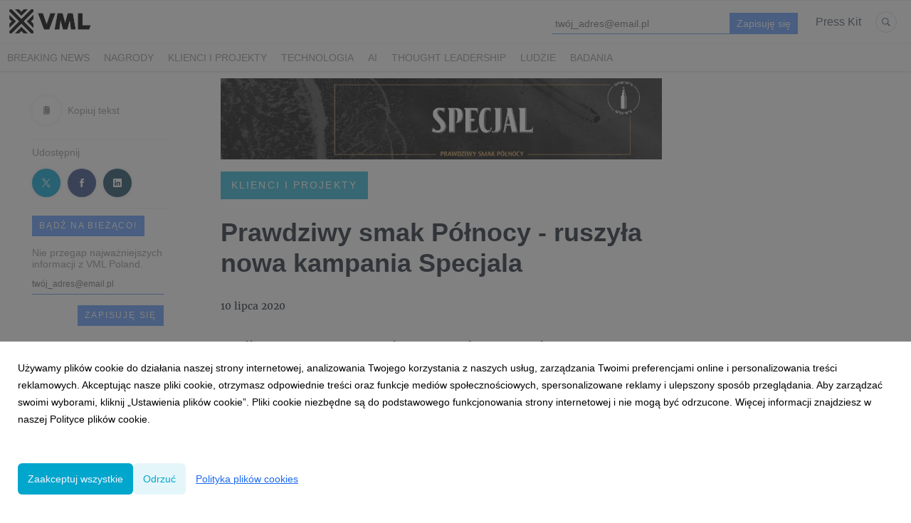

--- FILE ---
content_type: text/html; charset=utf-8
request_url: https://biuroprasowe.vmlyrpoland.com/106679-prawdziwy-smak-polnocy-ruszyla-nowa-kampania-specjala
body_size: 10540
content:
<!DOCTYPE html>
<html lang="pl">
<head>
  <meta charset="utf-8">
  

  <meta content="summary" name="twitter:card" /><meta content="index, follow" name="robots" /><title>Prawdziwy smak Północy - ruszyła nowa kampania Specjala</title><meta content="Prawdziwy smak Północy - ruszyła nowa kampania Specjala" property="og:title" /><meta content="Prawdziwy smak Północy - ruszyła nowa kampania Specjala" name="twitter:title" /><meta content="reklama, kampania, specjal, grupa żywiec, vmly&amp;r, vmly&amp;r poland, vmlyr, agencja, agencja reklamowa, kreatywność, piwo, browar, elbląg, Prawdziwy smak Północy, Barbara Rychel, www.specjal.pl, specjal.pl" name="keywords" /><meta content="W lipcu wystartowała nowa kampania wizerunkowa Specjala „Prawdziwy smak Północy”." name="description" /><meta content="W lipcu wystartowała nowa kampania wizerunkowa Specjala „Prawdziwy smak Północy”. Marka podkreśla w niej dumę z tego, co lokalne, bliskie i autentyczne. Po prostu - Nasze. Komunikacja obejmuje display, VOD, social media oraz digital, outdoor, regionalną telewizję i sieć ..." property="og:description" /><meta content="W lipcu wystartowała nowa kampania wizerunkowa Specjala „Prawdziwy smak Północy”. Marka podkreśla w niej dumę z tego, co lokalne, bliskie i autentyczne. Po prostu - Nasze. Komunikacja obejmuje display, VOD, social media oraz digital, outdoor, regionalną telewizję i sieć ..." name="twitter:description" /><meta content="https://prowly-prod.s3.eu-west-1.amazonaws.com/uploads/landing_page/cover_photo/106679/a4c309746d370eae5b1ea7a34d0ad04b.jpg" property="og:image" /><meta content="https://prowly-prod.s3.eu-west-1.amazonaws.com/uploads/landing_page/cover_photo/106679/a4c309746d370eae5b1ea7a34d0ad04b.jpg" name="twitter:image:src" />
  <meta content="IE=edge,chrome=1" http-equiv="X-UA-Compatible">
  <meta content="pl" http-equiv="Content-Language">
  <meta name="viewport" content="width=device-width, initial-scale=1.0">
  <style>
      html {
        display: none;
      }
  </style>
    <link rel="alternate" type="application/rss+xml" title="RSS" href=//biuroprasowe.vmlyrpoland.com/rss>
  <meta content="on" http-equiv="x-dns-prefetch-control" /><link href="https://googletagmanager.com" rel="dns-prefetch" /><link href="https://google-analytics.com" rel="dns-prefetch" /><link href="https://googleadservices.com" rel="dns-prefetch" /><link href="https://cdn.heapanalytics.com" rel="dns-prefetch" /><link href="https://widget.intercom.io" rel="dns-prefetch" /><link href="https://connect.facebook.net" rel="dns-prefetch" />
  <link href="https://prowly-prod.s3.eu-west-1.amazonaws.com/uploads/2199/journals/130/favicon/image/apple_touch_icon-f4095436f90e0b1e879b0eda8afaf879.png" rel="apple-touch-icon" sizes="180x180" /><link href="https://prowly-prod.s3.eu-west-1.amazonaws.com/uploads/2199/journals/130/favicon/image/icon_32-b48691bf3696d6b93be636ccbfea3060.png" rel="icon" sizes="32x32" type="image/png" /><link href="https://prowly-prod.s3.eu-west-1.amazonaws.com/uploads/2199/journals/130/favicon/image/icon_16-c21456735a2eff976ac4b6ca5809b4f3.png" rel="icon" sizes="16x16" type="image/png" />
  <script nonce="4TzXN31veMW8xxNLf4ymxRrvNP0j/CkxQZYZ18b8QX4="> </script>
    <link rel="preload" media="screen" href="//biuroprasowe.vmlyrpoland.com/assets/core_2_theme/all-4ac8691471c3af6079b1655191de50b07c752e59a6c425b34f3354612f5d839d.css" as="style" data-turbolinks-track="true" />
    <script nonce="4TzXN31veMW8xxNLf4ymxRrvNP0j/CkxQZYZ18b8QX4=">
      document.querySelector('link[rel="preload"]').onload = function() {
        this.rel = 'stylesheet';
      };
    </script>
      <style media="screen" type="text/css">
      .bg-client--base, .turbolinks-progress-bar {
        background: #00a6cc;
      }
      .bg-client--alpha-0, .bg-client--alpha {
        background: rgba(0,166,204,0.8);
      }
      .bg-client--alpha-0-1, .bg-client--alpha-1 {
        background: rgba(0,166,204,0.7);
      }
      .bg-client--alpha-0-2, .bg-client--alpha-2 {
        background: rgba(0,166,204,0.6);
      }
      .bg-client--alpha-0-3, .bg-client--alpha-3 {
        background: rgba(0,166,204,0.5);
      }
      .bg-client--alpha-0-4, .bg-client--alpha-4 {
        background: rgba(0,166,204,0.4);
      }
      .bg-client--alpha-0-5, .bg-client--alpha-5 {
        background: rgba(0,166,204,0.3);
      }
      .bg-client--alpha-0-6, .bg-client--alpha-6 {
        background: rgba(0,166,204,0.1);
      }
      .bg-client--hover:hover {
        background: #00a6cc;
      }
      .color-client--base {
        color: #00a6cc;
      }
      .color-client--hover:hover {
        color: #00a6cc;
      }
      .svg-client--hover:hover svg path {
        fill: #00a6cc;
      }
      .border-client, .border--client {
        border: 1px solid #00a6cc;
      }
      .border-client--base, .border--client--base {
        border-color: #00a6cc !important;
      }
      .border-client--hover:hover, .border--client--hover:hover {
        border: 1px solid #00a6cc !important;
      }
      .shadow-client--hover:hover, .shadow--client--hover:hover {
        box-shadow: 0px 0px 1px 6px rgba(0,166,204,0.1) !important;
      }
      .shadow-client--hover-2:hover, .shadow--client--hover-2:hover {
        box-shadow: 0px 0px 0px 3px rgba(0,166,204,0.3) !important;
      }
      .border-client--bottom {
        border-bottom: 3px solid #00a6cc;
      }
      .border-client--top {
        border-top: 3px solid #00a6cc;
      }
    </style>

  <link href="https://fonts.googleapis.com" rel="preconnect" /><link crossorigin="" href="https://fonts.gstatic.com" rel="preconnect" /><link href="https://fonts.googleapis.com/css2?family=Arial&amp;family=Arial&amp;display=swap" rel="stylesheet" /><style media="screen" type="text/css"> .header-font { font-family: Arial} body, .text-font { font-family:  Arial}</style><style media="screen" type="text/css"> .pr-header-font { font-family: Arial, sans-serif} .pr-text-font { font-family: Merriweather, serif}</style>
  <script nonce="4TzXN31veMW8xxNLf4ymxRrvNP0j/CkxQZYZ18b8QX4="> docReady(function() {   if(getCookie('cookies-agreement') === "true") {     loadScripts();   } }); function loadScripts() {   loadTwitterScripts();   loadFacebookConnect();   loadInstagram(); } function loadInstagram() {   var twitter=document.createElement('script');   twitter.setAttribute("type","text/javascript");   twitter.setAttribute("id","instagram-script");   twitter.setAttribute("async","");   twitter.setAttribute("defer","");   twitter.setAttribute("src","//platform.instagram.com/en_US/embeds.js");   document.getElementsByTagName("head")[0].appendChild(twitter); } function loadTwitterScripts() {   var twitter=document.createElement('script');   twitter.setAttribute("type","text/javascript");   twitter.setAttribute("id","twitter-wjs");   twitter.setAttribute("async","");   twitter.setAttribute("defer","");   twitter.setAttribute("src","//platform.twitter.com/widgets.js");   document.getElementsByTagName("head")[0].appendChild(twitter); } function loadFacebookConnect() {   var facebook=document.createElement('script');   facebook.setAttribute("type","text/javascript");   facebook.setAttribute("id","facebook-script");   facebook.append(`    (function(d, s, id){   var js, fjs = d.getElementsByTagName(s)[0];   if (d.getElementById(id)) {return;}   js = d.createElement(s); js.id = id;   js.src = "https://connect.facebook.net/en_US/sdk.js";   fjs.parentNode.insertBefore(js, fjs);   }(document, 'script', 'facebook-jssdk'));`);   document.getElementsByTagName("head")[0].appendChild(facebook); } function getCookie(key) {   var keyValue = document.cookie.match('(^|;) ?' + key + '=([^;]*)(;|$)');   return keyValue ? keyValue[2] : null; } function docReady(fn) {   if (document.readyState === "complete" || document.readyState === "interactive") {       setTimeout(fn, 1);   } else {       document.addEventListener("DOMContentLoaded", fn);   } }</script>
      <script type="application/ld+json">
      {
        "@context": "http://schema.org",
        "@type": "NewsArticle",
        "headline": "Prawdziwy smak Północy - ruszyła nowa kampania Specjala",
        "mainEntityOfPage": "https://biuroprasowe.vmlyrpoland.com/106679-prawdziwy-smak-polnocy-ruszyla-nowa-kampania-specjala",
        "datePublished": "2020-07-10T10:45:00.000Z",
        "dateModified": "2020-12-19T18:55:21.643Z",
        "description": "W lipcu wystartowała nowa kampania wizerunkowa Specjala „Prawdziwy smak Północy”. Marka podkreśla w niej dumę z tego, co lokalne, bliskie i autentyczne. Po prostu - Nasze. Komunikacja obejmuje display, VOD, social media oraz digital, outdoor, regionalną telewizję i sieć ..."
          ,
          "image": {
            "@type": "ImageObject",
            "url": "https://prowly-prod.s3.eu-west-1.amazonaws.com/uploads/landing_page/cover_photo/106679/a4c309746d370eae5b1ea7a34d0ad04b.jpg",
            "width": "1441",
            "height": "720"
          }
          ,
          "author": {
            "@type": "Organization",
            "name": "VML Poland"
          }
        ,
        "publisher": {
          "@type": "Organization",
          "name": "VML Poland"
            ,
            "logo": {
              "@type": "ImageObject",
              "url": "https://prowly-prod.s3.eu-west-1.amazonaws.com/uploads/press_rooms/company_logos/130/d4ac5940cf23c32a6ebdd9957206ce9e.png",
              "width": "3876",
              "height": "1276"
            }
        }
      }
      </script>

  
  
  
  <script nonce="4TzXN31veMW8xxNLf4ymxRrvNP0j/CkxQZYZ18b8QX4="> function getCookie(key) {   var keyValue = document.cookie.match('(^|;) ?' + key + '=([^;]*)(;|$)');   return keyValue ? keyValue[2] : null; } function docReady(fn) {   if (document.readyState === "complete" || document.readyState === "interactive") {       setTimeout(fn, 1);   } else {      document.addEventListener("DOMContentLoaded", fn);   } }</script><script>docReady(function() {
  if(getCookie('cookies-agreement') !== "false") {
    var gaScript = document.createElement('script');
    gaScript.setAttribute("id","ga-script");
    gaScript.append(`(function(i,s,o,g,r,a,m){i['GoogleAnalyticsObject']=r;i[r]=i[r]||function(){(i[r].q=i[r].q||[]).push(arguments)},i[r].l=1*new Date();a=s.createElement(o),m=s.getElementsByTagName(o)[0];a.async=1;a.src=g;m.parentNode.insertBefore(a,m)})(window,document,'script','//www.google-analytics.com/analytics.js','ga');
    ga('create', 'UA-68037597-1', 'auto');
    ga('send', 'pageview');`);
    document.getElementsByTagName("head")[0].appendChild(gaScript);
  }
});</script>
  
</head>
<body>
  
  <div class="pr-menu-wrapper pr-menu-upper-mobile" id="menu-story"><div class="pr-menu pr-menu-upper"><div class="pr-menu-upper-name"><a href="/" rel="" target="" title="VML Poland"><img alt="VML Poland logo" class="pr-menu-logo" src="https://prowly-prod.s3.eu-west-1.amazonaws.com/uploads/press_rooms/company_logos/130/d4ac5940cf23c32a6ebdd9957206ce9e.png" /></a></div><div class="pr-menu-list-toggle-static margin-right--large"><i class="ion-android-menu pr-menu-mobile-open"></i></div><div class="pr-menu-list-toggle margin-right--large"><i class="ion-android-menu pr-menu-mobile-open"></i></div><div class="display-none--sm padding-right--base"><ul class="pr-menu-list"><div class="newsletter-menu_bar margin-top--small"><div class="form__content-menu flex--right"><div class="errors-container"></div><div class="form-container form__content-menu"><form novalidate="novalidate" action="/journal_newsletter/subscribe" accept-charset="UTF-8" method="post"><input type="hidden" name="authenticity_token" value="xD2TVZkRsDxGwbjJtSaxy3Xhxbqx-vwWEtO6Gx4OVFG7d_6upKTfynmBMw77Xi61XkwljwNM3fwysQvXvpb1aQ" autocomplete="off" /><input class="form__input-menu pr-text--medium header-font" name="your_name" placeholder="Your name" style="display: none !important;" type="text" /><input class="form__input-menu pr-text--medium header-font" name="email" placeholder="twój_adres@email.pl" style="border-bottom: 1px solid #659efc" type="text" /><input name="presenter" type="hidden" value="menu_bar" /><input name="url" type="hidden" value="https://biuroprasowe.vmlyrpoland.com/106679-prawdziwy-smak-polnocy-ruszyla-nowa-kampania-specjala" /><input class="form__button-menu pr-text--large header-font pr-font--condensed color-white" style="background-color: #659efc" type="submit" value="Zapisuję się" /></form></div></div></div><li class="pr-menu-list-item pr-pr-menu-list-item--alt pr-menu-presskit"><a class="pr-menu-list-item pr-font--condensed header-font" href="/presskits">Press Kit</a></li><li class="pr-menu-list-item pr-pr-menu-list-item--alt"><a class="pr-menu-list-item" href="/search"><i class="ion-ios-search-strong pr-menu-list-item-icon"></i></a></li></ul></div></div><div class="pr-menu pr-menu-lower"><ul class="pr-menu-list flex--space-between flex--grow"><div class="pr-tabs--responsive"><ul class="pr-menu--responsive"><li class="pr-menu-list-item pr-menu-list-item--bottom pr-font--condensed header-font"><a class="pr-font--condensed" href="/releases/breaking-news">Breaking news</a></li><li class="pr-menu-list-item pr-menu-list-item--bottom pr-font--condensed header-font"><a class="pr-font--condensed" href="/releases/nagrody">nagrody</a></li><li class="pr-menu-list-item pr-menu-list-item--bottom pr-font--condensed header-font"><a class="pr-font--condensed" href="/releases/klienci-i-projekty">Klienci i projekty</a></li><li class="pr-menu-list-item pr-menu-list-item--bottom pr-font--condensed header-font"><a class="pr-font--condensed" href="/releases/technologia">technologia</a></li><li class="pr-menu-list-item pr-menu-list-item--bottom pr-font--condensed header-font"><a class="pr-font--condensed" href="/releases/ai">AI</a></li><li class="pr-menu-list-item pr-menu-list-item--bottom pr-font--condensed header-font"><a class="pr-font--condensed" href="/releases/thought-leadership">Thought leadership</a></li><li class="pr-menu-list-item pr-menu-list-item--bottom pr-font--condensed header-font"><a class="pr-font--condensed" href="/releases/ludzie">ludzie</a></li><li class="pr-menu-list-item pr-menu-list-item--bottom pr-font--condensed header-font"><a class="pr-font--condensed" href="/releases/badania">Badania</a></li></ul><div class="pr-menu-more--responsive"><button class="pr-menu-list-item pr-font--uppercase pr-menu-list-item--bottom pr-font--condensed header-font" id="menu-bottom-toggle">Więcej<div class="ion-android-arrow-down flex--right margin-left--base" id="menu-bottom-toggle"></div></button><ul class="pr-menu-list-dropdown"></ul></div></div></ul></div><div class="pr-menu-mobile-container pr-menu pr-menu-mobile"><div class="pr-menu pr-menu-upper" style="position: fixed; top: 0; border: 1px solid #ededed;"><div class="pr-menu-upper-name"><a href="/" rel="" target="" title="VML Poland"><img alt="VML Poland logo" class="pr-menu-logo" src="https://prowly-prod.s3.eu-west-1.amazonaws.com/uploads/press_rooms/company_logos/130/d4ac5940cf23c32a6ebdd9957206ce9e.png" /></a></div><div class="pr-menu-list-toggle-close margin-right--large"><i class="ion-android-close pr-menu-mobile-close pr-font--dark"></i></div></div><div class="flex--vertical flex--space-between"></div><ul class="pr-menu-list pr-menu-list-mobile"><li class="pr-menu-list-item pr-menu-list-item-mobile"><i class="ion-search pr-input__icon pr-text--xxxlarge margin-left--small margin-right--base"></i><div class="pr-menu-list-item header-font"><form action="/search" accept-charset="UTF-8" method="get"><input type="search" name="q" id="q" value="" placeholder="Szukaj" class="pr-menu-search-mobile" /></form></div></li><li class="pr-menu-list-item pr-menu-list-item-mobile"><a class="pr-menu-list-item pr-font--condensed-regular header-font" href="/releases/breaking-news">Breaking news</a></li><li class="pr-menu-list-item pr-menu-list-item-mobile"><a class="pr-menu-list-item pr-font--condensed-regular header-font" href="/releases/nagrody">nagrody</a></li><li class="pr-menu-list-item pr-menu-list-item-mobile"><a class="pr-menu-list-item pr-font--condensed-regular header-font" href="/releases/klienci-i-projekty">Klienci i projekty</a></li><li class="pr-menu-list-item pr-menu-list-item-mobile"><a class="pr-menu-list-item pr-font--condensed-regular header-font" href="/releases/technologia">technologia</a></li><li class="pr-menu-list-item pr-menu-list-item-mobile"><a class="pr-menu-list-item pr-font--condensed-regular header-font" href="/releases/ai">AI</a></li><li class="pr-menu-list-item pr-menu-list-item-mobile"><a class="pr-menu-list-item pr-font--condensed-regular header-font" href="/releases/thought-leadership">Thought leadership</a></li><li class="pr-menu-list-item pr-menu-list-item-mobile"><a class="pr-menu-list-item pr-font--condensed-regular header-font" href="/releases/ludzie">ludzie</a></li><li class="pr-menu-list-item pr-menu-list-item-mobile"><a class="pr-menu-list-item pr-font--condensed-regular header-font" href="/releases/badania">Badania</a></li><li class="pr-menu-list-item pr-menu-list-item-mobile pr-text--normal"><a class="pr-menu-list-item pr-font--condensed-regular header-font" href="/presskits">Press Kit</a></li></ul><div class="flex flex--horizontal flex--space-between pr-menu-footer padding-bottom--base"><ul class="flex flex--horizontal"></ul><div class="flex flex--horizontal"><div class="flex padding-right--small pr-mobile-menu--socialmedia"><a target="_blank" alt="twitter" rel="nofollow" href="https://twitter.com/intent/tweet?text=https://biuroprasowe.vmlyrpoland.com/106679-prawdziwy-smak-polnocy-ruszyla-nowa-kampania-specjala"><svg class="pr-header--large menu__list-item--icon padding-right--medium padding-left--small" viewBox="0 0 1200 1227" xmlns="http://www.w3.org/2000/svg"><path d="M714.163 519.284L1160.89 0H1055.03L667.137 450.887L357.328 0H0L468.492 681.821L0 1226.37H105.866L515.491 750.218L842.672 1226.37H1200L714.137 519.284H714.163ZM569.165 687.828L521.697 619.934L144.011 79.6944H306.615L611.412 515.685L658.88 583.579L1055.08 1150.3H892.476L569.165 687.854V687.828Z"></path></svg></a><a target="_blank" class="" alt="facebook" rel="nofollow" href="https://www.facebook.com/sharer/sharer.php?u=https://biuroprasowe.vmlyrpoland.com/106679-prawdziwy-smak-polnocy-ruszyla-nowa-kampania-specjala"><i class="ion-social-facebook pr-header--large menu__list-item--icon padding-right--medium padding-left--small"></i></a><a target="_blank" class="" alt="linkedin" rel="nofollow" href="https://www.linkedin.com/shareArticle?mini=true&amp;url=https://biuroprasowe.vmlyrpoland.com/106679-prawdziwy-smak-polnocy-ruszyla-nowa-kampania-specjala"><i class="ion-social-linkedin pr-header--large menu__list-item--icon padding-right--medium padding-left--small"></i></a></div></div></div></div></div><div class="pr-menu-title" id="menu-story-title"><div class="pr-menu padding--small"><div class="pr-text--xlarge pr-text--xlarge--truncate-line header-font pr-font--bold pr-font--dark margin-left--large text--main pr-font--condensed-regular">Prawdziwy smak Północy - ruszyła nowa kampania Specjala</div><div class="flex padding-right--base margin-right--base menu-social"><a target="_blank" alt="twitter" rel="nofollow" href="https://twitter.com/intent/tweet?text=https://biuroprasowe.vmlyrpoland.com/106679-prawdziwy-smak-polnocy-ruszyla-nowa-kampania-specjala"><div class="pr-menu-list-item-icon margin-right--base menu-icon border-client--hover svg-client--hover"><svg viewBox="0 0 1200 1227" xmlns="http://www.w3.org/2000/svg"><path d="M714.163 519.284L1160.89 0H1055.03L667.137 450.887L357.328 0H0L468.492 681.821L0 1226.37H105.866L515.491 750.218L842.672 1226.37H1200L714.137 519.284H714.163ZM569.165 687.828L521.697 619.934L144.011 79.6944H306.615L611.412 515.685L658.88 583.579L1055.08 1150.3H892.476L569.165 687.854V687.828Z"></path></svg></div></a><a target="_blank" class="" alt="facebook" rel="nofollow" href="https://www.facebook.com/sharer/sharer.php?u=https://biuroprasowe.vmlyrpoland.com/106679-prawdziwy-smak-polnocy-ruszyla-nowa-kampania-specjala"><i class="ion-social-facebook pr-menu-list-item-icon margin-right--base menu-icon border-client--hover color-client--hover"></i></a><a target="_blank" class="" alt="linkedin" rel="nofollow" href="https://www.linkedin.com/shareArticle?mini=true&amp;url=https://biuroprasowe.vmlyrpoland.com/106679-prawdziwy-smak-polnocy-ruszyla-nowa-kampania-specjala"><i class="ion-social-linkedin pr-menu-list-item-icon margin-right--base menu-icon border-client--hover color-client--hover"></i></a></div></div></div><div class="pr-menu-margin flex flex--vertical menu-margin--large"><div class="full-screen-height--content"><div class="full-screen-height"><div class="pr-menu-margin__top flex pr-flex-container pr-content" itemscope="" itemtype="//schema.org/Article"><div class="pr-flex-item-1 pr-side-column"><div class="pr-side-panel--small"><div id="js-story-side-panel"><div class="pr-side-panel"><div class="flex--vertical flex--left"><a target="_blank" href="/106679-prawdziwy-smak-polnocy-ruszyla-nowa-kampania-specjala/text"><div class="color-client--hover"><div class="flex--left color-client--hover pr-side-panel--group pr-story--sidepanel-space"><i class="ion-ios-copy pr-story--share-icon menu-icon border-client--hover color-client--hover"></i><div class="pr-story--sidepanel-labels"><div class="pr-story--text-small--sm header-font pr-font--condensed">Kopiuj tekst</div></div></div></div></a><div class="flex--left pr-story--sidepanel-space pr-story--share-sapce-lead"><div class="pr-story--share-sapce-none pr-story--share-sapce"><div class="flex--left pr-story--text-small--sm header-font pr-font--condensed margin-bottom--base margin-right--small">Udostępnij</div><div class="flex"><div class="flex--left"><a target="_blank" alt="twitter" rel="nofollow" href="https://twitter.com/intent/tweet?text= https://biuroprasowe.vmlyrpoland.com/106679-prawdziwy-smak-polnocy-ruszyla-nowa-kampania-specjala"><div class="pr-story--share-icon menu-icon pr-story--share-icon-twitter"><svg viewBox="0 0 1200 1227" xmlns="http://www.w3.org/2000/svg"><path d="M714.163 519.284L1160.89 0H1055.03L667.137 450.887L357.328 0H0L468.492 681.821L0 1226.37H105.866L515.491 750.218L842.672 1226.37H1200L714.137 519.284H714.163ZM569.165 687.828L521.697 619.934L144.011 79.6944H306.615L611.412 515.685L658.88 583.579L1055.08 1150.3H892.476L569.165 687.854V687.828Z"></path></svg></div></a></div><div class="flex--left"><a target="_blank" alt="facebook" rel="nofollow" href="https://www.facebook.com/sharer/sharer.php?u=https://biuroprasowe.vmlyrpoland.com/106679-prawdziwy-smak-polnocy-ruszyla-nowa-kampania-specjala &amp;quote="><i class="ion-social-facebook pr-story--share-icon menu-icon pr-story--share-icon-facebook"></i></a></div><div class="flex--left"><a target="_blank" alt="linkedin" rel="nofollow" href="https://www.linkedin.com/shareArticle?mini=true&amp;url=https://biuroprasowe.vmlyrpoland.com/106679-prawdziwy-smak-polnocy-ruszyla-nowa-kampania-specjala"><i class="ion-social-linkedin pr-story--share-icon menu-icon pr-story--share-icon-linkedin"></i></a></div></div></div></div></div><div class="newsletter-story_page padding-bottom--large padding-top--base" id="newsletter-story-page"><div class="form-container form__story-sidebar"><div class="flex--left"><p class="pr-header--tiny pr-font--uppercase pr-font--spacing padding-left--base padding-right--base padding-top--small padding-bottom--small margin-bottom--medium color-white" style="background-color: #659efc;">Bądź na bieżąco!</p></div><div class="pr-story--text-small--lead_form header-font pr-font--condensed">Nie przegap najważniejszych informacji z VML Poland.</div><form novalidate="novalidate" action="/journal_newsletter/subscribe" accept-charset="UTF-8" method="post"><input type="hidden" name="authenticity_token" value="B0OENyvgE5nYCir7XppDXwlvPWZl2lK8NMti1o4MUQd4CenMFlV8b-dKoTwQ4twhIsLdU9dsc1YUqdMaLpTwPw" autocomplete="off" /><div><input class="form__input-story pr-text--xsmall header-font" name="your_name" placeholder="Your name" style="display: none !important;" type="text" /><input class="form__input-story pr-text--xsmall header-font" name="email" placeholder="twój_adres@email.pl" style="border-bottom: 1px solid #659efc" type="text" /><div class="form__error-story pr-text--medium header-font flex--right"><div class="errors-container"></div></div><input name="presenter" type="hidden" value="story_page" /><input name="url" type="hidden" value="https://biuroprasowe.vmlyrpoland.com/106679-prawdziwy-smak-polnocy-ruszyla-nowa-kampania-specjala" /><div class="form__container-story"></div></div><div class="flex--right"><input class="form__button-story pr-header--tiny pr-font--uppercase pr-font--spacing padding-left--base padding-right--base padding-top--small padding-bottom--small color-white" style="background-color: #659efc;" type="submit" value="Zapisuję się" /></div></form></div></div></div></div></div></div><div class="pr-flex-item-2"><img alt="Prawdziwy smak Północy - ruszyła nowa kampania Specjala" class="pr-story-background--small" content="https://prowly-prod.s3.eu-west-1.amazonaws.com/uploads/landing_page/template_background/106679/e109f03276ef6ea6e94c20f0cbe71f42.jpg" itemprop="image" src="https://prowly-prod.s3.eu-west-1.amazonaws.com/uploads/landing_page/template_background/106679/e109f03276ef6ea6e94c20f0cbe71f42.jpg" /><div><div class="pr-story-category-small"><a href="/releases/klienci-i-projekty"><div class="pr-story-category bg-client--alpha pr-text--medium pr-font--inverted pr-font--spacing pr-font--uppercase pr-font--condensed pr-header-font" itemprop="articleSection">Klienci i projekty</div></a></div><div class="pr-story-hero--title-container"><div class="pr-font--dark"><h1 class="pr-story--header margin-bottom--base text--wrap pr-font--condensed pr-header-font" itemprop="name">Prawdziwy smak Północy - ruszyła nowa kampania Specjala</h1></div><div class="pr-story--date"><p class="pr-story--text-small pr-font--condensed pr-text-font">10 lipca 2020</p></div></div></div><div class="pr-story-content"><div class="pr-story--element-space"><div class="pr-story-lead"><p class="pr-story--lead-sans pr-header-font" style="text-align: left">W lipcu wystartowała nowa kampania wizerunkowa Specjala „Prawdziwy smak Północy”. Marka podkreśla w niej dumę z tego, co lokalne, bliskie i autentyczne. Po prostu - Nasze. Komunikacja obejmuje display, VOD, social media oraz digital, outdoor, regionalną telewizję i sieć kin.</p></div></div><div class="pr-story--element-space"><div class="pr-story--quote pr-story--quote--space" style="text-align: left"><div style="min-width: 100%"><div class="pr-story--quote--icon-style" style="text-align: left"><svg viewbox="0 0 512 512" xmlns="http://www.w3.org/2000/svg"><path d="M96.4 416h77.1l50.9-96.6V96h-160v223.4h77.1L96.4 416zm224 0h77.1l50-96.6V96H288.4v223.4h82l-50 96.6z"></path></svg></div><p class="pr-story--quote pr-font--condensed pr-text-font" style="text-align: left">Prawdziwa Północ to smak tego, co unikalne, co nasze, co wytrzymuje próbę czasu. To ludzie i miejsca, które są powodem do dumy. W kampanii „Prawdziwy smak Północy”, prócz piękna samego regionu, pokazujemy też konsumentom, jak silne są związki naszego piwa z północną Polską. Specjal powstaje tu, w Elblągu i jest nierozerwalnie związany z regionem.</p><p class="pr-story--text-small pr-font--spacing padding-top--medium text--wrap pr-font--condensed pr-text-font">Barbara Rychel, dyrektor marek regionalnych w Grupie Żywiec
</p></div></div></div><div class="pr-story--element-space"><div class="pr-story-paragraph"><div class="pr-story--text pr-text-font" style="text-align: left">W czarno-białych kadrach spotu, który powstał na potrzeby kampanii, rozpoznamy miejsca, postacie i atrakcje charakterystyczne dla północnej Polski. Specjal nadaje nowego kontekstu temu, co niezmienne od wielu lat. I tak np. Nasi Szybcy i Wściekli ścigają się na motoarenach, a Nasi Drifterzy w ślizg wchodzą bojerami na zamarzniętych jeziorach. Jak wygląda Nasz Hipster i kim jest Nasza Gwiazda zobaczyć można w najnowszym spocie Specjala.</div></div></div><div class="pr-story--element-space"><div class="no-cookies"><div class="no-cookies__text">Aby wyświetlić treść poprawnie <a class="js-embed-allow-cookies" href="#">zaakceptuj pliki cookies.</a></div></div></div><div class="pr-story--element-space"><div class="pr-story-paragraph"><div class="pr-story--text pr-text-font" style="text-align: left">Spoty video dedykowane są każdemu z trzech województw rodzimego rynku marki: kujawsko-pomorskiemu, pomorskiemu i warmińsko-mazurskiemu. Emitowane będą na VOD, na kanale YouTube marki oraz w sieciach kin w miastach regionu, telewizji regionalnej i na zewnętrznych nośnikach digitalowych. Na podstawie spotu powstały też kreacje digitalowe i social media.</div></div></div><div class="pr-story--element-space"><div class="pr-story-paragraph"><div class="pr-story--text pr-text-font" style="text-align: left">Za działania marketingowe marki odpowiadają: ATL&amp;BTL - agencja JUST, digital&amp;social media – agencja VMLY&amp;R, media relations&amp;PR – agencja ROOTS. Planowanie i zakup mediów - dom mediowy Starcom. Spot video zrealizowany został przez agencję Just (kreacja i nadzór) oraz Film Produkcja (producent).</div></div></div><div class="pr-story--element-space"><div class="pr-story-paragraph"><div class="pr-story--text pr-text-font" style="text-align: left">Więcej o kampanii marki na <a href="https://www.specjal.pl" rel="" target="_blank" title="">www.specjal.pl</a></div></div></div><div class="pr-story-share--desktop"><div class="flex flex--space-between"><div class="flex--left pr-story-export"><p class="pr-story--text-small header-font pr-story--share-text pr-font--condensed margin-right--base">Pobierz jako</p><div><a class="pr-button pr-button--blue pr-button--inverted margin-top--base pdf-download pr-story--text-small header-font pr-story--share-text border-client--hover color-client--hover pr-story--share-icon pr-story-export--button" data-alert="Przepraszamy, pojawił się błąd. Prosimy spróbować później." data-type="pdf" data-vip="false" id="106679" target="_self">PDF</a><div class="pdf-download-spinner hide display--none"><div class="spinner--dots"><div class="bg-client--base bounce0"></div><div class="bg-client--base bounce1"></div><div class="bg-client--base bounce2"></div></div></div></div><div><a class="pr-button pr-button--blue pr-button--inverted margin-top--base docx-download pr-story--text-small header-font pr-story--share-text border-client--hover color-client--hover pr-story--share-icon pr-story-export--button" data-alert="Przepraszamy, pojawił się błąd. Prosimy spróbować później." data-vip="false" id="106679" target="_self">DOCX</a><div class="docx-download-spinner hide display--none"><div class="spinner--dots"><div class="bg-client--base bounce0"></div><div class="bg-client--base bounce1"></div><div class="bg-client--base bounce2"></div></div></div></div></div><div class="flex--right"><p class="pr-story--text-small header-font pr-story--share-text pr-font--condensed margin-right--base">Udostępnij</p><div class="flex menu-social"><a target="_blank" alt="twitter" rel="nofollow" href="https://twitter.com/intent/tweet?text= https://biuroprasowe.vmlyrpoland.com/106679-prawdziwy-smak-polnocy-ruszyla-nowa-kampania-specjala"><div class="pr-story--share-icon menu-icon pr-story--share-icon-twitter"><svg viewBox="0 0 1200 1227" xmlns="http://www.w3.org/2000/svg"><path d="M714.163 519.284L1160.89 0H1055.03L667.137 450.887L357.328 0H0L468.492 681.821L0 1226.37H105.866L515.491 750.218L842.672 1226.37H1200L714.137 519.284H714.163ZM569.165 687.828L521.697 619.934L144.011 79.6944H306.615L611.412 515.685L658.88 583.579L1055.08 1150.3H892.476L569.165 687.854V687.828Z"></path></svg></div></a><a target="_blank" alt="facebook" rel="nofollow" href="https://www.facebook.com/sharer/sharer.php?u=https%3A%2F%2Fbiuroprasowe.vmlyrpoland.com%2F106679-prawdziwy-smak-polnocy-ruszyla-nowa-kampania-specjala &amp;quote="><i class="ion-social-facebook pr-story--share-icon menu-icon pr-story--share-icon-facebook"></i></a><a target="_blank" alt="linkedin" rel="nofollow" href="https://www.linkedin.com/sharing/share-offsite?url=https%3A%2F%2Fbiuroprasowe.vmlyrpoland.com%2F106679-prawdziwy-smak-polnocy-ruszyla-nowa-kampania-specjala"><i class="ion-social-linkedin pr-story--share-icon menu-icon pr-story--share-icon-linkedin"></i></a></div></div></div></div><div class="flex--wrapped flex--left pr-story-tag"><a href="/search?tag=grupa+%C5%BCywiec"><span class="flex pr-story--text-small header-font color-client--hover pr-story-tag-text border-client--hover pr-font--condensed">grupa żywiec</span></a><a href="/search?tag=specjal"><span class="flex pr-story--text-small header-font color-client--hover pr-story-tag-text border-client--hover pr-font--condensed">specjal</span></a><a href="/search?tag=reklama"><span class="flex pr-story--text-small header-font color-client--hover pr-story-tag-text border-client--hover pr-font--condensed">reklama</span></a><a href="/search?tag=kampania"><span class="flex pr-story--text-small header-font color-client--hover pr-story-tag-text border-client--hover pr-font--condensed">kampania</span></a></div></div></div></div><div class="pr-attachments--anchorpoint" id="attachments"></div><div class="pr-content"></div><div class="pr-content"><div id="attachments"><div class="flex flex--horizontal flex--space-between margin-top--large flex--vertical-mobile"><div class="pr-header--xsmall header-font pr-font--dark pr-font--bold pr-font-weight--bold margin-bottom--base pr-font--condensed">Powiązane artykuły</div></div><div class="flex flex--wrapped"><a class="grid__box-1-1" target="_self" href="/60772-nosowska-igo-organek-zalewski-oto-meskie-granie-orkiestra-2019"><div class="grid__box-content" itemscope="" itemtype="//schema.org/Article"><div class="pr-story"><div class="pr-story__background" content="https://prowly-prod.s3.eu-west-1.amazonaws.com/uploads/landing_page/cover_photo/60772/95317a54d2106e02fb0c141ef54cac4d.jpg" itemprop="thumbnailUrl" style="background-image: url(&#39;https://prowly-prod.s3.eu-west-1.amazonaws.com/uploads/landing_page/cover_photo/60772/95317a54d2106e02fb0c141ef54cac4d.jpg&#39;); background-position: center center;"></div><div class="pr-story__inner"><div class="pr-story__category-container"><h5 class="header-font pr-story__category pr-header--tiny pr-font--uppercase pr-font--spacing pr-font--inverted padding-left--base padding-right--base padding-top--small padding-bottom--small margin-bottom--small bg-client--alpha pr-font--condensed" itemprop="articleSection">Klienci i projekty</h5></div><div class="pr-story__bottom"><div class="pr-story__header-container"><h6 class="pr-story__header pr-header--small header--custom text--main" style="overflow: hidden;"><span class="pr-header--xsmall pr-header--xsmall--truncate header--custom pr-font--condensed pr-font--tile--title header-font" itemprop="headline">Nosowska, Igo, Organek, Zalewski – oto Męskie Granie Orkiestra 2019!</span><span class="pr-story__header-background bg-client--alpha"></span></h6></div><div class="pr-mobile-info"><div class="flex flex--horizontal"><p class="pr-text--xxsmall pr-font--inverted margin-bottom--small pr-font--condensed"><span class="pr-font--condensed" itemprop="datePublished">30 maja 2019</span></p></div></div><div class="pr-story__lead margin-top--small margin-right--medium">Skład tegorocznej Męskie Granie Orkiestry utrzymywany był w wielkiej tajemnicy, stanowiąc przedmiot licznych spekulacji i olbrzymiego zainteresowania fanów. Czas odkryć karty! Specjalnie z okazji dziesiątej edycji trasy Męskie Granie, sponsorowanej przez markę Żywiec, st...</div><div class="pr-story__footer pr-story__footer--white"><div class="pr-story__footer-1 flex--vertical"><p class="pr-text--xxsmall text-font pr-font--condensed pr-font--condensed-regular">30 maja 2019</p></div><div class="flex display--none-mobile"><object class="display--block"><a target="_blank" alt="twitter" rel="nofollow noopener" href="https://twitter.com/intent/tweet?text=https://biuroprasowe.vmlyrpoland.com/60772-nosowska-igo-organek-zalewski-oto-meskie-granie-orkiestra-2019"><div class="pr-story__footer-2 pr-story__footer-icon pr-shape--circle pr-shape--small"><svg viewBox="0 0 1200 1227" xmlns="http://www.w3.org/2000/svg"><path d="M714.163 519.284L1160.89 0H1055.03L667.137 450.887L357.328 0H0L468.492 681.821L0 1226.37H105.866L515.491 750.218L842.672 1226.37H1200L714.137 519.284H714.163ZM569.165 687.828L521.697 619.934L144.011 79.6944H306.615L611.412 515.685L658.88 583.579L1055.08 1150.3H892.476L569.165 687.854V687.828Z"></path></svg></div></a></object><object class="display--block"><a target="_blank" class="" alt="facebook" rel="nofollow noopener" href="https://www.facebook.com/sharer/sharer.php?u=https://biuroprasowe.vmlyrpoland.com/60772-nosowska-igo-organek-zalewski-oto-meskie-granie-orkiestra-2019"><i class="ion-social-facebook pr-story__footer-3 pr-story__footer-icon pr-shape--circle pr-shape--small story__footer-3-photo"></i></a></object><object class="display--block"><a target="_blank" class="" alt="linkedin" rel="nofollow noopener" href="https://www.linkedin.com/shareArticle?mini=true&amp;url=https://biuroprasowe.vmlyrpoland.com/60772-nosowska-igo-organek-zalewski-oto-meskie-granie-orkiestra-2019"><i class="ion-social-linkedin pr-story__footer-4 pr-story__footer-icon pr-shape--circle pr-shape--small story__footer-4-photo"></i></a></object></div></div></div></div></div></div></a><a class="grid__box-1-1" target="_self" href="/96994-specjal-w-nowej-butelce-i-szacie-graficznej"><div class="grid__box-content" itemscope="" itemtype="//schema.org/Article"><div class="pr-story"><div class="pr-story__background" content="https://prowly-prod.s3.eu-west-1.amazonaws.com/uploads/landing_page/cover_photo/96994/1a6f869b63799227313f527c937bba0b.jpg" itemprop="thumbnailUrl" style="background-image: url(&#39;https://prowly-prod.s3.eu-west-1.amazonaws.com/uploads/landing_page/cover_photo/96994/1a6f869b63799227313f527c937bba0b.jpg&#39;); background-position: center center;"></div><div class="pr-story__inner"><div class="pr-story__category-container"><h5 class="header-font pr-story__category pr-header--tiny pr-font--uppercase pr-font--spacing pr-font--inverted padding-left--base padding-right--base padding-top--small padding-bottom--small margin-bottom--small bg-client--alpha pr-font--condensed" itemprop="articleSection">Klienci i projekty</h5></div><div class="pr-story__bottom"><div class="pr-story__header-container"><h6 class="pr-story__header pr-header--small header--custom text--main" style="overflow: hidden;"><span class="pr-header--xsmall pr-header--xsmall--truncate header--custom pr-font--condensed pr-font--tile--title header-font" itemprop="headline">Specjal w nowej butelce i szacie graficznej</span><span class="pr-story__header-background bg-client--alpha"></span></h6></div><div class="pr-mobile-info"><div class="flex flex--horizontal"><p class="pr-text--xxsmall pr-font--inverted margin-bottom--small pr-font--condensed"><span class="pr-font--condensed" itemprop="datePublished">21 maja 2020</span></p></div></div><div class="pr-story__lead margin-top--small margin-right--medium">Specjal, piwo z Browaru w Elblągu, od wiosny tego roku dostępne jest w nowych opakowaniach.Nowa butelka zwrotna oraz odświeżona etykieta podkreślają regionalny charakter piwa.</div><div class="pr-story__footer pr-story__footer--white"><div class="pr-story__footer-1 flex--vertical"><p class="pr-text--xxsmall text-font pr-font--condensed pr-font--condensed-regular">21 maja 2020</p></div><div class="flex display--none-mobile"><object class="display--block"><a target="_blank" alt="twitter" rel="nofollow noopener" href="https://twitter.com/intent/tweet?text=https://biuroprasowe.vmlyrpoland.com/96994-specjal-w-nowej-butelce-i-szacie-graficznej"><div class="pr-story__footer-2 pr-story__footer-icon pr-shape--circle pr-shape--small"><svg viewBox="0 0 1200 1227" xmlns="http://www.w3.org/2000/svg"><path d="M714.163 519.284L1160.89 0H1055.03L667.137 450.887L357.328 0H0L468.492 681.821L0 1226.37H105.866L515.491 750.218L842.672 1226.37H1200L714.137 519.284H714.163ZM569.165 687.828L521.697 619.934L144.011 79.6944H306.615L611.412 515.685L658.88 583.579L1055.08 1150.3H892.476L569.165 687.854V687.828Z"></path></svg></div></a></object><object class="display--block"><a target="_blank" class="" alt="facebook" rel="nofollow noopener" href="https://www.facebook.com/sharer/sharer.php?u=https://biuroprasowe.vmlyrpoland.com/96994-specjal-w-nowej-butelce-i-szacie-graficznej"><i class="ion-social-facebook pr-story__footer-3 pr-story__footer-icon pr-shape--circle pr-shape--small story__footer-3-photo"></i></a></object><object class="display--block"><a target="_blank" class="" alt="linkedin" rel="nofollow noopener" href="https://www.linkedin.com/shareArticle?mini=true&amp;url=https://biuroprasowe.vmlyrpoland.com/96994-specjal-w-nowej-butelce-i-szacie-graficznej"><i class="ion-social-linkedin pr-story__footer-4 pr-story__footer-icon pr-shape--circle pr-shape--small story__footer-4-photo"></i></a></object></div></div></div></div></div></div></a><a class="grid__box-1-1" target="_self" href="/99402-specjalna-pomoc-klubom-sportowym-z-polnocnej-polski"><div class="grid__box-content" itemscope="" itemtype="//schema.org/Article"><div class="pr-story"><div class="pr-story__background" content="https://prowly-prod.s3.eu-west-1.amazonaws.com/uploads/landing_page/cover_photo/99402/48a082791992ea129976b0781fcb0b13.jpg" itemprop="thumbnailUrl" style="background-image: url(&#39;https://prowly-prod.s3.eu-west-1.amazonaws.com/uploads/landing_page/cover_photo/99402/48a082791992ea129976b0781fcb0b13.jpg&#39;); background-position: center center;"></div><div class="pr-story__inner"><div class="pr-story__category-container"><h5 class="header-font pr-story__category pr-header--tiny pr-font--uppercase pr-font--spacing pr-font--inverted padding-left--base padding-right--base padding-top--small padding-bottom--small margin-bottom--small bg-client--alpha pr-font--condensed" itemprop="articleSection">Klienci i projekty</h5></div><div class="pr-story__bottom"><div class="pr-story__header-container"><h6 class="pr-story__header pr-header--small header--custom text--main" style="overflow: hidden;"><span class="pr-header--xsmall pr-header--xsmall--truncate header--custom pr-font--condensed pr-font--tile--title header-font" itemprop="headline">SPECJALna pomoc klubom sportowym z północnej Polski</span><span class="pr-story__header-background bg-client--alpha"></span></h6></div><div class="pr-mobile-info"><div class="flex flex--horizontal"><p class="pr-text--xxsmall pr-font--inverted margin-bottom--small pr-font--condensed"><span class="pr-font--condensed" itemprop="datePublished">19 czerwca 2020</span></p></div></div><div class="pr-story__lead margin-top--small margin-right--medium">100 tys. zł dla sportowców z Północy przeznaczyła marka SPECJAL i zasiliła zbiórki pięciu klubów sportowych zorganizowane na portalu Zrzutka.pl. Uruchomiła też kampanię „SPECJALna pomoc naszym”, w której zachęca do wsparcia akcji i dołożenia się do zrzutek.</div><div class="pr-story__footer pr-story__footer--white"><div class="pr-story__footer-1 flex--vertical"><p class="pr-text--xxsmall text-font pr-font--condensed pr-font--condensed-regular">19 czerwca 2020</p></div><div class="flex display--none-mobile"><object class="display--block"><a target="_blank" alt="twitter" rel="nofollow noopener" href="https://twitter.com/intent/tweet?text=https://biuroprasowe.vmlyrpoland.com/99402-specjalna-pomoc-klubom-sportowym-z-polnocnej-polski"><div class="pr-story__footer-2 pr-story__footer-icon pr-shape--circle pr-shape--small"><svg viewBox="0 0 1200 1227" xmlns="http://www.w3.org/2000/svg"><path d="M714.163 519.284L1160.89 0H1055.03L667.137 450.887L357.328 0H0L468.492 681.821L0 1226.37H105.866L515.491 750.218L842.672 1226.37H1200L714.137 519.284H714.163ZM569.165 687.828L521.697 619.934L144.011 79.6944H306.615L611.412 515.685L658.88 583.579L1055.08 1150.3H892.476L569.165 687.854V687.828Z"></path></svg></div></a></object><object class="display--block"><a target="_blank" class="" alt="facebook" rel="nofollow noopener" href="https://www.facebook.com/sharer/sharer.php?u=https://biuroprasowe.vmlyrpoland.com/99402-specjalna-pomoc-klubom-sportowym-z-polnocnej-polski"><i class="ion-social-facebook pr-story__footer-3 pr-story__footer-icon pr-shape--circle pr-shape--small story__footer-3-photo"></i></a></object><object class="display--block"><a target="_blank" class="" alt="linkedin" rel="nofollow noopener" href="https://www.linkedin.com/shareArticle?mini=true&amp;url=https://biuroprasowe.vmlyrpoland.com/99402-specjalna-pomoc-klubom-sportowym-z-polnocnej-polski"><i class="ion-social-linkedin pr-story__footer-4 pr-story__footer-icon pr-shape--circle pr-shape--small story__footer-4-photo"></i></a></object></div></div></div></div></div></div></a><a class="grid__box-1-1" target="_self" href="/101585-specjal-wystartowal-z-kampania-nie-wyjezdzaj-daleko-odkryj-nasza-polnoc"><div class="grid__box-content" itemscope="" itemtype="//schema.org/Article"><div class="pr-story"><div class="pr-story__background" content="https://prowly-prod.s3.eu-west-1.amazonaws.com/uploads/landing_page/cover_photo/101585/dad9b6d79255a1a6f12b43ef41b30931.jpg" itemprop="thumbnailUrl" style="background-image: url(&#39;https://prowly-prod.s3.eu-west-1.amazonaws.com/uploads/landing_page/cover_photo/101585/dad9b6d79255a1a6f12b43ef41b30931.jpg&#39;); background-position: center center;"></div><div class="pr-story__inner"><div class="pr-story__category-container"><h5 class="header-font pr-story__category pr-header--tiny pr-font--uppercase pr-font--spacing pr-font--inverted padding-left--base padding-right--base padding-top--small padding-bottom--small margin-bottom--small bg-client--alpha pr-font--condensed" itemprop="articleSection">Klienci i projekty</h5></div><div class="pr-story__bottom"><div class="pr-story__header-container"><h6 class="pr-story__header pr-header--small header--custom text--main" style="overflow: hidden;"><span class="pr-header--xsmall pr-header--xsmall--truncate header--custom pr-font--condensed pr-font--tile--title header-font" itemprop="headline">Specjal wystartował z kampanią „Nie wyjeżdżaj daleko, odkryj Naszą Północ”</span><span class="pr-story__header-background bg-client--alpha"></span></h6></div><div class="pr-mobile-info"><div class="flex flex--horizontal"><p class="pr-text--xxsmall pr-font--inverted margin-bottom--small pr-font--condensed"><span class="pr-font--condensed" itemprop="datePublished"> 2 lipca 2020</span></p></div></div><div class="pr-story__lead margin-top--small margin-right--medium">Specjal w nowej kampanii „Nie wyjeżdżaj daleko, odkryj Naszą Północ” zaprasza Polaków do odwiedzenia swojego regionu.</div><div class="pr-story__footer pr-story__footer--white"><div class="pr-story__footer-1 flex--vertical"><p class="pr-text--xxsmall text-font pr-font--condensed pr-font--condensed-regular"> 2 lipca 2020</p></div><div class="flex display--none-mobile"><object class="display--block"><a target="_blank" alt="twitter" rel="nofollow noopener" href="https://twitter.com/intent/tweet?text=https://biuroprasowe.vmlyrpoland.com/101585-specjal-wystartowal-z-kampania-nie-wyjezdzaj-daleko-odkryj-nasza-polnoc"><div class="pr-story__footer-2 pr-story__footer-icon pr-shape--circle pr-shape--small"><svg viewBox="0 0 1200 1227" xmlns="http://www.w3.org/2000/svg"><path d="M714.163 519.284L1160.89 0H1055.03L667.137 450.887L357.328 0H0L468.492 681.821L0 1226.37H105.866L515.491 750.218L842.672 1226.37H1200L714.137 519.284H714.163ZM569.165 687.828L521.697 619.934L144.011 79.6944H306.615L611.412 515.685L658.88 583.579L1055.08 1150.3H892.476L569.165 687.854V687.828Z"></path></svg></div></a></object><object class="display--block"><a target="_blank" class="" alt="facebook" rel="nofollow noopener" href="https://www.facebook.com/sharer/sharer.php?u=https://biuroprasowe.vmlyrpoland.com/101585-specjal-wystartowal-z-kampania-nie-wyjezdzaj-daleko-odkryj-nasza-polnoc"><i class="ion-social-facebook pr-story__footer-3 pr-story__footer-icon pr-shape--circle pr-shape--small story__footer-3-photo"></i></a></object><object class="display--block"><a target="_blank" class="" alt="linkedin" rel="nofollow noopener" href="https://www.linkedin.com/shareArticle?mini=true&amp;url=https://biuroprasowe.vmlyrpoland.com/101585-specjal-wystartowal-z-kampania-nie-wyjezdzaj-daleko-odkryj-nasza-polnoc"><i class="ion-social-linkedin pr-story__footer-4 pr-story__footer-icon pr-shape--circle pr-shape--small story__footer-4-photo"></i></a></object></div></div></div></div></div></div></a></div></div></div></div><div class="pr-story--bottom-menu border-client--bottom pr-mobile-menu--socialmedia flex flex--space-between flex--strech"><div class="flex padding-right--small"><a target="_blank" href="/106679-prawdziwy-smak-polnocy-ruszyla-nowa-kampania-specjala/text"><div class="pr-story--share-icon-outline"><i class="ion-ios-copy pr-story--share-icon menu-icon border-client--hover color-client--hover"></i></div></a><a class="color-client--hover" href="#attachments"><div class="pr-story--share-icon-outline"><i class="ion-ios-cloud-download pr-story--share-icon menu-icon border-client--hover color-client--hover"></i></div></a></div><div class="flex padding-right--small"><a target="_blank" alt="twitter" rel="nofollow" href="https://twitter.com/intent/tweet?text=Prawdziwy smak Północy - ruszyła nowa kampania Specjala https://biuroprasowe.vmlyrpoland.com/106679-prawdziwy-smak-polnocy-ruszyla-nowa-kampania-specjala"><div class="pr-story--share-icon-outline"><div class="pr-story--share-icon menu-icon pr-color-social-chanel--twitter"><svg viewBox="0 0 1200 1227" xmlns="http://www.w3.org/2000/svg"><path d="M714.163 519.284L1160.89 0H1055.03L667.137 450.887L357.328 0H0L468.492 681.821L0 1226.37H105.866L515.491 750.218L842.672 1226.37H1200L714.137 519.284H714.163ZM569.165 687.828L521.697 619.934L144.011 79.6944H306.615L611.412 515.685L658.88 583.579L1055.08 1150.3H892.476L569.165 687.854V687.828Z"></path></svg></div></div></a><a target="_blank" class="" alt="facebook" rel="nofollow" href="https://www.facebook.com/sharer/sharer.php?u=https://biuroprasowe.vmlyrpoland.com/106679-prawdziwy-smak-polnocy-ruszyla-nowa-kampania-specjala"><div class="pr-story--share-icon-outline"><i class="ion-social-facebook pr-story--share-icon menu-icon pr-color-social-chanel--facebook"></i></div></a><a target="_blank" class="" alt="linkedin" rel="nofollow" href="https://www.linkedin.com/shareArticle?mini=true&amp;url=https://biuroprasowe.vmlyrpoland.com/106679-prawdziwy-smak-polnocy-ruszyla-nowa-kampania-specjala"><div class="pr-story--share-icon-outline"><i class="ion-social-linkedin pr-story--share-icon menu-icon border-client--hover pr-color-social-chanel--linkedinColor"></i></div></a></div></div><div class="pr-footer pr-footer-wrapper border-client--bottom flex--bottom flex--space-between"><div class="pr-footer-text header-font pr-text--large pr-font--condensed">Powered by<div class="pr-footer-logo"><a href="https://prowly.com" rel="nofollow" title="Public Relations Software"><img class="pr-footer-logo" alt="Prowly" src="/assets/prowly_logo-3a856bda071c34808fd0de41e42d4ccb3096fdd7d082777c9344639c64e7be78.png" /></a></div></div><div class="flex pr-footer-policies"></div><div class="flex pr-footer-share"><div class="flex padding-right--small"><a target="_blank" class="js-social-share" alt="twitter" rel="nofollow noopener" href="https://twitter.com/intent/tweet?text=VML Poland https://biuroprasowe.vmlyrpoland.com"><div class="pr-footer-icon border-client--hover color-client--hover svg-client--hover"><svg viewBox="0 0 1200 1227" xmlns="http://www.w3.org/2000/svg"><path d="M714.163 519.284L1160.89 0H1055.03L667.137 450.887L357.328 0H0L468.492 681.821L0 1226.37H105.866L515.491 750.218L842.672 1226.37H1200L714.137 519.284H714.163ZM569.165 687.828L521.697 619.934L144.011 79.6944H306.615L611.412 515.685L658.88 583.579L1055.08 1150.3H892.476L569.165 687.854V687.828Z"></path></svg></div></a><a target="_blank" class="js-social-share" alt="twitter" rel="nofollow noopener" href="https://www.facebook.com/sharer/sharer.php?u=https://biuroprasowe.vmlyrpoland.com"><i class="ion-social-facebook pr-footer-icon border-client--hover color-client--hover"></i></a><a target="_blank" class="js-social-share" alt="twitter" rel="nofollow noopener" href="https://www.linkedin.com/shareArticle?mini=true&amp;url=https://biuroprasowe.vmlyrpoland.com"><i class="ion-social-linkedin pr-footer-icon border-client--hover color-client--hover"></i></a></div></div></div><div class="pr-leadform-popup"><div class="flex--right pr-leadform-popup-icon"><i class="ion-android-close"></i></div><div class="pr-leadform-popup-content"><div class="pr-header--xsmall pr-leadform-popup-title" data-title="Na Twój adres e-mail została wysłana prośba o potwierdzenie subskrypcji."></div><div class="pr-text--small pr-ie-width-fix" data-text="Potwierdzając subskrypcję wyrażasz zgodę na przetwarzanie Twoich danych w celu otrzymywania treści publikowanych w serwisie."></div></div></div><div class="cookies-overlay js-cookies-overlay"><div class="cookies-modal js-cookies-modal"><div class="cookies-content header-font">Używamy plików cookie do działania naszej strony internetowej, analizowania Twojego korzystania z naszych usług, zarządzania Twoimi preferencjami online i personalizowania treści reklamowych. Akceptując nasze pliki cookie, otrzymasz odpowiednie treści oraz funkcje mediów społecznościowych, spersonalizowane reklamy i ulepszony sposób przeglądania. Aby zarządzać swoimi wyborami, kliknij „Ustawienia plików cookie”. Pliki cookie niezbędne są do podstawowego funkcjonowania strony internetowej i nie mogą być odrzucone. Więcej informacji znajdziesz w naszej Polityce plików cookie.</div><div class="cookies-buttons"><button class="cookies-button cookies-button_primary bg-client--base header-font js-cookies-accept">Zaakceptuj wszystkie</button><button class="cookies-button cookies-button_secondary bg-client--alpha-0-6 color-client--base header-font js-cookies-deny">Odrzuć</button><button class="cookies-button cookies-button_link header-font js-cookies-settings">Polityka plików cookies</button></div></div><div class="cookies-settings-modal js-cookies-settings-modal"><div class="cookies-content header-font"><div class="cookies-header"><div class="cookies-back js-cookies-settings-back"><i class="ion-ios-arrow-thin-left"></i></div><div class="cookies-header_title">Polityka plików cookies</div><div class="cookies-close js-cookies-settings-close"><i class="ion-ios-close-empty"></i></div></div>Pliki cookie używane w witrynie są podzielone na kategorie. Poniżej możesz zapoznać się z każdą kategorią oraz zezwolić na niektóre lub wszystkie z nich lub je odrzucić, z wyjątkiem niezbędnych plików cookie, które są wymagane do zapewnienia podstawowej funkcjonalności witryny. Jeśli wcześniej dozwolone kategorie zostaną wyłączone, wszystkie pliki cookie przypisane do tej kategorii zostaną usunięte z Twojej przeglądarki. Listę plików cookies przypisanych do poszczególnych kategorii oraz szczegółowe informacje na ich temat znajdziesz w zakładce „Polityka plików cookies&quot;.<form class="header-font" id="cookies-form"><div class="cookies-categories"><div class="cookies-category"><div><div class="cookies-category-header">Niezbędne pliki cookie</div><div>Niektóre pliki cookie są wymagane do zapewnienia podstawowej funkcjonalności. Bez tych plików cookie witryna nie będzie działać prawidłowo. Są one domyślnie włączone i nie można ich wyłączyć.</div></div><input checked="" class="cookies-toggle" disabled="" name="necessary" type="checkbox" /></div><div class="cookies-category"><div><div class="cookies-category-header">Preferencje</div><div>Preferencyjne pliki cookie umożliwiają witrynie internetowej zapamiętywanie informacji w celu dostosowania wyglądu i zachowania witryny do potrzeb każdego użytkownika. Może to obejmować przechowywanie wybranej waluty, regionu, języka lub motywu kolorystycznego.</div></div><input class="cookies-toggle" id="cookies-preferences" name="preferences" type="checkbox" /></div><div class="cookies-category"><dic><div class="cookies-category-header">Analityczne pliki cookie</div><div>Analityczne pliki cookie pomagają nam ulepszać naszą witrynę internetową, gromadząc i raportując informacje na temat jej użytkowania.</div></dic><input class="cookies-toggle" id="cookies-analytical" name="analytical" type="checkbox" /></div><div class="cookies-category"><div><div class="cookies-category-header">Marketingowe pliki cookie</div><div>Marketingowe pliki cookie służą do śledzenia odwiedzających na stronach internetowych, aby umożliwić wydawcom wyświetlanie trafnych i angażujących reklam. Włączając marketingowe pliki cookie, wyrażasz zgodę na spersonalizowane reklamy na różnych platformach.</div></div><input class="cookies-toggle" id="cookies-marketing" name="marketing" type="checkbox" /></div><div class="cookies-settings-buttons header-font"><button class="cookies-button cookies-button_primary bg-client--base header-font" type="submit">Zapisz ustawienia</button></div></div></form></div></div></div></div></div>


  <script src="/assets/core_2_theme/all-ecd69e912a7b983df07a5b39a0f44bdb8029c77335b6e428898fcf850d4fe740.js" data-turbolinks-track="true"></script><script src="/assets/youtube-099d372bf1bea55e76bc4e41a4a655371a1b78cc8c5cde082367604eb9eb2532.js"></script>

  <!-- <script src="//biuroprasowe.vmlyrpoland.com/assets/core_2_theme/all-ecd69e912a7b983df07a5b39a0f44bdb8029c77335b6e428898fcf850d4fe740.js" data-turbolinks-track="true"></script> -->
  
  
  <!--  -->
</body>
</html>


--- FILE ---
content_type: text/css
request_url: https://biuroprasowe.vmlyrpoland.com/assets/core_2_theme/all-4ac8691471c3af6079b1655191de50b07c752e59a6c425b34f3354612f5d839d.css
body_size: 29616
content:
/*!
  Ionicons, v2.0.1
  Created by Ben Sperry for the Ionic Framework, http://ionicons.com/
  https://twitter.com/benjsperry  https://twitter.com/ionicframework
  MIT License: https://github.com/driftyco/ionicons

  Android-style icons originally built by Google’s
  Material Design Icons: https://github.com/google/material-design-icons
  used under CC BY http://creativecommons.org/licenses/by/4.0/
  Modified icons to fit ionicon’s grid from original.
*/.ion,.ion-alert-circled:before,.ion-alert:before,.ion-android-add-circle:before,.ion-android-add:before,.ion-android-alarm-clock:before,.ion-android-alert:before,.ion-android-apps:before,.ion-android-archive:before,.ion-android-arrow-back:before,.ion-android-arrow-down:before,.ion-android-arrow-dropdown-circle:before,.ion-android-arrow-dropdown:before,.ion-android-arrow-dropleft-circle:before,.ion-android-arrow-dropleft:before,.ion-android-arrow-dropright-circle:before,.ion-android-arrow-dropright:before,.ion-android-arrow-dropup-circle:before,.ion-android-arrow-dropup:before,.ion-android-arrow-forward:before,.ion-android-arrow-up:before,.ion-android-attach:before,.ion-android-bar:before,.ion-android-bicycle:before,.ion-android-boat:before,.ion-android-bookmark:before,.ion-android-bulb:before,.ion-android-bus:before,.ion-android-calendar:before,.ion-android-call:before,.ion-android-camera:before,.ion-android-cancel:before,.ion-android-car:before,.ion-android-cart:before,.ion-android-chat:before,.ion-android-checkbox-blank:before,.ion-android-checkbox-outline-blank:before,.ion-android-checkbox-outline:before,.ion-android-checkbox:before,.ion-android-checkmark-circle:before,.ion-android-clipboard:before,.ion-android-close:before,.ion-android-cloud-circle:before,.ion-android-cloud-done:before,.ion-android-cloud-outline:before,.ion-android-cloud:before,.ion-android-color-palette:before,.ion-android-compass:before,.ion-android-contact:before,.ion-android-contacts:before,.ion-android-contract:before,.ion-android-create:before,.ion-android-delete:before,.ion-android-desktop:before,.ion-android-document:before,.ion-android-done-all:before,.ion-android-done:before,.ion-android-download:before,.ion-android-drafts:before,.ion-android-exit:before,.ion-android-expand:before,.ion-android-favorite-outline:before,.ion-android-favorite:before,.ion-android-film:before,.ion-android-folder-open:before,.ion-android-folder:before,.ion-android-funnel:before,.ion-android-globe:before,.ion-android-hand:before,.ion-android-hangout:before,.ion-android-happy:before,.ion-android-home:before,.ion-android-image:before,.ion-android-laptop:before,.ion-android-list:before,.ion-android-locate:before,.ion-android-lock:before,.ion-android-mail:before,.ion-android-map:before,.ion-android-menu:before,.ion-android-microphone-off:before,.ion-android-microphone:before,.ion-android-more-horizontal:before,.ion-android-more-vertical:before,.ion-android-navigate:before,.ion-android-notifications-none:before,.ion-android-notifications-off:before,.ion-android-notifications:before,.ion-android-open:before,.ion-android-options:before,.ion-android-people:before,.ion-android-person-add:before,.ion-android-person:before,.ion-android-phone-landscape:before,.ion-android-phone-portrait:before,.ion-android-pin:before,.ion-android-plane:before,.ion-android-playstore:before,.ion-android-print:before,.ion-android-radio-button-off:before,.ion-android-radio-button-on:before,.ion-android-refresh:before,.ion-android-remove-circle:before,.ion-android-remove:before,.ion-android-restaurant:before,.ion-android-sad:before,.ion-android-search:before,.ion-android-send:before,.ion-android-settings:before,.ion-android-share-alt:before,.ion-android-share:before,.ion-android-star-half:before,.ion-android-star-outline:before,.ion-android-star:before,.ion-android-stopwatch:before,.ion-android-subway:before,.ion-android-sunny:before,.ion-android-sync:before,.ion-android-textsms:before,.ion-android-time:before,.ion-android-train:before,.ion-android-unlock:before,.ion-android-upload:before,.ion-android-volume-down:before,.ion-android-volume-mute:before,.ion-android-volume-off:before,.ion-android-volume-up:before,.ion-android-walk:before,.ion-android-warning:before,.ion-android-watch:before,.ion-android-wifi:before,.ion-aperture:before,.ion-archive:before,.ion-arrow-down-a:before,.ion-arrow-down-b:before,.ion-arrow-down-c:before,.ion-arrow-expand:before,.ion-arrow-graph-down-left:before,.ion-arrow-graph-down-right:before,.ion-arrow-graph-up-left:before,.ion-arrow-graph-up-right:before,.ion-arrow-left-a:before,.ion-arrow-left-b:before,.ion-arrow-left-c:before,.ion-arrow-move:before,.ion-arrow-resize:before,.ion-arrow-return-left:before,.ion-arrow-return-right:before,.ion-arrow-right-a:before,.ion-arrow-right-b:before,.ion-arrow-right-c:before,.ion-arrow-shrink:before,.ion-arrow-swap:before,.ion-arrow-up-a:before,.ion-arrow-up-b:before,.ion-arrow-up-c:before,.ion-asterisk:before,.ion-at:before,.ion-backspace-outline:before,.ion-backspace:before,.ion-bag:before,.ion-battery-charging:before,.ion-battery-empty:before,.ion-battery-full:before,.ion-battery-half:before,.ion-battery-low:before,.ion-beaker:before,.ion-beer:before,.ion-bluetooth:before,.ion-bonfire:before,.ion-bookmark:before,.ion-bowtie:before,.ion-briefcase:before,.ion-bug:before,.ion-calculator:before,.ion-calendar:before,.ion-camera:before,.ion-card:before,.ion-cash:before,.ion-chatbox-working:before,.ion-chatbox:before,.ion-chatboxes:before,.ion-chatbubble-working:before,.ion-chatbubble:before,.ion-chatbubbles:before,.ion-checkmark-circled:before,.ion-checkmark-round:before,.ion-checkmark:before,.ion-chevron-down:before,.ion-chevron-left:before,.ion-chevron-right:before,.ion-chevron-up:before,.ion-clipboard:before,.ion-clock:before,.ion-close-circled:before,.ion-close-round:before,.ion-close:before,.ion-closed-captioning:before,.ion-cloud:before,.ion-code-download:before,.ion-code-working:before,.ion-code:before,.ion-coffee:before,.ion-compass:before,.ion-compose:before,.ion-connection-bars:before,.ion-contrast:before,.ion-crop:before,.ion-cube:before,.ion-disc:before,.ion-document-text:before,.ion-document:before,.ion-drag:before,.ion-earth:before,.ion-easel:before,.ion-edit:before,.ion-egg:before,.ion-eject:before,.ion-email-unread:before,.ion-email:before,.ion-erlenmeyer-flask-bubbles:before,.ion-erlenmeyer-flask:before,.ion-eye-disabled:before,.ion-eye:before,.ion-female:before,.ion-filing:before,.ion-film-marker:before,.ion-fireball:before,.ion-flag:before,.ion-flame:before,.ion-flash-off:before,.ion-flash:before,.ion-folder:before,.ion-fork-repo:before,.ion-fork:before,.ion-forward:before,.ion-funnel:before,.ion-gear-a:before,.ion-gear-b:before,.ion-grid:before,.ion-hammer:before,.ion-happy-outline:before,.ion-happy:before,.ion-headphone:before,.ion-heart-broken:before,.ion-heart:before,.ion-help-buoy:before,.ion-help-circled:before,.ion-help:before,.ion-home:before,.ion-icecream:before,.ion-image:before,.ion-images:before,.ion-information-circled:before,.ion-information:before,.ion-ionic:before,.ion-ios-alarm-outline:before,.ion-ios-alarm:before,.ion-ios-albums-outline:before,.ion-ios-albums:before,.ion-ios-americanfootball-outline:before,.ion-ios-americanfootball:before,.ion-ios-analytics-outline:before,.ion-ios-analytics:before,.ion-ios-arrow-back:before,.ion-ios-arrow-down:before,.ion-ios-arrow-forward:before,.ion-ios-arrow-left:before,.ion-ios-arrow-right:before,.ion-ios-arrow-thin-down:before,.ion-ios-arrow-thin-left:before,.ion-ios-arrow-thin-right:before,.ion-ios-arrow-thin-up:before,.ion-ios-arrow-up:before,.ion-ios-at-outline:before,.ion-ios-at:before,.ion-ios-barcode-outline:before,.ion-ios-barcode:before,.ion-ios-baseball-outline:before,.ion-ios-baseball:before,.ion-ios-basketball-outline:before,.ion-ios-basketball:before,.ion-ios-bell-outline:before,.ion-ios-bell:before,.ion-ios-body-outline:before,.ion-ios-body:before,.ion-ios-bolt-outline:before,.ion-ios-bolt:before,.ion-ios-book-outline:before,.ion-ios-book:before,.ion-ios-bookmarks-outline:before,.ion-ios-bookmarks:before,.ion-ios-box-outline:before,.ion-ios-box:before,.ion-ios-briefcase-outline:before,.ion-ios-briefcase:before,.ion-ios-browsers-outline:before,.ion-ios-browsers:before,.ion-ios-calculator-outline:before,.ion-ios-calculator:before,.ion-ios-calendar-outline:before,.ion-ios-calendar:before,.ion-ios-camera-outline:before,.ion-ios-camera:before,.ion-ios-cart-outline:before,.ion-ios-cart:before,.ion-ios-chatboxes-outline:before,.ion-ios-chatboxes:before,.ion-ios-chatbubble-outline:before,.ion-ios-chatbubble:before,.ion-ios-checkmark-empty:before,.ion-ios-checkmark-outline:before,.ion-ios-checkmark:before,.ion-ios-circle-filled:before,.ion-ios-circle-outline:before,.ion-ios-clock-outline:before,.ion-ios-clock:before,.ion-ios-close-empty:before,.ion-ios-close-outline:before,.ion-ios-close:before,.ion-ios-cloud-download-outline:before,.ion-ios-cloud-download:before,.ion-ios-cloud-outline:before,.ion-ios-cloud-upload-outline:before,.ion-ios-cloud-upload:before,.ion-ios-cloud:before,.ion-ios-cloudy-night-outline:before,.ion-ios-cloudy-night:before,.ion-ios-cloudy-outline:before,.ion-ios-cloudy:before,.ion-ios-cog-outline:before,.ion-ios-cog:before,.ion-ios-color-filter-outline:before,.ion-ios-color-filter:before,.ion-ios-color-wand-outline:before,.ion-ios-color-wand:before,.ion-ios-compose-outline:before,.ion-ios-compose:before,.ion-ios-contact-outline:before,.ion-ios-contact:before,.ion-ios-copy-outline:before,.ion-ios-copy:before,.ion-ios-crop-strong:before,.ion-ios-crop:before,.ion-ios-download-outline:before,.ion-ios-download:before,.ion-ios-drag:before,.ion-ios-email-outline:before,.ion-ios-email:before,.ion-ios-eye-outline:before,.ion-ios-eye:before,.ion-ios-fastforward-outline:before,.ion-ios-fastforward:before,.ion-ios-filing-outline:before,.ion-ios-filing:before,.ion-ios-film-outline:before,.ion-ios-film:before,.ion-ios-flag-outline:before,.ion-ios-flag:before,.ion-ios-flame-outline:before,.ion-ios-flame:before,.ion-ios-flask-outline:before,.ion-ios-flask:before,.ion-ios-flower-outline:before,.ion-ios-flower:before,.ion-ios-folder-outline:before,.ion-ios-folder:before,.ion-ios-football-outline:before,.ion-ios-football:before,.ion-ios-game-controller-a-outline:before,.ion-ios-game-controller-a:before,.ion-ios-game-controller-b-outline:before,.ion-ios-game-controller-b:before,.ion-ios-gear-outline:before,.ion-ios-gear:before,.ion-ios-glasses-outline:before,.ion-ios-glasses:before,.ion-ios-grid-view-outline:before,.ion-ios-grid-view:before,.ion-ios-heart-outline:before,.ion-ios-heart:before,.ion-ios-help-empty:before,.ion-ios-help-outline:before,.ion-ios-help:before,.ion-ios-home-outline:before,.ion-ios-home:before,.ion-ios-infinite-outline:before,.ion-ios-infinite:before,.ion-ios-information-empty:before,.ion-ios-information-outline:before,.ion-ios-information:before,.ion-ios-ionic-outline:before,.ion-ios-keypad-outline:before,.ion-ios-keypad:before,.ion-ios-lightbulb-outline:before,.ion-ios-lightbulb:before,.ion-ios-list-outline:before,.ion-ios-list:before,.ion-ios-location-outline:before,.ion-ios-location:before,.ion-ios-locked-outline:before,.ion-ios-locked:before,.ion-ios-loop-strong:before,.ion-ios-loop:before,.ion-ios-medical-outline:before,.ion-ios-medical:before,.ion-ios-medkit-outline:before,.ion-ios-medkit:before,.ion-ios-mic-off:before,.ion-ios-mic-outline:before,.ion-ios-mic:before,.ion-ios-minus-empty:before,.ion-ios-minus-outline:before,.ion-ios-minus:before,.ion-ios-monitor-outline:before,.ion-ios-monitor:before,.ion-ios-moon-outline:before,.ion-ios-moon:before,.ion-ios-more-outline:before,.ion-ios-more:before,.ion-ios-musical-note:before,.ion-ios-musical-notes:before,.ion-ios-navigate-outline:before,.ion-ios-navigate:before,.ion-ios-nutrition-outline:before,.ion-ios-nutrition:before,.ion-ios-paper-outline:before,.ion-ios-paper:before,.ion-ios-paperplane-outline:before,.ion-ios-paperplane:before,.ion-ios-partlysunny-outline:before,.ion-ios-partlysunny:before,.ion-ios-pause-outline:before,.ion-ios-pause:before,.ion-ios-paw-outline:before,.ion-ios-paw:before,.ion-ios-people-outline:before,.ion-ios-people:before,.ion-ios-person-outline:before,.ion-ios-person:before,.ion-ios-personadd-outline:before,.ion-ios-personadd:before,.ion-ios-photos-outline:before,.ion-ios-photos:before,.ion-ios-pie-outline:before,.ion-ios-pie:before,.ion-ios-pint-outline:before,.ion-ios-pint:before,.ion-ios-play-outline:before,.ion-ios-play:before,.ion-ios-plus-empty:before,.ion-ios-plus-outline:before,.ion-ios-plus:before,.ion-ios-pricetag-outline:before,.ion-ios-pricetag:before,.ion-ios-pricetags-outline:before,.ion-ios-pricetags:before,.ion-ios-printer-outline:before,.ion-ios-printer:before,.ion-ios-pulse-strong:before,.ion-ios-pulse:before,.ion-ios-rainy-outline:before,.ion-ios-rainy:before,.ion-ios-recording-outline:before,.ion-ios-recording:before,.ion-ios-redo-outline:before,.ion-ios-redo:before,.ion-ios-refresh-empty:before,.ion-ios-refresh-outline:before,.ion-ios-refresh:before,.ion-ios-reload:before,.ion-ios-reverse-camera-outline:before,.ion-ios-reverse-camera:before,.ion-ios-rewind-outline:before,.ion-ios-rewind:before,.ion-ios-rose-outline:before,.ion-ios-rose:before,.ion-ios-search-strong:before,.ion-ios-search:before,.ion-ios-settings-strong:before,.ion-ios-settings:before,.ion-ios-shuffle-strong:before,.ion-ios-shuffle:before,.ion-ios-skipbackward-outline:before,.ion-ios-skipbackward:before,.ion-ios-skipforward-outline:before,.ion-ios-skipforward:before,.ion-ios-snowy:before,.ion-ios-speedometer-outline:before,.ion-ios-speedometer:before,.ion-ios-star-half:before,.ion-ios-star-outline:before,.ion-ios-star:before,.ion-ios-stopwatch-outline:before,.ion-ios-stopwatch:before,.ion-ios-sunny-outline:before,.ion-ios-sunny:before,.ion-ios-telephone-outline:before,.ion-ios-telephone:before,.ion-ios-tennisball-outline:before,.ion-ios-tennisball:before,.ion-ios-thunderstorm-outline:before,.ion-ios-thunderstorm:before,.ion-ios-time-outline:before,.ion-ios-time:before,.ion-ios-timer-outline:before,.ion-ios-timer:before,.ion-ios-toggle-outline:before,.ion-ios-toggle:before,.ion-ios-trash-outline:before,.ion-ios-trash:before,.ion-ios-undo-outline:before,.ion-ios-undo:before,.ion-ios-unlocked-outline:before,.ion-ios-unlocked:before,.ion-ios-upload-outline:before,.ion-ios-upload:before,.ion-ios-videocam-outline:before,.ion-ios-videocam:before,.ion-ios-volume-high:before,.ion-ios-volume-low:before,.ion-ios-wineglass-outline:before,.ion-ios-wineglass:before,.ion-ios-world-outline:before,.ion-ios-world:before,.ion-ipad:before,.ion-iphone:before,.ion-ipod:before,.ion-jet:before,.ion-key:before,.ion-knife:before,.ion-laptop:before,.ion-leaf:before,.ion-levels:before,.ion-lightbulb:before,.ion-link:before,.ion-load-a:before,.ion-load-b:before,.ion-load-c:before,.ion-load-d:before,.ion-location:before,.ion-lock-combination:before,.ion-locked:before,.ion-log-in:before,.ion-log-out:before,.ion-loop:before,.ion-magnet:before,.ion-male:before,.ion-man:before,.ion-map:before,.ion-medkit:before,.ion-merge:before,.ion-mic-a:before,.ion-mic-b:before,.ion-mic-c:before,.ion-minus-circled:before,.ion-minus-round:before,.ion-minus:before,.ion-model-s:before,.ion-monitor:before,.ion-more:before,.ion-mouse:before,.ion-music-note:before,.ion-navicon-round:before,.ion-navicon:before,.ion-navigate:before,.ion-network:before,.ion-no-smoking:before,.ion-nuclear:before,.ion-outlet:before,.ion-paintbrush:before,.ion-paintbucket:before,.ion-paper-airplane:before,.ion-paperclip:before,.ion-pause:before,.ion-person-add:before,.ion-person-stalker:before,.ion-person:before,.ion-pie-graph:before,.ion-pin:before,.ion-pinpoint:before,.ion-pizza:before,.ion-plane:before,.ion-planet:before,.ion-play:before,.ion-playstation:before,.ion-plus-circled:before,.ion-plus-round:before,.ion-plus:before,.ion-podium:before,.ion-pound:before,.ion-power:before,.ion-pricetag:before,.ion-pricetags:before,.ion-printer:before,.ion-pull-request:before,.ion-qr-scanner:before,.ion-quote:before,.ion-radio-waves:before,.ion-record:before,.ion-refresh:before,.ion-reply-all:before,.ion-reply:before,.ion-ribbon-a:before,.ion-ribbon-b:before,.ion-sad-outline:before,.ion-sad:before,.ion-scissors:before,.ion-search:before,.ion-settings:before,.ion-share:before,.ion-shuffle:before,.ion-skip-backward:before,.ion-skip-forward:before,.ion-social-android-outline:before,.ion-social-android:before,.ion-social-angular-outline:before,.ion-social-angular:before,.ion-social-apple-outline:before,.ion-social-apple:before,.ion-social-bitcoin-outline:before,.ion-social-bitcoin:before,.ion-social-buffer-outline:before,.ion-social-buffer:before,.ion-social-chrome-outline:before,.ion-social-chrome:before,.ion-social-codepen-outline:before,.ion-social-codepen:before,.ion-social-css3-outline:before,.ion-social-css3:before,.ion-social-designernews-outline:before,.ion-social-designernews:before,.ion-social-dribbble-outline:before,.ion-social-dribbble:before,.ion-social-dropbox-outline:before,.ion-social-dropbox:before,.ion-social-euro-outline:before,.ion-social-euro:before,.ion-social-facebook-outline:before,.ion-social-facebook:before,.ion-social-foursquare-outline:before,.ion-social-foursquare:before,.ion-social-freebsd-devil:before,.ion-social-github-outline:before,.ion-social-github:before,.ion-social-google-outline:before,.ion-social-google:before,.ion-social-googleplus-outline:before,.ion-social-googleplus:before,.ion-social-hackernews-outline:before,.ion-social-hackernews:before,.ion-social-html5-outline:before,.ion-social-html5:before,.ion-social-instagram-outline:before,.ion-social-instagram:before,.ion-social-javascript-outline:before,.ion-social-javascript:before,.ion-social-linkedin-outline:before,.ion-social-linkedin:before,.ion-social-markdown:before,.ion-social-nodejs:before,.ion-social-octocat:before,.ion-social-pinterest-outline:before,.ion-social-pinterest:before,.ion-social-python:before,.ion-social-reddit-outline:before,.ion-social-reddit:before,.ion-social-rss-outline:before,.ion-social-rss:before,.ion-social-sass:before,.ion-social-skype-outline:before,.ion-social-skype:before,.ion-social-snapchat-outline:before,.ion-social-snapchat:before,.ion-social-tumblr-outline:before,.ion-social-tumblr:before,.ion-social-tux:before,.ion-social-twitch-outline:before,.ion-social-twitch:before,.ion-social-twitter-outline:before,.ion-social-twitter:before,.ion-social-usd-outline:before,.ion-social-usd:before,.ion-social-vimeo-outline:before,.ion-social-vimeo:before,.ion-social-whatsapp-outline:before,.ion-social-whatsapp:before,.ion-social-windows-outline:before,.ion-social-windows:before,.ion-social-wordpress-outline:before,.ion-social-wordpress:before,.ion-social-yahoo-outline:before,.ion-social-yahoo:before,.ion-social-yen-outline:before,.ion-social-yen:before,.ion-social-youtube-outline:before,.ion-social-youtube:before,.ion-soup-can-outline:before,.ion-soup-can:before,.ion-speakerphone:before,.ion-speedometer:before,.ion-spoon:before,.ion-star:before,.ion-stats-bars:before,.ion-steam:before,.ion-stop:before,.ion-thermometer:before,.ion-thumbsdown:before,.ion-thumbsup:before,.ion-toggle-filled:before,.ion-toggle:before,.ion-transgender:before,.ion-trash-a:before,.ion-trash-b:before,.ion-trophy:before,.ion-tshirt-outline:before,.ion-tshirt:before,.ion-umbrella:before,.ion-university:before,.ion-unlocked:before,.ion-upload:before,.ion-usb:before,.ion-videocamera:before,.ion-volume-high:before,.ion-volume-low:before,.ion-volume-medium:before,.ion-volume-mute:before,.ion-wand:before,.ion-waterdrop:before,.ion-wifi:before,.ion-wineglass:before,.ion-woman:before,.ion-wrench:before,.ion-xbox:before,.ionicons{display:inline-block;font-family:Ionicons;speak:none;font-style:normal;font-weight:400;font-variant:normal;text-transform:none;text-rendering:auto;line-height:1;-webkit-font-smoothing:antialiased;-moz-osx-font-smoothing:grayscale}.ion-alert:before{content:"\f101"}.ion-alert-circled:before{content:"\f100"}.ion-android-add:before{content:"\f2c7"}.ion-android-add-circle:before{content:"\f359"}.ion-android-alarm-clock:before{content:"\f35a"}.ion-android-alert:before{content:"\f35b"}.ion-android-apps:before{content:"\f35c"}.ion-android-archive:before{content:"\f2c9"}.ion-android-arrow-back:before{content:"\f2ca"}.ion-android-arrow-down:before{content:"\f35d"}.ion-android-arrow-dropdown:before{content:"\f35f"}.ion-android-arrow-dropdown-circle:before{content:"\f35e"}.ion-android-arrow-dropleft:before{content:"\f361"}.ion-android-arrow-dropleft-circle:before{content:"\f360"}.ion-android-arrow-dropright:before{content:"\f363"}.ion-android-arrow-dropright-circle:before{content:"\f362"}.ion-android-arrow-dropup:before{content:"\f365"}.ion-android-arrow-dropup-circle:before{content:"\f364"}.ion-android-arrow-forward:before{content:"\f30f"}.ion-android-arrow-up:before{content:"\f366"}.ion-android-attach:before{content:"\f367"}.ion-android-bar:before{content:"\f368"}.ion-android-bicycle:before{content:"\f369"}.ion-android-boat:before{content:"\f36a"}.ion-android-bookmark:before{content:"\f36b"}.ion-android-bulb:before{content:"\f36c"}.ion-android-bus:before{content:"\f36d"}.ion-android-calendar:before{content:"\f2d1"}.ion-android-call:before{content:"\f2d2"}.ion-android-camera:before{content:"\f2d3"}.ion-android-cancel:before{content:"\f36e"}.ion-android-car:before{content:"\f36f"}.ion-android-cart:before{content:"\f370"}.ion-android-chat:before{content:"\f2d4"}.ion-android-checkbox:before{content:"\f374"}.ion-android-checkbox-blank:before{content:"\f371"}.ion-android-checkbox-outline:before{content:"\f373"}.ion-android-checkbox-outline-blank:before{content:"\f372"}.ion-android-checkmark-circle:before{content:"\f375"}.ion-android-clipboard:before{content:"\f376"}.ion-android-close:before{content:"\f2d7"}.ion-android-cloud:before{content:"\f37a"}.ion-android-cloud-circle:before{content:"\f377"}.ion-android-cloud-done:before{content:"\f378"}.ion-android-cloud-outline:before{content:"\f379"}.ion-android-color-palette:before{content:"\f37b"}.ion-android-compass:before{content:"\f37c"}.ion-android-contact:before{content:"\f2d8"}.ion-android-contacts:before{content:"\f2d9"}.ion-android-contract:before{content:"\f37d"}.ion-android-create:before{content:"\f37e"}.ion-android-delete:before{content:"\f37f"}.ion-android-desktop:before{content:"\f380"}.ion-android-document:before{content:"\f381"}.ion-android-done:before{content:"\f383"}.ion-android-done-all:before{content:"\f382"}.ion-android-download:before{content:"\f2dd"}.ion-android-drafts:before{content:"\f384"}.ion-android-exit:before{content:"\f385"}.ion-android-expand:before{content:"\f386"}.ion-android-favorite:before{content:"\f388"}.ion-android-favorite-outline:before{content:"\f387"}.ion-android-film:before{content:"\f389"}.ion-android-folder:before{content:"\f2e0"}.ion-android-folder-open:before{content:"\f38a"}.ion-android-funnel:before{content:"\f38b"}.ion-android-globe:before{content:"\f38c"}.ion-android-hand:before{content:"\f2e3"}.ion-android-hangout:before{content:"\f38d"}.ion-android-happy:before{content:"\f38e"}.ion-android-home:before{content:"\f38f"}.ion-android-image:before{content:"\f2e4"}.ion-android-laptop:before{content:"\f390"}.ion-android-list:before{content:"\f391"}.ion-android-locate:before{content:"\f2e9"}.ion-android-lock:before{content:"\f392"}.ion-android-mail:before{content:"\f2eb"}.ion-android-map:before{content:"\f393"}.ion-android-menu:before{content:"\f394"}.ion-android-microphone:before{content:"\f2ec"}.ion-android-microphone-off:before{content:"\f395"}.ion-android-more-horizontal:before{content:"\f396"}.ion-android-more-vertical:before{content:"\f397"}.ion-android-navigate:before{content:"\f398"}.ion-android-notifications:before{content:"\f39b"}.ion-android-notifications-none:before{content:"\f399"}.ion-android-notifications-off:before{content:"\f39a"}.ion-android-open:before{content:"\f39c"}.ion-android-options:before{content:"\f39d"}.ion-android-people:before{content:"\f39e"}.ion-android-person:before{content:"\f3a0"}.ion-android-person-add:before{content:"\f39f"}.ion-android-phone-landscape:before{content:"\f3a1"}.ion-android-phone-portrait:before{content:"\f3a2"}.ion-android-pin:before{content:"\f3a3"}.ion-android-plane:before{content:"\f3a4"}.ion-android-playstore:before{content:"\f2f0"}.ion-android-print:before{content:"\f3a5"}.ion-android-radio-button-off:before{content:"\f3a6"}.ion-android-radio-button-on:before{content:"\f3a7"}.ion-android-refresh:before{content:"\f3a8"}.ion-android-remove:before{content:"\f2f4"}.ion-android-remove-circle:before{content:"\f3a9"}.ion-android-restaurant:before{content:"\f3aa"}.ion-android-sad:before{content:"\f3ab"}.ion-android-search:before{content:"\f2f5"}.ion-android-send:before{content:"\f2f6"}.ion-android-settings:before{content:"\f2f7"}.ion-android-share:before{content:"\f2f8"}.ion-android-share-alt:before{content:"\f3ac"}.ion-android-star:before{content:"\f2fc"}.ion-android-star-half:before{content:"\f3ad"}.ion-android-star-outline:before{content:"\f3ae"}.ion-android-stopwatch:before{content:"\f2fd"}.ion-android-subway:before{content:"\f3af"}.ion-android-sunny:before{content:"\f3b0"}.ion-android-sync:before{content:"\f3b1"}.ion-android-textsms:before{content:"\f3b2"}.ion-android-time:before{content:"\f3b3"}.ion-android-train:before{content:"\f3b4"}.ion-android-unlock:before{content:"\f3b5"}.ion-android-upload:before{content:"\f3b6"}.ion-android-volume-down:before{content:"\f3b7"}.ion-android-volume-mute:before{content:"\f3b8"}.ion-android-volume-off:before{content:"\f3b9"}.ion-android-volume-up:before{content:"\f3ba"}.ion-android-walk:before{content:"\f3bb"}.ion-android-warning:before{content:"\f3bc"}.ion-android-watch:before{content:"\f3bd"}.ion-android-wifi:before{content:"\f305"}.ion-aperture:before{content:"\f313"}.ion-archive:before{content:"\f102"}.ion-arrow-down-a:before{content:"\f103"}.ion-arrow-down-b:before{content:"\f104"}.ion-arrow-down-c:before{content:"\f105"}.ion-arrow-expand:before{content:"\f25e"}.ion-arrow-graph-down-left:before{content:"\f25f"}.ion-arrow-graph-down-right:before{content:"\f260"}.ion-arrow-graph-up-left:before{content:"\f261"}.ion-arrow-graph-up-right:before{content:"\f262"}.ion-arrow-left-a:before{content:"\f106"}.ion-arrow-left-b:before{content:"\f107"}.ion-arrow-left-c:before{content:"\f108"}.ion-arrow-move:before{content:"\f263"}.ion-arrow-resize:before{content:"\f264"}.ion-arrow-return-left:before{content:"\f265"}.ion-arrow-return-right:before{content:"\f266"}.ion-arrow-right-a:before{content:"\f109"}.ion-arrow-right-b:before{content:"\f10a"}.ion-arrow-right-c:before{content:"\f10b"}.ion-arrow-shrink:before{content:"\f267"}.ion-arrow-swap:before{content:"\f268"}.ion-arrow-up-a:before{content:"\f10c"}.ion-arrow-up-b:before{content:"\f10d"}.ion-arrow-up-c:before{content:"\f10e"}.ion-asterisk:before{content:"\f314"}.ion-at:before{content:"\f10f"}.ion-backspace:before{content:"\f3bf"}.ion-backspace-outline:before{content:"\f3be"}.ion-bag:before{content:"\f110"}.ion-battery-charging:before{content:"\f111"}.ion-battery-empty:before{content:"\f112"}.ion-battery-full:before{content:"\f113"}.ion-battery-half:before{content:"\f114"}.ion-battery-low:before{content:"\f115"}.ion-beaker:before{content:"\f269"}.ion-beer:before{content:"\f26a"}.ion-bluetooth:before{content:"\f116"}.ion-bonfire:before{content:"\f315"}.ion-bookmark:before{content:"\f26b"}.ion-bowtie:before{content:"\f3c0"}.ion-briefcase:before{content:"\f26c"}.ion-bug:before{content:"\f2be"}.ion-calculator:before{content:"\f26d"}.ion-calendar:before{content:"\f117"}.ion-camera:before{content:"\f118"}.ion-card:before{content:"\f119"}.ion-cash:before{content:"\f316"}.ion-chatbox:before{content:"\f11b"}.ion-chatbox-working:before{content:"\f11a"}.ion-chatboxes:before{content:"\f11c"}.ion-chatbubble:before{content:"\f11e"}.ion-chatbubble-working:before{content:"\f11d"}.ion-chatbubbles:before{content:"\f11f"}.ion-checkmark:before{content:"\f122"}.ion-checkmark-circled:before{content:"\f120"}.ion-checkmark-round:before{content:"\f121"}.ion-chevron-down:before{content:"\f123"}.ion-chevron-left:before{content:"\f124"}.ion-chevron-right:before{content:"\f125"}.ion-chevron-up:before{content:"\f126"}.ion-clipboard:before{content:"\f127"}.ion-clock:before{content:"\f26e"}.ion-close:before{content:"\f12a"}.ion-close-circled:before{content:"\f128"}.ion-close-round:before{content:"\f129"}.ion-closed-captioning:before{content:"\f317"}.ion-cloud:before{content:"\f12b"}.ion-code:before{content:"\f271"}.ion-code-download:before{content:"\f26f"}.ion-code-working:before{content:"\f270"}.ion-coffee:before{content:"\f272"}.ion-compass:before{content:"\f273"}.ion-compose:before{content:"\f12c"}.ion-connection-bars:before{content:"\f274"}.ion-contrast:before{content:"\f275"}.ion-crop:before{content:"\f3c1"}.ion-cube:before{content:"\f318"}.ion-disc:before{content:"\f12d"}.ion-document:before{content:"\f12f"}.ion-document-text:before{content:"\f12e"}.ion-drag:before{content:"\f130"}.ion-earth:before{content:"\f276"}.ion-easel:before{content:"\f3c2"}.ion-edit:before{content:"\f2bf"}.ion-egg:before{content:"\f277"}.ion-eject:before{content:"\f131"}.ion-email:before{content:"\f132"}.ion-email-unread:before{content:"\f3c3"}.ion-erlenmeyer-flask:before{content:"\f3c5"}.ion-erlenmeyer-flask-bubbles:before{content:"\f3c4"}.ion-eye:before{content:"\f133"}.ion-eye-disabled:before{content:"\f306"}.ion-female:before{content:"\f278"}.ion-filing:before{content:"\f134"}.ion-film-marker:before{content:"\f135"}.ion-fireball:before{content:"\f319"}.ion-flag:before{content:"\f279"}.ion-flame:before{content:"\f31a"}.ion-flash:before{content:"\f137"}.ion-flash-off:before{content:"\f136"}.ion-folder:before{content:"\f139"}.ion-fork:before{content:"\f27a"}.ion-fork-repo:before{content:"\f2c0"}.ion-forward:before{content:"\f13a"}.ion-funnel:before{content:"\f31b"}.ion-gear-a:before{content:"\f13d"}.ion-gear-b:before{content:"\f13e"}.ion-grid:before{content:"\f13f"}.ion-hammer:before{content:"\f27b"}.ion-happy:before{content:"\f31c"}.ion-happy-outline:before{content:"\f3c6"}.ion-headphone:before{content:"\f140"}.ion-heart:before{content:"\f141"}.ion-heart-broken:before{content:"\f31d"}.ion-help:before{content:"\f143"}.ion-help-buoy:before{content:"\f27c"}.ion-help-circled:before{content:"\f142"}.ion-home:before{content:"\f144"}.ion-icecream:before{content:"\f27d"}.ion-image:before{content:"\f147"}.ion-images:before{content:"\f148"}.ion-information:before{content:"\f14a"}.ion-information-circled:before{content:"\f149"}.ion-ionic:before{content:"\f14b"}.ion-ios-alarm:before{content:"\f3c8"}.ion-ios-alarm-outline:before{content:"\f3c7"}.ion-ios-albums:before{content:"\f3ca"}.ion-ios-albums-outline:before{content:"\f3c9"}.ion-ios-americanfootball:before{content:"\f3cc"}.ion-ios-americanfootball-outline:before{content:"\f3cb"}.ion-ios-analytics:before{content:"\f3ce"}.ion-ios-analytics-outline:before{content:"\f3cd"}.ion-ios-arrow-back:before{content:"\f3cf"}.ion-ios-arrow-down:before{content:"\f3d0"}.ion-ios-arrow-forward:before{content:"\f3d1"}.ion-ios-arrow-left:before{content:"\f3d2"}.ion-ios-arrow-right:before{content:"\f3d3"}.ion-ios-arrow-thin-down:before{content:"\f3d4"}.ion-ios-arrow-thin-left:before{content:"\f3d5"}.ion-ios-arrow-thin-right:before{content:"\f3d6"}.ion-ios-arrow-thin-up:before{content:"\f3d7"}.ion-ios-arrow-up:before{content:"\f3d8"}.ion-ios-at:before{content:"\f3da"}.ion-ios-at-outline:before{content:"\f3d9"}.ion-ios-barcode:before{content:"\f3dc"}.ion-ios-barcode-outline:before{content:"\f3db"}.ion-ios-baseball:before{content:"\f3de"}.ion-ios-baseball-outline:before{content:"\f3dd"}.ion-ios-basketball:before{content:"\f3e0"}.ion-ios-basketball-outline:before{content:"\f3df"}.ion-ios-bell:before{content:"\f3e2"}.ion-ios-bell-outline:before{content:"\f3e1"}.ion-ios-body:before{content:"\f3e4"}.ion-ios-body-outline:before{content:"\f3e3"}.ion-ios-bolt:before{content:"\f3e6"}.ion-ios-bolt-outline:before{content:"\f3e5"}.ion-ios-book:before{content:"\f3e8"}.ion-ios-book-outline:before{content:"\f3e7"}.ion-ios-bookmarks:before{content:"\f3ea"}.ion-ios-bookmarks-outline:before{content:"\f3e9"}.ion-ios-box:before{content:"\f3ec"}.ion-ios-box-outline:before{content:"\f3eb"}.ion-ios-briefcase:before{content:"\f3ee"}.ion-ios-briefcase-outline:before{content:"\f3ed"}.ion-ios-browsers:before{content:"\f3f0"}.ion-ios-browsers-outline:before{content:"\f3ef"}.ion-ios-calculator:before{content:"\f3f2"}.ion-ios-calculator-outline:before{content:"\f3f1"}.ion-ios-calendar:before{content:"\f3f4"}.ion-ios-calendar-outline:before{content:"\f3f3"}.ion-ios-camera:before{content:"\f3f6"}.ion-ios-camera-outline:before{content:"\f3f5"}.ion-ios-cart:before{content:"\f3f8"}.ion-ios-cart-outline:before{content:"\f3f7"}.ion-ios-chatboxes:before{content:"\f3fa"}.ion-ios-chatboxes-outline:before{content:"\f3f9"}.ion-ios-chatbubble:before{content:"\f3fc"}.ion-ios-chatbubble-outline:before{content:"\f3fb"}.ion-ios-checkmark:before{content:"\f3ff"}.ion-ios-checkmark-empty:before{content:"\f3fd"}.ion-ios-checkmark-outline:before{content:"\f3fe"}.ion-ios-circle-filled:before{content:"\f400"}.ion-ios-circle-outline:before{content:"\f401"}.ion-ios-clock:before{content:"\f403"}.ion-ios-clock-outline:before{content:"\f402"}.ion-ios-close:before{content:"\f406"}.ion-ios-close-empty:before{content:"\f404"}.ion-ios-close-outline:before{content:"\f405"}.ion-ios-cloud:before{content:"\f40c"}.ion-ios-cloud-download:before{content:"\f408"}.ion-ios-cloud-download-outline:before{content:"\f407"}.ion-ios-cloud-outline:before{content:"\f409"}.ion-ios-cloud-upload:before{content:"\f40b"}.ion-ios-cloud-upload-outline:before{content:"\f40a"}.ion-ios-cloudy:before{content:"\f410"}.ion-ios-cloudy-night:before{content:"\f40e"}.ion-ios-cloudy-night-outline:before{content:"\f40d"}.ion-ios-cloudy-outline:before{content:"\f40f"}.ion-ios-cog:before{content:"\f412"}.ion-ios-cog-outline:before{content:"\f411"}.ion-ios-color-filter:before{content:"\f414"}.ion-ios-color-filter-outline:before{content:"\f413"}.ion-ios-color-wand:before{content:"\f416"}.ion-ios-color-wand-outline:before{content:"\f415"}.ion-ios-compose:before{content:"\f418"}.ion-ios-compose-outline:before{content:"\f417"}.ion-ios-contact:before{content:"\f41a"}.ion-ios-contact-outline:before{content:"\f419"}.ion-ios-copy:before{content:"\f41c"}.ion-ios-copy-outline:before{content:"\f41b"}.ion-ios-crop:before{content:"\f41e"}.ion-ios-crop-strong:before{content:"\f41d"}.ion-ios-download:before{content:"\f420"}.ion-ios-download-outline:before{content:"\f41f"}.ion-ios-drag:before{content:"\f421"}.ion-ios-email:before{content:"\f423"}.ion-ios-email-outline:before{content:"\f422"}.ion-ios-eye:before{content:"\f425"}.ion-ios-eye-outline:before{content:"\f424"}.ion-ios-fastforward:before{content:"\f427"}.ion-ios-fastforward-outline:before{content:"\f426"}.ion-ios-filing:before{content:"\f429"}.ion-ios-filing-outline:before{content:"\f428"}.ion-ios-film:before{content:"\f42b"}.ion-ios-film-outline:before{content:"\f42a"}.ion-ios-flag:before{content:"\f42d"}.ion-ios-flag-outline:before{content:"\f42c"}.ion-ios-flame:before{content:"\f42f"}.ion-ios-flame-outline:before{content:"\f42e"}.ion-ios-flask:before{content:"\f431"}.ion-ios-flask-outline:before{content:"\f430"}.ion-ios-flower:before{content:"\f433"}.ion-ios-flower-outline:before{content:"\f432"}.ion-ios-folder:before{content:"\f435"}.ion-ios-folder-outline:before{content:"\f434"}.ion-ios-football:before{content:"\f437"}.ion-ios-football-outline:before{content:"\f436"}.ion-ios-game-controller-a:before{content:"\f439"}.ion-ios-game-controller-a-outline:before{content:"\f438"}.ion-ios-game-controller-b:before{content:"\f43b"}.ion-ios-game-controller-b-outline:before{content:"\f43a"}.ion-ios-gear:before{content:"\f43d"}.ion-ios-gear-outline:before{content:"\f43c"}.ion-ios-glasses:before{content:"\f43f"}.ion-ios-glasses-outline:before{content:"\f43e"}.ion-ios-grid-view:before{content:"\f441"}.ion-ios-grid-view-outline:before{content:"\f440"}.ion-ios-heart:before{content:"\f443"}.ion-ios-heart-outline:before{content:"\f442"}.ion-ios-help:before{content:"\f446"}.ion-ios-help-empty:before{content:"\f444"}.ion-ios-help-outline:before{content:"\f445"}.ion-ios-home:before{content:"\f448"}.ion-ios-home-outline:before{content:"\f447"}.ion-ios-infinite:before{content:"\f44a"}.ion-ios-infinite-outline:before{content:"\f449"}.ion-ios-information:before{content:"\f44d"}.ion-ios-information-empty:before{content:"\f44b"}.ion-ios-information-outline:before{content:"\f44c"}.ion-ios-ionic-outline:before{content:"\f44e"}.ion-ios-keypad:before{content:"\f450"}.ion-ios-keypad-outline:before{content:"\f44f"}.ion-ios-lightbulb:before{content:"\f452"}.ion-ios-lightbulb-outline:before{content:"\f451"}.ion-ios-list:before{content:"\f454"}.ion-ios-list-outline:before{content:"\f453"}.ion-ios-location:before{content:"\f456"}.ion-ios-location-outline:before{content:"\f455"}.ion-ios-locked:before{content:"\f458"}.ion-ios-locked-outline:before{content:"\f457"}.ion-ios-loop:before{content:"\f45a"}.ion-ios-loop-strong:before{content:"\f459"}.ion-ios-medical:before{content:"\f45c"}.ion-ios-medical-outline:before{content:"\f45b"}.ion-ios-medkit:before{content:"\f45e"}.ion-ios-medkit-outline:before{content:"\f45d"}.ion-ios-mic:before{content:"\f461"}.ion-ios-mic-off:before{content:"\f45f"}.ion-ios-mic-outline:before{content:"\f460"}.ion-ios-minus:before{content:"\f464"}.ion-ios-minus-empty:before{content:"\f462"}.ion-ios-minus-outline:before{content:"\f463"}.ion-ios-monitor:before{content:"\f466"}.ion-ios-monitor-outline:before{content:"\f465"}.ion-ios-moon:before{content:"\f468"}.ion-ios-moon-outline:before{content:"\f467"}.ion-ios-more:before{content:"\f46a"}.ion-ios-more-outline:before{content:"\f469"}.ion-ios-musical-note:before{content:"\f46b"}.ion-ios-musical-notes:before{content:"\f46c"}.ion-ios-navigate:before{content:"\f46e"}.ion-ios-navigate-outline:before{content:"\f46d"}.ion-ios-nutrition:before{content:"\f470"}.ion-ios-nutrition-outline:before{content:"\f46f"}.ion-ios-paper:before{content:"\f472"}.ion-ios-paper-outline:before{content:"\f471"}.ion-ios-paperplane:before{content:"\f474"}.ion-ios-paperplane-outline:before{content:"\f473"}.ion-ios-partlysunny:before{content:"\f476"}.ion-ios-partlysunny-outline:before{content:"\f475"}.ion-ios-pause:before{content:"\f478"}.ion-ios-pause-outline:before{content:"\f477"}.ion-ios-paw:before{content:"\f47a"}.ion-ios-paw-outline:before{content:"\f479"}.ion-ios-people:before{content:"\f47c"}.ion-ios-people-outline:before{content:"\f47b"}.ion-ios-person:before{content:"\f47e"}.ion-ios-person-outline:before{content:"\f47d"}.ion-ios-personadd:before{content:"\f480"}.ion-ios-personadd-outline:before{content:"\f47f"}.ion-ios-photos:before{content:"\f482"}.ion-ios-photos-outline:before{content:"\f481"}.ion-ios-pie:before{content:"\f484"}.ion-ios-pie-outline:before{content:"\f483"}.ion-ios-pint:before{content:"\f486"}.ion-ios-pint-outline:before{content:"\f485"}.ion-ios-play:before{content:"\f488"}.ion-ios-play-outline:before{content:"\f487"}.ion-ios-plus:before{content:"\f48b"}.ion-ios-plus-empty:before{content:"\f489"}.ion-ios-plus-outline:before{content:"\f48a"}.ion-ios-pricetag:before{content:"\f48d"}.ion-ios-pricetag-outline:before{content:"\f48c"}.ion-ios-pricetags:before{content:"\f48f"}.ion-ios-pricetags-outline:before{content:"\f48e"}.ion-ios-printer:before{content:"\f491"}.ion-ios-printer-outline:before{content:"\f490"}.ion-ios-pulse:before{content:"\f493"}.ion-ios-pulse-strong:before{content:"\f492"}.ion-ios-rainy:before{content:"\f495"}.ion-ios-rainy-outline:before{content:"\f494"}.ion-ios-recording:before{content:"\f497"}.ion-ios-recording-outline:before{content:"\f496"}.ion-ios-redo:before{content:"\f499"}.ion-ios-redo-outline:before{content:"\f498"}.ion-ios-refresh:before{content:"\f49c"}.ion-ios-refresh-empty:before{content:"\f49a"}.ion-ios-refresh-outline:before{content:"\f49b"}.ion-ios-reload:before{content:"\f49d"}.ion-ios-reverse-camera:before{content:"\f49f"}.ion-ios-reverse-camera-outline:before{content:"\f49e"}.ion-ios-rewind:before{content:"\f4a1"}.ion-ios-rewind-outline:before{content:"\f4a0"}.ion-ios-rose:before{content:"\f4a3"}.ion-ios-rose-outline:before{content:"\f4a2"}.ion-ios-search:before{content:"\f4a5"}.ion-ios-search-strong:before{content:"\f4a4"}.ion-ios-settings:before{content:"\f4a7"}.ion-ios-settings-strong:before{content:"\f4a6"}.ion-ios-shuffle:before{content:"\f4a9"}.ion-ios-shuffle-strong:before{content:"\f4a8"}.ion-ios-skipbackward:before{content:"\f4ab"}.ion-ios-skipbackward-outline:before{content:"\f4aa"}.ion-ios-skipforward:before{content:"\f4ad"}.ion-ios-skipforward-outline:before{content:"\f4ac"}.ion-ios-snowy:before{content:"\f4ae"}.ion-ios-speedometer:before{content:"\f4b0"}.ion-ios-speedometer-outline:before{content:"\f4af"}.ion-ios-star:before{content:"\f4b3"}.ion-ios-star-half:before{content:"\f4b1"}.ion-ios-star-outline:before{content:"\f4b2"}.ion-ios-stopwatch:before{content:"\f4b5"}.ion-ios-stopwatch-outline:before{content:"\f4b4"}.ion-ios-sunny:before{content:"\f4b7"}.ion-ios-sunny-outline:before{content:"\f4b6"}.ion-ios-telephone:before{content:"\f4b9"}.ion-ios-telephone-outline:before{content:"\f4b8"}.ion-ios-tennisball:before{content:"\f4bb"}.ion-ios-tennisball-outline:before{content:"\f4ba"}.ion-ios-thunderstorm:before{content:"\f4bd"}.ion-ios-thunderstorm-outline:before{content:"\f4bc"}.ion-ios-time:before{content:"\f4bf"}.ion-ios-time-outline:before{content:"\f4be"}.ion-ios-timer:before{content:"\f4c1"}.ion-ios-timer-outline:before{content:"\f4c0"}.ion-ios-toggle:before{content:"\f4c3"}.ion-ios-toggle-outline:before{content:"\f4c2"}.ion-ios-trash:before{content:"\f4c5"}.ion-ios-trash-outline:before{content:"\f4c4"}.ion-ios-undo:before{content:"\f4c7"}.ion-ios-undo-outline:before{content:"\f4c6"}.ion-ios-unlocked:before{content:"\f4c9"}.ion-ios-unlocked-outline:before{content:"\f4c8"}.ion-ios-upload:before{content:"\f4cb"}.ion-ios-upload-outline:before{content:"\f4ca"}.ion-ios-videocam:before{content:"\f4cd"}.ion-ios-videocam-outline:before{content:"\f4cc"}.ion-ios-volume-high:before{content:"\f4ce"}.ion-ios-volume-low:before{content:"\f4cf"}.ion-ios-wineglass:before{content:"\f4d1"}.ion-ios-wineglass-outline:before{content:"\f4d0"}.ion-ios-world:before{content:"\f4d3"}.ion-ios-world-outline:before{content:"\f4d2"}.ion-ipad:before{content:"\f1f9"}.ion-iphone:before{content:"\f1fa"}.ion-ipod:before{content:"\f1fb"}.ion-jet:before{content:"\f295"}.ion-key:before{content:"\f296"}.ion-knife:before{content:"\f297"}.ion-laptop:before{content:"\f1fc"}.ion-leaf:before{content:"\f1fd"}.ion-levels:before{content:"\f298"}.ion-lightbulb:before{content:"\f299"}.ion-link:before{content:"\f1fe"}.ion-load-a:before{content:"\f29a"}.ion-load-b:before{content:"\f29b"}.ion-load-c:before{content:"\f29c"}.ion-load-d:before{content:"\f29d"}.ion-location:before{content:"\f1ff"}.ion-lock-combination:before{content:"\f4d4"}.ion-locked:before{content:"\f200"}.ion-log-in:before{content:"\f29e"}.ion-log-out:before{content:"\f29f"}.ion-loop:before{content:"\f201"}.ion-magnet:before{content:"\f2a0"}.ion-male:before{content:"\f2a1"}.ion-man:before{content:"\f202"}.ion-map:before{content:"\f203"}.ion-medkit:before{content:"\f2a2"}.ion-merge:before{content:"\f33f"}.ion-mic-a:before{content:"\f204"}.ion-mic-b:before{content:"\f205"}.ion-mic-c:before{content:"\f206"}.ion-minus:before{content:"\f209"}.ion-minus-circled:before{content:"\f207"}.ion-minus-round:before{content:"\f208"}.ion-model-s:before{content:"\f2c1"}.ion-monitor:before{content:"\f20a"}.ion-more:before{content:"\f20b"}.ion-mouse:before{content:"\f340"}.ion-music-note:before{content:"\f20c"}.ion-navicon:before{content:"\f20e"}.ion-navicon-round:before{content:"\f20d"}.ion-navigate:before{content:"\f2a3"}.ion-network:before{content:"\f341"}.ion-no-smoking:before{content:"\f2c2"}.ion-nuclear:before{content:"\f2a4"}.ion-outlet:before{content:"\f342"}.ion-paintbrush:before{content:"\f4d5"}.ion-paintbucket:before{content:"\f4d6"}.ion-paper-airplane:before{content:"\f2c3"}.ion-paperclip:before{content:"\f20f"}.ion-pause:before{content:"\f210"}.ion-person:before{content:"\f213"}.ion-person-add:before{content:"\f211"}.ion-person-stalker:before{content:"\f212"}.ion-pie-graph:before{content:"\f2a5"}.ion-pin:before{content:"\f2a6"}.ion-pinpoint:before{content:"\f2a7"}.ion-pizza:before{content:"\f2a8"}.ion-plane:before{content:"\f214"}.ion-planet:before{content:"\f343"}.ion-play:before{content:"\f215"}.ion-playstation:before{content:"\f30a"}.ion-plus:before{content:"\f218"}.ion-plus-circled:before{content:"\f216"}.ion-plus-round:before{content:"\f217"}.ion-podium:before{content:"\f344"}.ion-pound:before{content:"\f219"}.ion-power:before{content:"\f2a9"}.ion-pricetag:before{content:"\f2aa"}.ion-pricetags:before{content:"\f2ab"}.ion-printer:before{content:"\f21a"}.ion-pull-request:before{content:"\f345"}.ion-qr-scanner:before{content:"\f346"}.ion-quote:before{content:"\f347"}.ion-radio-waves:before{content:"\f2ac"}.ion-record:before{content:"\f21b"}.ion-refresh:before{content:"\f21c"}.ion-reply:before{content:"\f21e"}.ion-reply-all:before{content:"\f21d"}.ion-ribbon-a:before{content:"\f348"}.ion-ribbon-b:before{content:"\f349"}.ion-sad:before{content:"\f34a"}.ion-sad-outline:before{content:"\f4d7"}.ion-scissors:before{content:"\f34b"}.ion-search:before{content:"\f21f"}.ion-settings:before{content:"\f2ad"}.ion-share:before{content:"\f220"}.ion-shuffle:before{content:"\f221"}.ion-skip-backward:before{content:"\f222"}.ion-skip-forward:before{content:"\f223"}.ion-social-android:before{content:"\f225"}.ion-social-android-outline:before{content:"\f224"}.ion-social-angular:before{content:"\f4d9"}.ion-social-angular-outline:before{content:"\f4d8"}.ion-social-apple:before{content:"\f227"}.ion-social-apple-outline:before{content:"\f226"}.ion-social-bitcoin:before{content:"\f2af"}.ion-social-bitcoin-outline:before{content:"\f2ae"}.ion-social-buffer:before{content:"\f229"}.ion-social-buffer-outline:before{content:"\f228"}.ion-social-chrome:before{content:"\f4db"}.ion-social-chrome-outline:before{content:"\f4da"}.ion-social-codepen:before{content:"\f4dd"}.ion-social-codepen-outline:before{content:"\f4dc"}.ion-social-css3:before{content:"\f4df"}.ion-social-css3-outline:before{content:"\f4de"}.ion-social-designernews:before{content:"\f22b"}.ion-social-designernews-outline:before{content:"\f22a"}.ion-social-dribbble:before{content:"\f22d"}.ion-social-dribbble-outline:before{content:"\f22c"}.ion-social-dropbox:before{content:"\f22f"}.ion-social-dropbox-outline:before{content:"\f22e"}.ion-social-euro:before{content:"\f4e1"}.ion-social-euro-outline:before{content:"\f4e0"}.ion-social-facebook:before{content:"\f231"}.ion-social-facebook-outline:before{content:"\f230"}.ion-social-foursquare:before{content:"\f34d"}.ion-social-foursquare-outline:before{content:"\f34c"}.ion-social-freebsd-devil:before{content:"\f2c4"}.ion-social-github:before{content:"\f233"}.ion-social-github-outline:before{content:"\f232"}.ion-social-google:before{content:"\f34f"}.ion-social-google-outline:before{content:"\f34e"}.ion-social-googleplus:before{content:"\f235"}.ion-social-googleplus-outline:before{content:"\f234"}.ion-social-hackernews:before{content:"\f237"}.ion-social-hackernews-outline:before{content:"\f236"}.ion-social-html5:before{content:"\f4e3"}.ion-social-html5-outline:before{content:"\f4e2"}.ion-social-instagram:before{content:"\f351"}.ion-social-instagram-outline:before{content:"\f350"}.ion-social-javascript:before{content:"\f4e5"}.ion-social-javascript-outline:before{content:"\f4e4"}.ion-social-linkedin:before{content:"\f239"}.ion-social-linkedin-outline:before{content:"\f238"}.ion-social-markdown:before{content:"\f4e6"}.ion-social-nodejs:before{content:"\f4e7"}.ion-social-octocat:before{content:"\f4e8"}.ion-social-pinterest:before{content:"\f2b1"}.ion-social-pinterest-outline:before{content:"\f2b0"}.ion-social-python:before{content:"\f4e9"}.ion-social-reddit:before{content:"\f23b"}.ion-social-reddit-outline:before{content:"\f23a"}.ion-social-rss:before{content:"\f23d"}.ion-social-rss-outline:before{content:"\f23c"}.ion-social-sass:before{content:"\f4ea"}.ion-social-skype:before{content:"\f23f"}.ion-social-skype-outline:before{content:"\f23e"}.ion-social-snapchat:before{content:"\f4ec"}.ion-social-snapchat-outline:before{content:"\f4eb"}.ion-social-tumblr:before{content:"\f241"}.ion-social-tumblr-outline:before{content:"\f240"}.ion-social-tux:before{content:"\f2c5"}.ion-social-twitch:before{content:"\f4ee"}.ion-social-twitch-outline:before{content:"\f4ed"}.ion-social-twitter:before{content:"\f243"}.ion-social-twitter-outline:before{content:"\f242"}.ion-social-usd:before{content:"\f353"}.ion-social-usd-outline:before{content:"\f352"}.ion-social-vimeo:before{content:"\f245"}.ion-social-vimeo-outline:before{content:"\f244"}.ion-social-whatsapp:before{content:"\f4f0"}.ion-social-whatsapp-outline:before{content:"\f4ef"}.ion-social-windows:before{content:"\f247"}.ion-social-windows-outline:before{content:"\f246"}.ion-social-wordpress:before{content:"\f249"}.ion-social-wordpress-outline:before{content:"\f248"}.ion-social-yahoo:before{content:"\f24b"}.ion-social-yahoo-outline:before{content:"\f24a"}.ion-social-yen:before{content:"\f4f2"}.ion-social-yen-outline:before{content:"\f4f1"}.ion-social-youtube:before{content:"\f24d"}.ion-social-youtube-outline:before{content:"\f24c"}.ion-soup-can:before{content:"\f4f4"}.ion-soup-can-outline:before{content:"\f4f3"}.ion-speakerphone:before{content:"\f2b2"}.ion-speedometer:before{content:"\f2b3"}.ion-spoon:before{content:"\f2b4"}.ion-star:before{content:"\f24e"}.ion-stats-bars:before{content:"\f2b5"}.ion-steam:before{content:"\f30b"}.ion-stop:before{content:"\f24f"}.ion-thermometer:before{content:"\f2b6"}.ion-thumbsdown:before{content:"\f250"}.ion-thumbsup:before{content:"\f251"}.ion-toggle:before{content:"\f355"}.ion-toggle-filled:before{content:"\f354"}.ion-transgender:before{content:"\f4f5"}.ion-trash-a:before{content:"\f252"}.ion-trash-b:before{content:"\f253"}.ion-trophy:before{content:"\f356"}.ion-tshirt:before{content:"\f4f7"}.ion-tshirt-outline:before{content:"\f4f6"}.ion-umbrella:before{content:"\f2b7"}.ion-university:before{content:"\f357"}.ion-unlocked:before{content:"\f254"}.ion-upload:before{content:"\f255"}.ion-usb:before{content:"\f2b8"}.ion-videocamera:before{content:"\f256"}.ion-volume-high:before{content:"\f257"}.ion-volume-low:before{content:"\f258"}.ion-volume-medium:before{content:"\f259"}.ion-volume-mute:before{content:"\f25a"}.ion-wand:before{content:"\f358"}.ion-waterdrop:before{content:"\f25b"}.ion-wifi:before{content:"\f25c"}.ion-wineglass:before{content:"\f2b9"}.ion-woman:before{content:"\f25d"}.ion-wrench:before{content:"\f2ba"}.ion-xbox:before{content:"\f30c"}/*!
 * Fotorama 4.6.4 | http://fotorama.io/license/
 */.fotorama__arr:focus:after,.fotorama__fullscreen-icon:focus:after,.fotorama__html,.fotorama__img,.fotorama__nav__frame:focus .fotorama__dot:after,.fotorama__nav__frame:focus .fotorama__thumb:after,.fotorama__stage__frame,.fotorama__stage__shaft,.fotorama__video iframe{position:absolute;width:100%;height:100%;top:0;right:0;left:0;bottom:0}.fotorama--fullscreen,.fotorama__img{max-width:99999px !important;max-height:99999px !important;min-width:0 !important;min-height:0 !important;border-radius:0 !important;box-shadow:none !important;padding:0 !important}.fotorama__wrap .fotorama__grab{cursor:move;cursor:-webkit-grab;cursor:-o-grab;cursor:-ms-grab;cursor:grab}.fotorama__grabbing *{cursor:move;cursor:-webkit-grabbing;cursor:-o-grabbing;cursor:-ms-grabbing;cursor:grabbing}.fotorama__spinner{position:absolute !important;top:50% !important;left:50% !important}.fotorama__wrap--css3 .fotorama__arr,.fotorama__wrap--css3 .fotorama__fullscreen-icon,.fotorama__wrap--css3 .fotorama__nav__shaft,.fotorama__wrap--css3 .fotorama__stage__shaft,.fotorama__wrap--css3 .fotorama__thumb-border,.fotorama__wrap--css3 .fotorama__video-close,.fotorama__wrap--css3 .fotorama__video-play{-webkit-transform:translate3d(0, 0, 0);transform:translate3d(0, 0, 0)}.fotorama__caption,.fotorama__nav:after,.fotorama__nav:before,.fotorama__stage:after,.fotorama__stage:before,.fotorama__wrap--css3 .fotorama__html,.fotorama__wrap--css3 .fotorama__nav,.fotorama__wrap--css3 .fotorama__spinner,.fotorama__wrap--css3 .fotorama__stage,.fotorama__wrap--css3 .fotorama__stage .fotorama__img,.fotorama__wrap--css3 .fotorama__stage__frame{-webkit-transform:translateZ(0);transform:translateZ(0)}.fotorama__arr:focus,.fotorama__fullscreen-icon:focus,.fotorama__nav__frame{outline:0}.fotorama__arr:focus:after,.fotorama__fullscreen-icon:focus:after,.fotorama__nav__frame:focus .fotorama__dot:after,.fotorama__nav__frame:focus .fotorama__thumb:after{content:'';border-radius:inherit;background-color:rgba(0,175,234,0.5)}.fotorama__wrap--video .fotorama__stage,.fotorama__wrap--video .fotorama__stage__frame--video,.fotorama__wrap--video .fotorama__stage__frame--video .fotorama__html,.fotorama__wrap--video .fotorama__stage__frame--video .fotorama__img,.fotorama__wrap--video .fotorama__stage__shaft{-webkit-transform:none !important;transform:none !important}.fotorama__wrap--css3 .fotorama__nav__shaft,.fotorama__wrap--css3 .fotorama__stage__shaft,.fotorama__wrap--css3 .fotorama__thumb-border{transition-property:-webkit-transform,width;transition-property:transform,width;transition-timing-function:cubic-bezier(0.1, 0, 0.25, 1);transition-duration:0ms}.fotorama__arr,.fotorama__fullscreen-icon,.fotorama__no-select,.fotorama__video-close,.fotorama__video-play,.fotorama__wrap{-webkit-user-select:none;-moz-user-select:none;-ms-user-select:none;user-select:none}.fotorama__select{-webkit-user-select:text;-moz-user-select:text;-ms-user-select:text;user-select:text}.fotorama__nav,.fotorama__nav__frame{margin:auto;padding:0}.fotorama__caption__wrap,.fotorama__nav__frame,.fotorama__nav__shaft{-moz-box-orient:vertical;display:inline-block;vertical-align:middle;*display:inline;*zoom:1}.fotorama__nav__frame,.fotorama__thumb-border{box-sizing:content-box}.fotorama__caption__wrap{box-sizing:border-box}.fotorama--hidden,.fotorama__load{position:absolute;left:-99999px;top:-99999px;z-index:-1}.fotorama__arr,.fotorama__fullscreen-icon,.fotorama__nav,.fotorama__nav__frame,.fotorama__nav__shaft,.fotorama__stage__frame,.fotorama__stage__shaft,.fotorama__video-close,.fotorama__video-play{-webkit-tap-highlight-color:transparent}.fotorama__arr,.fotorama__fullscreen-icon,.fotorama__video-close,.fotorama__video-play{background:url() no-repeat}@media (-webkit-min-device-pixel-ratio: 1.5),(min-resolution: 2dppx){.fotorama__arr,.fotorama__fullscreen-icon,.fotorama__video-close,.fotorama__video-play{background:url() 0 0 / 96px 160px no-repeat}}.fotorama__thumb{background-color:#7f7f7f;background-color:rgba(127,127,127,0.2)}@media print{.fotorama__arr,.fotorama__fullscreen-icon,.fotorama__thumb-border,.fotorama__video-close,.fotorama__video-play{background:none !important}}.fotorama{min-width:1px;overflow:hidden}.fotorama:not(.fotorama--unobtrusive)>*:not(:first-child){display:none}.fullscreen{width:100% !important;height:100% !important;max-width:100% !important;max-height:100% !important;margin:0 !important;padding:0 !important;overflow:hidden !important;background:#000}.fotorama--fullscreen{position:absolute !important;top:0 !important;left:0 !important;right:0 !important;bottom:0 !important;float:none !important;z-index:2147483647 !important;background:#000;width:100% !important;height:100% !important;margin:0 !important}.fotorama--fullscreen .fotorama__nav,.fotorama--fullscreen .fotorama__stage{background:#000}.fotorama__wrap{-webkit-text-size-adjust:100%;position:relative;direction:ltr;z-index:0}.fotorama__wrap--rtl .fotorama__stage__frame{direction:rtl}.fotorama__nav,.fotorama__stage{overflow:hidden;position:relative;max-width:100%}.fotorama__wrap--pan-y{-ms-touch-action:pan-y}.fotorama__wrap .fotorama__pointer{cursor:pointer}.fotorama__wrap--slide .fotorama__stage__frame{opacity:1 !important}.fotorama__stage__frame{overflow:hidden}.fotorama__stage__frame.fotorama__active{z-index:8}.fotorama__wrap--fade .fotorama__stage__frame{display:none}.fotorama__wrap--fade .fotorama__fade-front,.fotorama__wrap--fade .fotorama__fade-rear,.fotorama__wrap--fade .fotorama__stage__frame.fotorama__active{display:block;left:0;top:0}.fotorama__wrap--fade .fotorama__fade-front{z-index:8}.fotorama__wrap--fade .fotorama__fade-rear{z-index:7}.fotorama__wrap--fade .fotorama__fade-rear.fotorama__active{z-index:9}.fotorama__wrap--fade .fotorama__stage .fotorama__shadow{display:none}.fotorama__img{-ms-filter:"alpha(Opacity=0)";filter:alpha(opacity=0);opacity:0;border:none !important}.fotorama__error .fotorama__img,.fotorama__loaded .fotorama__img{-ms-filter:"alpha(Opacity=100)";filter:alpha(opacity=100);opacity:1}.fotorama--fullscreen .fotorama__loaded--full .fotorama__img,.fotorama__img--full{display:none}.fotorama--fullscreen .fotorama__loaded--full .fotorama__img--full{display:block}.fotorama__wrap--only-active .fotorama__nav,.fotorama__wrap--only-active .fotorama__stage{max-width:99999px !important}.fotorama__wrap--only-active .fotorama__stage__frame{visibility:hidden}.fotorama__wrap--only-active .fotorama__stage__frame.fotorama__active{visibility:visible}.fotorama__nav{font-size:0;line-height:0;text-align:center;display:none;white-space:nowrap;z-index:5}.fotorama__nav__shaft{position:relative;left:0;top:0;text-align:left}.fotorama__nav__frame{position:relative;cursor:pointer}.fotorama__nav--dots{display:block}.fotorama__nav--dots .fotorama__nav__frame{width:18px;height:30px}.fotorama__nav--dots .fotorama__nav__frame--thumb,.fotorama__nav--dots .fotorama__thumb-border{display:none}.fotorama__nav--thumbs{display:block}.fotorama__nav--thumbs .fotorama__nav__frame{padding-left:0 !important}.fotorama__nav--thumbs .fotorama__nav__frame:last-child{padding-right:0 !important}.fotorama__nav--thumbs .fotorama__nav__frame--dot{display:none}.fotorama__dot{display:block;width:4px;height:4px;position:relative;top:12px;left:6px;border-radius:6px;border:1px solid #7f7f7f}.fotorama__nav__frame:focus .fotorama__dot:after{padding:1px;top:-1px;left:-1px}.fotorama__nav__frame.fotorama__active .fotorama__dot{width:0;height:0;border-width:3px}.fotorama__nav__frame.fotorama__active .fotorama__dot:after{padding:3px;top:-3px;left:-3px}.fotorama__thumb{overflow:hidden;position:relative;width:100%;height:100%}.fotorama__nav__frame:focus .fotorama__thumb{z-index:2}.fotorama__thumb-border{position:absolute;z-index:9;top:0;left:0;border-style:solid;border-color:#00afea;background-image:linear-gradient(to bottom right, rgba(255,255,255,0.25), rgba(64,64,64,0.1))}.fotorama__caption{position:absolute;z-index:12;bottom:0;left:0;right:0;font-family:'Helvetica Neue',Arial,sans-serif;font-size:14px;line-height:1.5;color:#000}.fotorama__caption a{text-decoration:none;color:#000;border-bottom:1px solid;border-color:rgba(0,0,0,0.5)}.fotorama__caption a:hover{color:#333;border-color:rgba(51,51,51,0.5)}.fotorama__wrap--rtl .fotorama__caption{left:auto;right:0}.fotorama__wrap--no-captions .fotorama__caption,.fotorama__wrap--video .fotorama__caption{display:none}.fotorama__caption__wrap{background-color:#fff;background-color:rgba(255,255,255,0.9);padding:5px 10px}@-webkit-keyframes spinner{0%{-webkit-transform:rotate(0);transform:rotate(0)}100%{-webkit-transform:rotate(360deg);transform:rotate(360deg)}}@keyframes spinner{0%{-webkit-transform:rotate(0);transform:rotate(0)}100%{-webkit-transform:rotate(360deg);transform:rotate(360deg)}}.fotorama__wrap--css3 .fotorama__spinner{-webkit-animation:spinner 24s infinite linear;animation:spinner 24s infinite linear}.fotorama__wrap--css3 .fotorama__html,.fotorama__wrap--css3 .fotorama__stage .fotorama__img{transition-property:opacity;transition-timing-function:linear;transition-duration:.3s}.fotorama__wrap--video .fotorama__stage__frame--video .fotorama__html,.fotorama__wrap--video .fotorama__stage__frame--video .fotorama__img{-ms-filter:"alpha(Opacity=0)";filter:alpha(opacity=0);opacity:0}.fotorama__select{cursor:auto}.fotorama__video{top:32px;right:0;bottom:0;left:0;position:absolute;z-index:10}@-moz-document url-prefix(){.fotorama__active{box-shadow:0 0 0 transparent}}.fotorama__arr,.fotorama__fullscreen-icon,.fotorama__video-close,.fotorama__video-play{position:absolute;z-index:11;cursor:pointer}.fotorama__arr{position:absolute;width:32px;height:32px;top:50%;margin-top:-16px}.fotorama__arr--prev{left:2px;background-position:0 0}.fotorama__arr--next{right:2px;background-position:-32px 0}.fotorama__arr--disabled{pointer-events:none;cursor:default;*display:none;opacity:.1}.fotorama__fullscreen-icon{width:32px;height:32px;top:2px;right:2px;background-position:0 -32px;z-index:20}.fotorama__arr:focus,.fotorama__fullscreen-icon:focus{border-radius:50%}.fotorama--fullscreen .fotorama__fullscreen-icon{background-position:-32px -32px}.fotorama__video-play{width:96px;height:96px;left:50%;top:50%;margin-left:-48px;margin-top:-48px;background-position:0 -64px;opacity:0}.fotorama__wrap--css2 .fotorama__video-play,.fotorama__wrap--video .fotorama__stage .fotorama__video-play{display:none}.fotorama__error .fotorama__video-play,.fotorama__loaded .fotorama__video-play,.fotorama__nav__frame .fotorama__video-play{opacity:1;display:block}.fotorama__nav__frame .fotorama__video-play{width:32px;height:32px;margin-left:-16px;margin-top:-16px;background-position:-64px -32px}.fotorama__video-close{width:32px;height:32px;top:0;right:0;background-position:-64px 0;z-index:20;opacity:0}.fotorama__wrap--css2 .fotorama__video-close{display:none}.fotorama__wrap--css3 .fotorama__video-close{-webkit-transform:translate3d(32px, -32px, 0);transform:translate3d(32px, -32px, 0)}.fotorama__wrap--video .fotorama__video-close{display:block;opacity:1}.fotorama__wrap--css3.fotorama__wrap--video .fotorama__video-close{-webkit-transform:translate3d(0, 0, 0);transform:translate3d(0, 0, 0)}.fotorama__wrap--no-controls.fotorama__wrap--toggle-arrows .fotorama__arr,.fotorama__wrap--no-controls.fotorama__wrap--toggle-arrows .fotorama__fullscreen-icon{opacity:0}.fotorama__wrap--no-controls.fotorama__wrap--toggle-arrows .fotorama__arr:focus,.fotorama__wrap--no-controls.fotorama__wrap--toggle-arrows .fotorama__fullscreen-icon:focus{opacity:1}.fotorama__wrap--video .fotorama__arr,.fotorama__wrap--video .fotorama__fullscreen-icon{opacity:0 !important}.fotorama__wrap--css2.fotorama__wrap--no-controls.fotorama__wrap--toggle-arrows .fotorama__arr,.fotorama__wrap--css2.fotorama__wrap--no-controls.fotorama__wrap--toggle-arrows .fotorama__fullscreen-icon{display:none}.fotorama__wrap--css2.fotorama__wrap--no-controls.fotorama__wrap--toggle-arrows .fotorama__arr:focus,.fotorama__wrap--css2.fotorama__wrap--no-controls.fotorama__wrap--toggle-arrows .fotorama__fullscreen-icon:focus{display:block}.fotorama__wrap--css2.fotorama__wrap--video .fotorama__arr,.fotorama__wrap--css2.fotorama__wrap--video .fotorama__fullscreen-icon{display:none !important}.fotorama__wrap--css3.fotorama__wrap--no-controls.fotorama__wrap--slide.fotorama__wrap--toggle-arrows .fotorama__fullscreen-icon:not(:focus){-webkit-transform:translate3d(32px, -32px, 0);transform:translate3d(32px, -32px, 0)}.fotorama__wrap--css3.fotorama__wrap--no-controls.fotorama__wrap--slide.fotorama__wrap--toggle-arrows .fotorama__arr--prev:not(:focus){-webkit-transform:translate3d(-48px, 0, 0);transform:translate3d(-48px, 0, 0)}.fotorama__wrap--css3.fotorama__wrap--no-controls.fotorama__wrap--slide.fotorama__wrap--toggle-arrows .fotorama__arr--next:not(:focus){-webkit-transform:translate3d(48px, 0, 0);transform:translate3d(48px, 0, 0)}.fotorama__wrap--css3.fotorama__wrap--video .fotorama__fullscreen-icon{-webkit-transform:translate3d(32px, -32px, 0) !important;transform:translate3d(32px, -32px, 0) !important}.fotorama__wrap--css3.fotorama__wrap--video .fotorama__arr--prev{-webkit-transform:translate3d(-48px, 0, 0) !important;transform:translate3d(-48px, 0, 0) !important}.fotorama__wrap--css3.fotorama__wrap--video .fotorama__arr--next{-webkit-transform:translate3d(48px, 0, 0) !important;transform:translate3d(48px, 0, 0) !important}.fotorama__wrap--css3 .fotorama__arr:not(:focus),.fotorama__wrap--css3 .fotorama__fullscreen-icon:not(:focus),.fotorama__wrap--css3 .fotorama__video-close:not(:focus),.fotorama__wrap--css3 .fotorama__video-play:not(:focus){transition-property:-webkit-transform,opacity;transition-property:transform,opacity;transition-duration:.3s}.fotorama__nav:after,.fotorama__nav:before,.fotorama__stage:after,.fotorama__stage:before{content:"";display:block;position:absolute;text-decoration:none;top:0;bottom:0;width:10px;height:auto;z-index:10;pointer-events:none;background-repeat:no-repeat;background-size:1px 100%,5px 100%}.fotorama__nav:before,.fotorama__stage:before{background-image:linear-gradient(transparent, rgba(0,0,0,0.2) 25%, rgba(0,0,0,0.3) 75%, transparent),radial-gradient(farthest-side at 0 50%, rgba(0,0,0,0.4), transparent);background-position:0 0,0 0;left:-10px}.fotorama__nav.fotorama__shadows--left:before,.fotorama__stage.fotorama__shadows--left:before{left:0}.fotorama__nav:after,.fotorama__stage:after{background-image:linear-gradient(transparent, rgba(0,0,0,0.2) 25%, rgba(0,0,0,0.3) 75%, transparent),radial-gradient(farthest-side at 100% 50%, rgba(0,0,0,0.4), transparent);background-position:100% 0,100% 0;right:-10px}.fotorama__nav.fotorama__shadows--right:after,.fotorama__stage.fotorama__shadows--right:after{right:0}.fotorama--fullscreen .fotorama__nav:after,.fotorama--fullscreen .fotorama__nav:before,.fotorama--fullscreen .fotorama__stage:after,.fotorama--fullscreen .fotorama__stage:before,.fotorama__wrap--fade .fotorama__stage:after,.fotorama__wrap--fade .fotorama__stage:before,.fotorama__wrap--no-shadows .fotorama__nav:after,.fotorama__wrap--no-shadows .fotorama__nav:before,.fotorama__wrap--no-shadows .fotorama__stage:after,.fotorama__wrap--no-shadows .fotorama__stage:before{display:none}progress,sub,sup{vertical-align:baseline}button,hr,input{overflow:visible}html{font-family:sans-serif;line-height:1.15;-ms-text-size-adjust:100%;-webkit-text-size-adjust:100%}body{margin:0}figcaption,menu,article,aside,details,figure,footer,header,main,nav,section,summary{display:block}audio,canvas,progress,video{display:inline-block}audio:not([controls]){display:none;height:0}[hidden],template{display:none}a{background-color:transparent;-webkit-text-decoration-skip:objects}a:active,a:hover{outline-width:0}abbr[title]{border-bottom:none;text-decoration:underline;text-decoration:underline dotted}b,strong{font-weight:bolder}dfn{font-style:italic}h1{font-size:2em;margin:.67em 0}mark{background-color:#ff0;color:#000}small{font-size:80%}sub,sup{font-size:75%;line-height:0;position:relative}sub{bottom:-.25em}sup{top:-.5em}img{border-style:none}svg:not(:root){overflow:hidden}code,kbd,pre,samp{font-family:monospace,monospace;font-size:1em}figure{margin:1em 40px}hr{box-sizing:content-box;height:0}button,input,optgroup,select,textarea{font:inherit;margin:0}optgroup{font-weight:700}button,select{text-transform:none}[type=submit],[type=reset],button,html [type=button]{-webkit-appearance:button}[type=button]::-moz-focus-inner,[type=reset]::-moz-focus-inner,[type=submit]::-moz-focus-inner,button::-moz-focus-inner{border-style:none;padding:0}[type=button]:-moz-focusring,[type=reset]:-moz-focusring,[type=submit]:-moz-focusring,button:-moz-focusring{outline:ButtonText dotted 1px}fieldset{border:1px solid silver;margin:0 2px;padding:.35em .625em .75em}legend{box-sizing:border-box;color:inherit;display:table;max-width:100%;padding:0;white-space:normal}textarea{overflow:auto}[type=checkbox],[type=radio]{box-sizing:border-box;padding:0}[type=number]::-webkit-inner-spin-button,[type=number]::-webkit-outer-spin-button{height:auto}[type=search]{-webkit-appearance:textfield;outline-offset:-2px}[type=search]::-webkit-search-cancel-button,[type=search]::-webkit-search-decoration{-webkit-appearance:none}::-webkit-input-placeholder{color:inherit;opacity:.54}::-webkit-file-upload-button{-webkit-appearance:button;font:inherit}.margin-left--none{margin-left:0}.margin-top--none{margin-top:0}.margin-right--none{margin-right:0}.margin-bottom--none{margin-bottom:0}.margin--base{margin:10px}.margin--tiny{margin:1px}.margin--small{margin:5px}.margin--medium{margin:15px}.margin--large{margin:30px}.margin--none{margin:0 !important}.margin-left--base{margin-left:10px}.margin-left--tiny{margin-left:1px}.margin-left--small{margin-left:5px}.margin-left--medium{margin-left:15px}.margin-left--large{margin-left:30px}.margin-left--xlarge{margin-left:60px}.margin-left--none{margin-left:0 !important}.margin-top--base{margin-top:10px}.margin-top--tiny{margin-top:1px}.margin-top--small{margin-top:5px}.margin-top--medium{margin-top:15px}.margin-top--large{margin-top:30px}.margin-top--xlarge{margin-top:60px}.margin-top--none{margin-top:0 !important}.margin-right--base{margin-right:10px}.margin-right--tiny{margin-right:1px}.margin-right--small{margin-right:5px}.margin-right--medium{margin-right:15px}.margin-right--large{margin-right:30px}.margin-right--xlarge{margin-right:60px}.margin-right--none{margin-right:0 !important}.margin-bottom--base{margin-bottom:10px}.margin-bottom--tiny{margin-bottom:1px}.margin-bottom--small{margin-bottom:5px}.margin-bottom--medium{margin-bottom:15px}.margin-bottom--large{margin-bottom:30px}.margin-bottom--xlarge{margin-bottom:60px}.margin-bottom--none{margin-bottom:0 !important}.padding-left--none{padding-left:0}.padding-top--none{padding-top:0}.padding-right--none{padding-right:0}.padding-bottom--none{padding-bottom:0}.padding--base{padding:10px}.padding--tiny{padding:1px}.padding--small{padding:5px}.padding--medium{padding:15px}.padding--large{padding:30px}.padding--none{padding:0 !important}.padding-left--base{padding-left:10px}.padding-left--tiny{padding-left:1px}.padding-left--small{padding-left:5px}.padding-left--medium{padding-left:15px}.padding-left--large{padding-left:30px}.padding-left--xlarge{padding-left:60px}.padding-left--none{padding-left:0 !important}.padding-top--base{padding-top:10px}.padding-top--tiny{padding-top:1px}.padding-top--small{padding-top:5px}.padding-top--medium{padding-top:15px}.padding-top--large{padding-top:30px}.padding-top--xlarge{padding-top:60px}.padding-top--none{padding-top:0 !important}.padding-right--base{padding-right:10px}.padding-right--tiny{padding-right:1px}.padding-right--small{padding-right:5px}.padding-right--medium{padding-right:15px}.padding-right--large{padding-right:30px}.padding-right--xlarge{padding-right:60px}.padding-right--none{padding-right:0 !important}.padding-bottom--base{padding-bottom:10px}.padding-bottom--tiny{padding-bottom:1px}.padding-bottom--small{padding-bottom:5px}.padding-bottom--medium{padding-bottom:15px}.padding-bottom--large{padding-bottom:30px}.padding-bottom--xlarge{padding-bottom:60px}.padding-bottom--none{padding-bottom:0 !important}@-webkit-keyframes ngHide{0%{opacity:1.0}100%{opacity:0.0}}@-moz-keyframes ngHide{0%{opacity:1.0}100%{opacity:0.0}}@-ms-keyframes ngHide{0%{opacity:1.0}100%{opacity:0.0}}@keyframes ngHide{0%{opacity:1.0}100%{opacity:0.0}}@-webkit-keyframes spin{from{transform:rotate(0deg)}to{transform:rotate(360deg)}}@-moz-keyframes spin{from{transform:rotate(0deg)}to{transform:rotate(360deg)}}@-ms-keyframes spin{from{transform:rotate(0deg)}to{transform:rotate(360deg)}}@keyframes spin{from{transform:rotate(0deg)}to{transform:rotate(360deg)}}@-webkit-keyframes ripple-animation{from{opacity:0.4;transform:scale(1)}to{opacity:0;transform:scale(100)}}@-moz-keyframes ripple-animation{from{opacity:0.4;transform:scale(1)}to{opacity:0;transform:scale(100)}}@-ms-keyframes ripple-animation{from{opacity:0.4;transform:scale(1)}to{opacity:0;transform:scale(100)}}@keyframes ripple-animation{from{opacity:0.4;transform:scale(1)}to{opacity:0;transform:scale(100)}}@-webkit-keyframes fade-in{0%{opacity:0;visibility:hidden}100%{opacity:1;visibility:visible}}@-moz-keyframes fade-in{0%{opacity:0;visibility:hidden}100%{opacity:1;visibility:visible}}@-ms-keyframes fade-in{0%{opacity:0;visibility:hidden}100%{opacity:1;visibility:visible}}@keyframes fade-in{0%{opacity:0;visibility:hidden}100%{opacity:1;visibility:visible}}@-webkit-keyframes bump-animation{0%{opacity:0;transform:scale(0)}75%{transform:scale(1.15)}100%{opacity:1;transform:scale(1)}}@-moz-keyframes bump-animation{0%{opacity:0;transform:scale(0)}75%{transform:scale(1.15)}100%{opacity:1;transform:scale(1)}}@-ms-keyframes bump-animation{0%{opacity:0;transform:scale(0)}75%{transform:scale(1.15)}100%{opacity:1;transform:scale(1)}}@keyframes bump-animation{0%{opacity:0;transform:scale(0)}75%{transform:scale(1.15)}100%{opacity:1;transform:scale(1)}}@-webkit-keyframes rotate-animation{from{transform:rotate(0deg)}to{transform:rotate(360deg)}}@-moz-keyframes rotate-animation{from{transform:rotate(0deg)}to{transform:rotate(360deg)}}@-ms-keyframes rotate-animation{from{transform:rotate(0deg)}to{transform:rotate(360deg)}}@keyframes rotate-animation{from{transform:rotate(0deg)}to{transform:rotate(360deg)}}@-webkit-keyframes shake-animation{10%,90%{transform:translate3d(0px, 0, 0)}20%,80%{transform:translate3d(10px, 0, 0)}30%,50%,70%{transform:translate3d(-5px, 0, 0)}40%,60%{transform:translate3d(10px, 0, 0)}}@-moz-keyframes shake-animation{10%,90%{transform:translate3d(0px, 0, 0)}20%,80%{transform:translate3d(10px, 0, 0)}30%,50%,70%{transform:translate3d(-5px, 0, 0)}40%,60%{transform:translate3d(10px, 0, 0)}}@-ms-keyframes shake-animation{10%,90%{transform:translate3d(0px, 0, 0)}20%,80%{transform:translate3d(10px, 0, 0)}30%,50%,70%{transform:translate3d(-5px, 0, 0)}40%,60%{transform:translate3d(10px, 0, 0)}}@keyframes shake-animation{10%,90%{transform:translate3d(0px, 0, 0)}20%,80%{transform:translate3d(10px, 0, 0)}30%,50%,70%{transform:translate3d(-5px, 0, 0)}40%,60%{transform:translate3d(10px, 0, 0)}}@-webkit-keyframes audience-topmenu-show{from{transform:translateY(-100px)}to{top:+transform(translateY(0px))}}@-moz-keyframes audience-topmenu-show{from{transform:translateY(-100px)}to{top:+transform(translateY(0px))}}@-ms-keyframes audience-topmenu-show{from{transform:translateY(-100px)}to{top:+transform(translateY(0px))}}@keyframes audience-topmenu-show{from{transform:translateY(-100px)}to{top:+transform(translateY(0px))}}@-webkit-keyframes audience-details-show{from{transform:translateY(150px)}to{top:+transform(translateY(70px))}}@-moz-keyframes audience-details-show{from{transform:translateY(150px)}to{top:+transform(translateY(70px))}}@-ms-keyframes audience-details-show{from{transform:translateY(150px)}to{top:+transform(translateY(70px))}}@keyframes audience-details-show{from{transform:translateY(150px)}to{top:+transform(translateY(70px))}}@-webkit-keyframes scale-to-one{100%{transform:scale(1);opacity:1}}@-moz-keyframes scale-to-one{100%{transform:scale(1);opacity:1}}@-ms-keyframes scale-to-one{100%{transform:scale(1);opacity:1}}@keyframes scale-to-one{100%{transform:scale(1);opacity:1}}.color-white{color:#ffffff}.color-graphite{color:#242a33}.pr-color-social-chanel--twitter{color:#149BC4}.pr-color-social-chanel--twitter_background{color:#07A7D7}.pr-color-social-chanel--twitter_background:hover{background:#149BC4;transition:all 0.2s ease-in-out}.pr-color-social-chanel--facebook{color:#304475}.pr-color-social-chanel--facebook_background{color:#3A528E}.pr-color-social-chanel--facebook_background:hover{background:#304475;transition:all 0.2s ease-in-out}.pr-color-social-chanel--instagram{color:#9E2E57}.pr-color-social-chanel_background{color:#B83564}.pr-color-social-chanel_background:hover{background:#9E2E57;transition:all 0.2s ease-in-out}.pr-color-social-chanel--vimeo{color:#358FAB}.pr-color-social-chanel--vimeo_background{color:#3CA5C4}.pr-color-social-chanel--vimeo_background:hover{background:#358FAB;transition:all 0.2s ease-in-out}.pr-color-social-chanel--youtube{color:#941B21}.pr-color-social-chanel--youtube_background{color:#AD2026}.pr-color-social-chanel--youtube_background:hover{background:#941B21;transition:all 0.2s ease-in-out}.pr-color-social-chanel--mail{color:#941B21}.pr-color-social-chanel--mail_background{color:#AD2026}.pr-color-social-chanel--mail_background:hover{background:#941B21;transition:all 0.2s ease-in-out}.pr-color-social-chanel--linkedinColor{color:#1C4659}.pr-color-social-chanel--linkedinColor_background{color:#215269}.pr-color-social-chanel--linkedinColor_background:hover{background:#1C4659;transition:all 0.2s ease-in-out}.pr-color-social-chanel--rss{color:#B36800}.pr-color-social-chanel--rss_background{color:#E38400}.pr-color-social-chanel--rss_background:hover{background:#B36800;transition:all 0.2s ease-in-out}.pr-color-social-chanel--atom{color:#B36800}.pr-color-social-chanel--atom_background{color:#E38400}.pr-color-social-chanel--atom_background:hover{background:#B36800;transition:all 0.2s ease-in-out}.pr-color-prowly{color:#ee4f5d}.pr-color-gray{color:#dbdbdb}.pr-color-gray--light{color:#efefef}.pr-color-gray--medium{color:#b8b8c0}.pr-color-gray--dark{color:rgba(0,0,0,0.4)}.pr-color-graphite{color:#546375}.pr-color-graphite--dark{color:#242a33}.pr-color-dark{color:#000000}.pr-color-white{color:#ffffff}.pr-color-transparent{color:transparent}.pr-color--hover-prowly{color:#ee4f5d}.pr-color--hover-gray{color:#dbdbdb}.pr-color--hover-gray--light{color:#efefef}.pr-color--hover-gray--medium{color:#b8b8c0}.pr-color--hover-gray--dark{color:rgba(0,0,0,0.4)}.pr-color--hover-graphite{color:#546375}.pr-color--hover-graphite--dark{color:#242a33}.pr-color--hover-dark{color:#000000}.pr-color--hover-white{color:#ffffff}.pr-color--hover-transparent{color:transparent}.pr-color--background-prowly{background:#ee4f5d}.pr-color--background-gray{background:#dbdbdb}.pr-color--background-gray--light{background:#efefef}.pr-color--background-gray--medium{background:#b8b8c0}.pr-color--background-gray--dark{background:rgba(0,0,0,0.4)}.pr-color--background-graphite{background:#546375}.pr-color--background-graphite--dark{background:#242a33}.pr-color--background-dark{background:#000000}.pr-color--background-white{background:#ffffff}.pr-color--background-transparent{background:transparent}@font-face{font-family:'Merriweather';font-style:normal;font-weight:400;src:local("Merriweather Regular"),local("Merriweather-Regular"),url("https://prowly-uploads.s3-eu-west-1.amazonaws.com/fonts/Merriweather/Merriweather-Regular.woff2") format("woff2"),url("https://prowly-uploads.s3-eu-west-1.amazonaws.com/fonts/Merriweather/Merriweather-Regular.woff") format("woff"),url("https://prowly-uploads.s3-eu-west-1.amazonaws.com/fonts/Merriweather/Merriweather-Regular.ttf") format("truetype")}@font-face{font-family:'Merriweather';font-style:normal;font-weight:700;src:local("Merriweather Bold"),local("Merriweather-Bold"),url("https://prowly-uploads.s3-eu-west-1.amazonaws.com/fonts/Merriweather/Merriweather-Bold.woff2") format("woff2"),url("https://prowly-uploads.s3-eu-west-1.amazonaws.com/fonts/Merriweather/Merriweather-Bold.woff") format("woff"),url("https://prowly-uploads.s3-eu-west-1.amazonaws.com/fonts/Merriweather/Merriweather-Bold.ttf") format("truetype")}@font-face{font-family:"Rza";font-display:swap;font-weight:500;font-style:normal;src:local("Rza"),url("https://prowly-uploads.s3-eu-west-1.amazonaws.com/fonts/Rza/Rza-Medium.otf") format("opentype")}@font-face{font-family:"Ionicons";font-weight:normal;font-style:normal;src:url("https://prowly-uploads.s3-eu-west-1.amazonaws.com/fonts/Ionicons/ionicons.woff2") format("woff2"),url("https://prowly-uploads.s3-eu-west-1.amazonaws.com/fonts/Ionicons/ionicons.woff") format("woff"),url("https://prowly-uploads.s3-eu-west-1.amazonaws.com/fonts/Ionicons/ionicons.ttf") format("truetype")}.pr-font--center{text-align:center}.pr-font--regular{font-weight:400}.pr-font--bold{font-weight:700}.pr-font--light{font-weight:300}.pr-font--gray{color:rgba(0,0,0,0.4)}.pr-font--dark{color:#242a33}.pr-font--inverted{color:#ffffff}.pr-font--uppercase{text-transform:uppercase}.pr-font--capitalize{text-transform:capitalize}.pr-font--italic{font-style:italic}.pr-font--spacing{letter-spacing:.15em}.pr-font--center{text-align:center}.flex{display:flex}.flex--space-between{display:flex;justify-content:space-between;align-items:center;flex-direction:row}@media all and (max-width: 768px){.flex--space-between--mobile{flex-direction:column}}.flex--space-around{display:flex;justify-content:space-around;align-items:center}.flex--center{display:flex;justify-content:center}.flex--middle{display:flex;align-items:center}.flex--horizontal{display:flex;flex-direction:row}.flex--vertical{display:flex;flex-direction:column}.flex--stretch{flex:1 1 auto;display:flex}.flex--bottom{align-items:flex-end}.flex--top{align-items:flex-start}.flex--left{display:flex;justify-content:flex-start;align-items:flex-start;overflow:visible}.flex--right{display:flex;justify-content:flex-end;align-items:center;overflow:visible;-ms-flex-pack:end}.flex--wrapped{flex-wrap:wrap}.flex--wrapped--mobile{flex-wrap:nowrap}@media all and (max-width: 768px){.flex--wrapped--mobile{flex-wrap:wrap}}.flex--grow{flex-grow:1}.flex__content--fill{flex-basis:100%;max-width:100%}.flex__content--half{flex-basis:50%}.flex__content--quarter{flex-basis:25%}.flex__content--tierce{flex-basis:33%}.flex__content--auto{flex-basis:auto}.flex__content--top{align-self:flex-start}.flex__content--bottom{align-self:flex-end}.flex__self--center{align-self:center}.display--block{display:block}.display--center{margin:0 auto}.pr-border--base{border:1px solid #dbdbdb}.pr-border--bold{border:2px solid #dbdbdb}.pr-icon{cursor:pointer;color:rgba(0,0,0,0.4);border:solid 1px rgba(0,0,0,0.4);transition:all 0.2s ease-in-out;border-radius:50%;display:flex;justify-content:center;align-items:center;font-size:2.4rem}.pr-icon:hover{transform:translate3d(0, -5px, 0);box-shadow:0 -1px 0 rgba(0,0,0,0.01),0 0 2px rgba(0,0,0,0.12),0 3px 4px rgba(0,0,0,0.03);transition:all 0.2s ease-in-out}.pr-icon--large{width:45px;height:45px}*,*:before,*:after{box-sizing:border-box;padding:0;margin:0;outline:none}html{font-size:10px;display:block;max-width:100%;overflow-x:hidden;min-height:100vh}body{margin:0;padding:0;color:rgba(0,0,0,0.4);background-color:#ffffff;overflow-x:hidden;font-size:1.6rem;line-height:1.6;color:rgba(0,0,0,0.4);text-rendering:optimizeLegibility;-webkit-font-smoothing:antialiased;-ms-font-smoothing:antialiased;-moz-osx-font-smoothing:grayscale;min-height:100vh;display:flex;flex-direction:column}p,h1,h2,h3,h4,h5,h6{padding:0;margin:0;line-height:1.2}p{line-height:1.6}a{color:rgba(0,0,0,0.4);text-decoration:none}@media all and (max-width: 667px){.display-none--xs{display:none}}@media all and (max-width: 768px){.display-none--sm{display:none}}@media all and (max-width: 1000px){.display-none--md{display:none}}@media all and (max-width: 1221px){.display-none--lg{display:none}}@media all and (max-width: 1800px){.display-none--xl{display:none}}.layer--0{z-index:0}.layer--0{z-index:100}.layer--2{z-index:200}.layer--3{z-index:300}.layer--4{z-index:400}.layer--5{z-index:999}.layer--6{z-index:9999}.pr-position-zero{top:0;bottom:0;left:0;right:0;position:absolute}.grid{position:relative;display:flex;flex-wrap:wrap;width:100%;max-width:1440px;margin:0 auto;padding-left:30px;padding-right:15px;margin-top:30px}@media all and (max-width: 500px){.grid{margin-top:0}}.grid__box-1-1{display:block;position:relative;width:25%}.grid__box-1-1:before{content:"";display:block;padding-top:100%}.grid__contacts{padding-left:30px;padding-right:30px}.grid__box-2-1{display:block;position:relative;width:50%}.grid__box-2-1:before{content:"";display:block;padding-top:50%}.grid__box-3-1{display:block;position:relative;width:75%}.grid__box-3-1:before{content:"";display:block;padding-top:33.3%}.grid__box-4-1{display:block;position:relative;width:100%}.grid__box-4-1:before{content:"";display:block;padding-top:100%}.grid__box-2-2{display:block;position:relative;width:50%}.grid__box-2-2:before{content:"";display:block;padding-top:100%}.grid__box-content{position:absolute;top:0;left:0;bottom:0;right:0;width:100%;max-width:100%;display:flex;padding:0 10px 10px 0}@media all and (max-width: 500px){.grid__box-content{padding:0 0 10px 0}}@media all and (max-width: 1028px){.grid__box-1-1{width:50%}.grid__box-2-1{width:50%}.grid__box-2-1:before{padding-top:100%}.grid__box-3-1{width:100%}.grid__box-3-1:before{padding-top:50%}.grid__box-4-1{width:100%}.grid__box-4-1:before{padding-top:50%}.grid__box-2-2{width:100%}.grid__box-2-2:before{padding-top:100%}}@media all and (max-width: 768px){.grid__box-1-1{width:50%}.grid__box-2-1{width:100%}.grid__box-2-1:before{padding-top:50%}.grid__box-3-1{width:100%}.grid__box-3-1:before{padding-top:50%}.grid__box-4-1{width:100%}.grid__box-4-1:before{padding-top:50%}.grid__box-2-2{width:100%}.grid__box-2-2:before{padding-top:100%}}@media all and (max-width: 500px){.grid{padding-left:10px;padding-right:10px}.grid__box-1-1{width:100%}.grid__box-2-1{width:100%}.grid__box-2-1:before{padding-top:100%}.grid__box-3-1{width:100%}.grid__box-3-1:before{padding-top:100%}.grid__box-4-1{width:100%}.grid__box-4-1:before{padding-top:100%}.grid__box-2-2{width:100%}.grid__box-2-2:before{padding-top:100%}}.pr-content{padding-left:10px;padding-right:10px;width:100%;max-width:1440px;margin-left:auto;margin-right:auto}.display--none{display:none}@media all and (max-width: 500px){.display--none-mobile{display:none}}.full-screen-height{display:flex;min-height:calc(100vh - 90px);flex-direction:column}.full-screen-height--content{flex:1}.pr-content-full{padding-left:0px;padding-right:0px}@media all and (max-width: 500px){.pr-content-full{padding-left:10px;padding-right:10px}}.pr-shape--circle{border-radius:50%;display:flex;align-items:center;justify-content:center}.pr-shape--circle--normal{height:50px;width:50px}@media all and (max-width: 960px){.pr-shape--circle--normal{height:40px;width:40px}}@media all and (max-width: 500px){.pr-shape--circle--normal{transition:all 0.2s ease-in-out;height:30px;width:30px}}.pr-shape--circle--small{height:36px;width:36px}@media all and (max-width: 960px){.pr-shape--circle--small{height:36px;width:36px}}@media all and (max-width: 500px){.pr-shape--circle--small{transition:all 0.2s ease-in-out;height:30px;width:30px}}.pr-shape--xlarge{height:130px;width:130px;font-size:130px}.pr-shape--large{width:75px;height:75px;font-size:65px}.pr-shape--normal{height:40px;width:40px;font-size:18px}.pr-shape--small{height:30px;width:30px}.pr-shape--base{height:60px;width:60px}.pr-shape--hoverable{transition:all 0.2s ease-in-out}.pr-shape--hoverable:hover{transform:translateY(-5px);box-shadow:0 -1px 0 rgba(0,0,0,0.01),0 0 2px rgba(0,0,0,0.12),0 3px 4px rgba(0,0,0,0.03);transition:all 0.2s ease-in-out}.spinner--dots{margin:0 auto;width:70px;text-align:center}.spinner--dots>div{width:14px;height:14px;border-radius:100%;display:inline-block;-webkit-animation:sk-bouncedelay 1.4s infinite ease-in-out both;animation:sk-bouncedelay 1.4s infinite ease-in-out both}.spinner--dots .bounce1{-webkit-animation-delay:-0.32s;animation-delay:-0.32s}.spinner--dots .bounce2{-webkit-animation-delay:-0.16s;animation-delay:-0.16s}.attachments-download-spinner,.attachments-internal-error{padding:0.71875em 0;max-width:135px}.attachments-download-spinner--box{padding:0}.attachments-download-spinner--box .spinner--dots{margin-top:2px}.attachments-download-spinner--box .spinner--dots .bg-client--base{width:8px;height:8px}@-webkit-keyframes sk-bouncedelay{0%,80%,100%{-webkit-transform:scale(0)}40%{-webkit-transform:scale(1)}}@keyframes sk-bouncedelay{0%,80%,100%{-webkit-transform:scale(0);transform:scale(0)}40%{-webkit-transform:scale(1);transform:scale(1)}}.ion-alert-circled{position:relative;font-size:25px;color:#d8000c;cursor:help}.ion-alert-circled::after{display:none;content:attr(data-alert);position:absolute;min-width:16em;border-radius:10px;top:100%;left:0;background:#ffbaba;font-size:1.4rem;font-style:normal;line-height:16px;font-weight:400;padding:10px;z-index:400}@media all and (max-width: 500px){.ion-alert-circled::after{line-height:16px;font-size:12px}}.ion-alert-circled:hover::after{display:block}.ion-alert-circled--inline{display:inline-flex;align-items:center}.ion-alert-circled--inline::after{display:block;position:initial;margin-left:1em}.pr-header--large{font-size:5.4rem;line-height:1.2}@media all and (max-width: 960px){.pr-header--large{font-size:3rem}}@media all and (max-width: 500px){.pr-header--large{font-size:1.8rem}}.pr-header--large--truncate{display:block;display:-webkit-box;-webkit-box-orient:vertical;-ms-box-orient:vertical;text-overflow:ellipsis;overflow:hidden;max-width:100%;max-height:11.04rem;font-size:4.6rem;line-height:1.2;-webkit-line-clamp:2;-ms-line-clamp:2;-webkit-box-orient:vertical}@media all and (max-width: 960px){.pr-header--large--truncate{display:block;display:-webkit-box;-webkit-box-orient:vertical;-ms-box-orient:vertical;text-overflow:ellipsis;overflow:hidden;max-width:100%;max-height:7.2rem;font-size:3rem;line-height:1.2;-webkit-line-clamp:2;-ms-line-clamp:2;-webkit-box-orient:vertical}}@media all and (max-width: 500px){.pr-header--large--truncate{display:block;display:-webkit-box;-webkit-box-orient:vertical;-ms-box-orient:vertical;text-overflow:ellipsis;overflow:hidden;max-width:100%;max-height:4.32rem;font-size:1.8rem;line-height:1.2;-webkit-line-clamp:2;-ms-line-clamp:2}}.pr-header--large--bold{font-size:5.4rem;font-weight:700;color:#242a33;line-height:1}.pr-header--large--bold--truncate{display:block;display:-webkit-box;-webkit-box-orient:vertical;-ms-box-orient:vertical;text-overflow:ellipsis;overflow:hidden;max-width:100%;max-height:16.2rem;font-size:5.4rem;line-height:1;-webkit-line-clamp:3;-ms-line-clamp:3}@media all and (max-width: 500px){.pr-header--large--bold{font-size:2.4rem}}.pr-header--normal{font-size:4.6rem;line-height:1.2;transition:all 0.2s ease-in-out}@media all and (max-width: 1280px){.pr-header--normal{font-size:3rem;transition:all 0.2s ease-in-out}}@media all and (max-width: 960px){.pr-header--normal{transition:all 0.2s ease-in-out;font-size:4.6rem}}@media all and (max-width: 500px){.pr-header--normal{transition:all 0.2s ease-in-out;font-size:2.4rem}}.pr-header--normal--bold{font-size:4.6rem;font-weight:700;color:#242a33;line-height:1.2}@media all and (max-width: 500px){.pr-header--normal--bold{font-size:2.4rem}}.pr-header--small{font-size:3rem;line-height:1.4;transition:all 0.2s ease-in-out}@media all and (max-width: 1280px){.pr-header--small{font-size:3rem;transition:all 0.2s ease-in-out}}@media all and (max-width: 500px){.pr-header--small{font-size:2.4rem}}.pr-header--small-bold{font-size:3rem;font-weight:700;color:#242a33;line-height:1.2}.pr-header--xsmall{font-size:2.4rem;line-height:1.4;transition:all 0.2s ease-in-out}@media all and (max-width: 500px){.pr-header--xsmall{transition:all 0.2s ease-in-out;font-size:1.6rem;line-height:1.6}}.pr-header--xsmall--truncate{display:block;display:-webkit-box;-webkit-box-orient:vertical;-ms-box-orient:vertical;text-overflow:ellipsis;overflow:hidden;max-width:100%;max-height:8.64rem;font-size:2.4rem;line-height:1.2;-webkit-line-clamp:3;-ms-line-clamp:3;max-width:100%;max-height:8.7264rem;overflow:hidden;text-overflow:ellipsis}@media all and (max-width: 1280px){.pr-header--xsmall--truncate{font-size:1.6rem;display:block;display:-webkit-box;-webkit-box-orient:vertical;-ms-box-orient:vertical;text-overflow:ellipsis;overflow:hidden;max-width:100%;max-height:5.76rem;font-size:1.6rem;line-height:1.2;-webkit-line-clamp:3;-ms-line-clamp:3}}@media all and (max-width: 960px){.pr-header--xsmall--truncate{font-size:2.4rem;display:block;display:-webkit-box;-webkit-box-orient:vertical;-ms-box-orient:vertical;text-overflow:ellipsis;overflow:hidden;max-width:100%;max-height:8.64rem;font-size:2.4rem;line-height:1.2;-webkit-line-clamp:3;-ms-line-clamp:3}}@media all and (max-width: 768px){.pr-header--xsmall--truncate{font-size:1.8rem;display:block;display:-webkit-box;-webkit-box-orient:vertical;-ms-box-orient:vertical;text-overflow:ellipsis;overflow:hidden;max-width:100%;max-height:6.48rem;font-size:1.8rem;line-height:1.2;-webkit-line-clamp:3;-ms-line-clamp:3}}.pr-header--xsmall-bold{font-weight:700;font-size:2.4rem;line-height:1.2;transition:all 0.2s ease-in-out}@media all and (max-width: 1280px){.pr-header--xsmall-bold{font-size:2.4rem;transition:all 0.2s ease-in-out}}@media all and (max-width: 500px){.pr-header--xsmall-bold{font-size:1.8rem;line-height:1.6}}.pr-header--xsmall-bold--truncate{display:block;display:-webkit-box;-webkit-box-orient:vertical;-ms-box-orient:vertical;text-overflow:ellipsis;overflow:hidden;max-width:100%;max-height:4.32rem;font-size:1.8rem;line-height:1.2;-webkit-line-clamp:2;-ms-line-clamp:2}.pr-header--xsmall-high{line-height:1.6;font-weight:700;color:#242a33}.pr-header--xxsmall{font-size:1.8rem;line-height:1.4;transition:all 0.2s ease-in-out}@media all and (max-width: 1280px){.pr-header--xxsmall{font-size:1.8rem;transition:all 0.2s ease-in-out}}@media all and (max-width: 500px){.pr-header--xxsmall{font-size:1.8rem;line-height:1.6}}.pr-header--xxsmall-bold{font-weight:700;font-size:1.8rem;line-height:1.4}.pr-header--xxxsmall{font-size:1.4rem;line-height:1.2}.pr-header--xxxsmall-bold{font-weight:700}.pr-header--tiny{font-size:1.2rem;font-weight:400}.pr-header{line-height:1.2}.pr-header a{color:inherit}.pr-text--xxxlarge{transition:all 0.2s ease-in-out;font-size:2.4rem;line-height:1.6}@media all and (max-width: 960px){.pr-text--xxxlarge{transition:all 0.2s ease-in-out;font-size:2.4rem}}@media all and (max-width: 500px){.pr-text--xxxlarge{transition:all 0.2s ease-in-out;font-size:1.8rem}}.pr-text--xxlarge{transition:all 0.2s ease-in-out;font-size:1.8rem;line-height:1.8}@media all and (max-width: 960px){.pr-text--xxlarge{transition:all 0.2s ease-in-out;font-size:1.8rem}}@media all and (max-width: 500px){.pr-text--xxlarge{transition:all 0.2s ease-in-out;font-size:1.6rem}}.pr-text--xxlarge--short{font-size:1.8rem;line-height:1.2}.pr-text--xxlarge--short-bold{font-weight:700;color:#242a33}.pr-text--xxlarge--serif{color:#242a33}.pr-text--xxlarge--sans{color:#242a33}.pr-text--xlarge{transition:all 0.2s ease-in-out;font-size:1.6rem;line-height:1.8}@media all and (max-width: 960px){.pr-text--xlarge{transition:all 0.2s ease-in-out;font-size:1.6rem}}@media all and (max-width: 500px){.pr-text--xlarge{transition:all 0.2s ease-in-out;font-size:1.4rem}}.pr-text--xlarge--truncate{display:block;display:-webkit-box;-webkit-box-orient:vertical;-ms-box-orient:vertical;text-overflow:ellipsis;overflow:hidden;max-width:100%;max-height:8.64rem;font-size:1.6rem;line-height:1.8;-webkit-line-clamp:3;-ms-line-clamp:3}@media all and (max-width: 960px){.pr-text--xlarge--truncate{display:block;display:-webkit-box;-webkit-box-orient:vertical;-ms-box-orient:vertical;text-overflow:ellipsis;overflow:hidden;max-width:100%;max-height:8.64rem;font-size:1.6rem;line-height:1.8;-webkit-line-clamp:3;-ms-line-clamp:3}}@media all and (max-width: 500px){.pr-text--xlarge--truncate{display:block;display:-webkit-box;-webkit-box-orient:vertical;-ms-box-orient:vertical;text-overflow:ellipsis;overflow:hidden;max-width:100%;max-height:5.88rem;font-size:1.4rem;line-height:1.4;-webkit-line-clamp:3;-ms-line-clamp:3}}.pr-text--xlarge--truncate-line{display:block;display:-webkit-box;-webkit-box-orient:vertical;-ms-box-orient:vertical;text-overflow:ellipsis;overflow:hidden;max-width:100%;max-height:2.88rem;font-size:1.6rem;line-height:1.8;-webkit-line-clamp:1;-ms-line-clamp:1}@media all and (max-width: 960px){.pr-text--xlarge--truncate-line{display:block;display:-webkit-box;-webkit-box-orient:vertical;-ms-box-orient:vertical;text-overflow:ellipsis;overflow:hidden;max-width:100%;max-height:2.88rem;font-size:1.6rem;line-height:1.8;-webkit-line-clamp:1;-ms-line-clamp:1}}@media all and (max-width: 500px){.pr-text--xlarge--truncate-line{display:block;display:-webkit-box;-webkit-box-orient:vertical;-ms-box-orient:vertical;text-overflow:ellipsis;overflow:hidden;max-width:100%;max-height:1.96rem;font-size:1.4rem;line-height:1.4;-webkit-line-clamp:1;-ms-line-clamp:1}}.pr-text--large{font-size:1.6rem;line-height:1.8;transition:all 0.2s ease-in-out}@media all and (max-width: 1280px){.pr-text--large{transition:all 0.2s ease-in-out;font-size:1.4rem}}@media all and (max-width: 500px){.pr-text--large{transition:all 0.2s ease-in-out;font-size:1.2rem}}.pr-text--large--truncate4{display:block;display:-webkit-box;-webkit-box-orient:vertical;-ms-box-orient:vertical;text-overflow:ellipsis;overflow:hidden;max-width:100%;max-height:10.24rem;font-size:1.6rem;line-height:1.6;-webkit-line-clamp:4;-ms-line-clamp:4}.pr-text--large-light{font-weight:300}.pr-text--medium{font-size:1.4rem;line-height:1.4;transition:all 0.2s ease-in-out}.pr-text--medium--truncate4{display:block;display:-webkit-box;-webkit-box-orient:vertical;-ms-box-orient:vertical;text-overflow:ellipsis;overflow:hidden;max-width:100%;max-height:7.84rem;font-size:1.4rem;line-height:1.4;-webkit-line-clamp:4;-ms-line-clamp:4}@media all and (max-width: 960px){.pr-text--medium--truncate4{display:block;display:-webkit-box;-webkit-box-orient:vertical;-ms-box-orient:vertical;text-overflow:ellipsis;overflow:hidden;max-width:100%;max-height:7.84rem;font-size:1.4rem;line-height:1.4;-webkit-line-clamp:4;-ms-line-clamp:4}}@media all and (max-width: 500px){.pr-text--medium--truncate4{display:block;display:-webkit-box;-webkit-box-orient:vertical;-ms-box-orient:vertical;text-overflow:ellipsis;overflow:hidden;max-width:100%;max-height:6.72rem;font-size:1.2rem;line-height:1.4;-webkit-line-clamp:4;-ms-line-clamp:4}}.pr-text--medium--truncate2{display:block;display:-webkit-box;-webkit-box-orient:vertical;-ms-box-orient:vertical;text-overflow:ellipsis;overflow:hidden;max-width:100%;max-height:4.48rem;font-size:1.4rem;line-height:1.6;-webkit-line-clamp:2;-ms-line-clamp:2}@media all and (max-width: 768px){.pr-text--medium--truncate2{display:block;display:-webkit-box;-webkit-box-orient:vertical;-ms-box-orient:vertical;text-overflow:ellipsis;overflow:hidden;max-width:100%;max-height:2.24rem;font-size:1.4rem;line-height:1.6;-webkit-line-clamp:1;-ms-line-clamp:1}}@media all and (max-width: 500px){.pr-text--medium--truncate2{display:block;display:-webkit-box;-webkit-box-orient:vertical;-ms-box-orient:vertical;text-overflow:ellipsis;overflow:hidden;max-width:100%;max-height:4.48rem;font-size:1.4rem;line-height:1.6;-webkit-line-clamp:2;-ms-line-clamp:2}}.pr-text--medium--high{line-height:1.6;color:#242a33}.pr-text--medium--high--truncate{display:block;display:-webkit-box;-webkit-box-orient:vertical;-ms-box-orient:vertical;text-overflow:ellipsis;overflow:hidden;max-width:100%;max-height:6.72rem;font-size:1.4rem;line-height:1.6;-webkit-line-clamp:3;-ms-line-clamp:3}@media all and (max-width: 960px){.pr-text--medium--high--truncate{display:block;display:-webkit-box;-webkit-box-orient:vertical;-ms-box-orient:vertical;text-overflow:ellipsis;overflow:hidden;max-width:100%;max-height:6.72rem;font-size:1.4rem;line-height:1.6;-webkit-line-clamp:3;-ms-line-clamp:3}}@media all and (max-width: 500px){.pr-text--medium--high--truncate{display:block;display:-webkit-box;-webkit-box-orient:vertical;-ms-box-orient:vertical;text-overflow:ellipsis;overflow:hidden;max-width:100%;max-height:5.76rem;font-size:1.2rem;line-height:1.6;-webkit-line-clamp:3;-ms-line-clamp:3}}.pr-text--medium--bold{font-size:1.4rem;line-height:1.4;font-weight:700}.pr-text--medium--light{font-size:1.4rem;line-height:1.4;font-weight:300}@media all and (max-width: 960px){.pr-text--medium{transition:all 0.2s ease-in-out;font-size:1.4rem}}@media all and (max-width: 500px){.pr-text--medium{transition:all 0.2s ease-in-out;font-size:1.2rem}}.pr-text--medium--truncate{display:block;display:-webkit-box;-webkit-box-orient:vertical;-ms-box-orient:vertical;text-overflow:ellipsis;overflow:hidden;max-width:100%;max-height:6.72rem;font-size:1.4rem;line-height:1.6;-webkit-line-clamp:3;-ms-line-clamp:3}@media all and (max-width: 960px){.pr-text--medium--truncate{display:block;display:-webkit-box;-webkit-box-orient:vertical;-ms-box-orient:vertical;text-overflow:ellipsis;overflow:hidden;max-width:100%;max-height:6.72rem;font-size:1.4rem;line-height:1.6;-webkit-line-clamp:3;-ms-line-clamp:3}}@media all and (max-width: 500px){.pr-text--medium--truncate{display:block;display:-webkit-box;-webkit-box-orient:vertical;-ms-box-orient:vertical;text-overflow:ellipsis;overflow:hidden;max-width:100%;max-height:5.76rem;font-size:1.2rem;line-height:1.6;-webkit-line-clamp:3;-ms-line-clamp:3}}.pr-text--medium-spacing{text-transform:uppercase;letter-spacing:.15em}.pr-text--small{font-size:1.4rem;line-height:1.4}.pr-text--small--truncate{display:block;display:-webkit-box;-webkit-box-orient:vertical;-ms-box-orient:vertical;text-overflow:ellipsis;overflow:hidden;max-width:100%;max-height:5.88rem;font-size:1.4rem;line-height:1.4;-webkit-line-clamp:3;-ms-line-clamp:3}@media all and (max-width: 960px){.pr-text--small--truncate{display:block;display:-webkit-box;-webkit-box-orient:vertical;-ms-box-orient:vertical;text-overflow:ellipsis;overflow:hidden;max-width:100%;max-height:5.88rem;font-size:1.4rem;line-height:1.4;-webkit-line-clamp:3;-ms-line-clamp:3}}@media all and (max-width: 500px){.pr-text--small--truncate{display:block;display:-webkit-box;-webkit-box-orient:vertical;-ms-box-orient:vertical;text-overflow:ellipsis;overflow:hidden;max-width:100%;max-height:5.04rem;font-size:1.2rem;line-height:1.4;-webkit-line-clamp:3;-ms-line-clamp:3}}.pr-text--xsmall{font-size:1.2rem}.pr-text--xsmall--truncate{display:block;display:-webkit-box;-webkit-box-orient:vertical;-ms-box-orient:vertical;text-overflow:ellipsis;overflow:hidden;max-width:100%;max-height:1.96rem;font-size:1.4rem;line-height:1.4;-webkit-line-clamp:1;-ms-line-clamp:1}@media all and (max-width: 960px){.pr-text--xsmall--truncate{display:block;display:-webkit-box;-webkit-box-orient:vertical;-ms-box-orient:vertical;text-overflow:ellipsis;overflow:hidden;max-width:100%;max-height:1.96rem;font-size:1.4rem;line-height:1.4;-webkit-line-clamp:1;-ms-line-clamp:1}}@media all and (max-width: 500px){.pr-text--xsmall--truncate{display:block;display:-webkit-box;-webkit-box-orient:vertical;-ms-box-orient:vertical;text-overflow:ellipsis;overflow:hidden;max-width:100%;max-height:1.68rem;font-size:1.2rem;line-height:1.4;-webkit-line-clamp:1;-ms-line-clamp:1}}.pr-text--xxsmall{font-size:1.1rem}.pr-text--xxsmall--sans{line-height:1.4}.pr-text--xxsmall--sans--truncate{display:block;display:-webkit-box;-webkit-box-orient:vertical;-ms-box-orient:vertical;text-overflow:ellipsis;overflow:hidden;max-width:100%;max-height:3.08rem;font-size:1.1rem;line-height:1.4;-webkit-line-clamp:2;-ms-line-clamp:2}@media all and (max-width: 960px){.pr-text--xxsmall--sans--truncate{display:block;display:-webkit-box;-webkit-box-orient:vertical;-ms-box-orient:vertical;text-overflow:ellipsis;overflow:hidden;max-width:100%;max-height:3.08rem;font-size:1.1rem;line-height:1.4;-webkit-line-clamp:2;-ms-line-clamp:2}}@media all and (max-width: 500px){.pr-text--xxsmall--sans--truncate{display:block;display:-webkit-box;-webkit-box-orient:vertical;-ms-box-orient:vertical;text-overflow:ellipsis;overflow:hidden;max-width:100%;max-height:3.08rem;font-size:1.1rem;line-height:1.4;-webkit-line-clamp:2;-ms-line-clamp:2}}.pr-text--xxsmall--high{line-height:1.6}.pr-text--xxsmall--high--truncate{display:block;display:-webkit-box;-webkit-box-orient:vertical;-ms-box-orient:vertical;text-overflow:ellipsis;overflow:hidden;max-width:100%;max-height:5.76rem;font-size:1.2rem;line-height:1.6;-webkit-line-clamp:3;-ms-line-clamp:3}@media all and (max-width: 960px){.pr-text--xxsmall--high--truncate{display:block;display:-webkit-box;-webkit-box-orient:vertical;-ms-box-orient:vertical;text-overflow:ellipsis;overflow:hidden;max-width:100%;max-height:5.76rem;font-size:1.2rem;line-height:1.6;-webkit-line-clamp:3;-ms-line-clamp:3}}@media all and (max-width: 500px){.pr-text--xxsmall--high--truncate{display:block;display:-webkit-box;-webkit-box-orient:vertical;-ms-box-orient:vertical;text-overflow:ellipsis;overflow:hidden;max-width:100%;max-height:5.76rem;font-size:1.2rem;line-height:1.6;-webkit-line-clamp:3;-ms-line-clamp:3}}.unslider{overflow:auto;margin:0;padding:0}.unslider-wrap{position:relative}.unslider-wrap.unslider-carousel>li{float:left}.unslider-vertical>ul{height:100%}.unslider-vertical li{float:none;width:100%}.unslider-fade{position:relative}.unslider-fade .unslider-wrap li{position:absolute;left:0;top:0;right:0;z-index:8}.unslider-fade .unslider-wrap li.unslider-active{z-index:10}.unslider li,.unslider ol,.unslider ul{list-style:none;margin:0;padding:0;border:none}.unslider-arrow{position:absolute;left:20px;z-index:2;cursor:pointer}.unslider-arrow.next{left:auto;right:20px}.error-page{display:flex;justify-items:center;align-items:center;height:100vh}.error-page_content{max-width:670px;width:100%;margin:0 auto;display:flex;flex-direction:column;justify-items:center;align-items:center;padding:20px}.error-page_button{background-color:#000000;border:2px solid #000000;color:#fff;transition:box-shadow 0.15s cubic-bezier(0.4, 0, 0.2, 1);font-size:20px;line-height:1.2;padding:18px 16px;font-weight:900}.error-page_image{max-width:600px;width:100%}.error-page_headline{font-family:'Rza', sans-serif;color:#000000;font-size:48px;margin-bottom:24px;text-align:center}.error-page_text{font-size:22px;text-align:center;color:#000000;margin-bottom:24px}.error-page_arrow{margin-left:10px}@media all and (max-width: 500px){.pr-no-mobile{display:none}}.pr-hero-background{padding-top:46.87%;width:100%;top:100px;transition:all 0.2s ease-in-out}@media all and (max-width: 1280px){.pr-hero-background{transition:all 0.2s ease-in-out;height:500px}}@media all and (max-width: 960px){.pr-hero-background{transition:all 0.2s ease-in-out;height:300px}}@media all and (max-width: 500px){.pr-hero-background{transition:all 0.2s ease-in-out;height:220px}}.pr-hero-background--image{background-size:cover;background-position:center center}.pr-hero-background--short{height:300px;width:100%}@media all and (max-width: 1280px){.pr-hero-background--short{transition:all 0.2s ease-in-out;height:300px}}@media all and (max-width: 960px){.pr-hero-background--short{transition:all 0.2s ease-in-out;height:200px}}@media all and (max-width: 500px){.pr-hero-background--short{transition:all 0.2s ease-in-out;height:100px}}.pr-hero-content-slider{position:relative;margin-top:-200px;height:300px}@media all and (max-width: 1280px){.pr-hero-content-slider{transition:all 0.2s ease-in-out;margin-top:-150px}}@media all and (max-width: 960px){.pr-hero-content-slider{transition:all 0.2s ease-in-out;margin-top:-150px;height:auto}}@media all and (max-width: 500px){.pr-hero-content-slider{transition:all 0.2s ease-in-out;margin-top:0px;height:250px}}@media all and (max-width: 320px){.pr-hero-content-slider{transition:all 0.2s ease-in-out;margin-top:0px;height:280px}}.pr-hero-content-slider--empty{margin-top:-100px;height:220px}.pr-hero-content-slider--category{position:relative;margin-top:-200px;height:300px}@media all and (max-width: 1280px){.pr-hero-content-slider--category{transition:all 0.2s ease-in-out;margin-top:-150px}}@media all and (max-width: 960px){.pr-hero-content-slider--category{transition:all 0.2s ease-in-out;margin-top:-150px;height:320px}}@media all and (max-width: 500px){.pr-hero-content-slider--category{transition:all 0.2s ease-in-out;margin-top:0px;height:150px}}@media all and (max-width: 320px){.pr-hero-content-slider--category{transition:all 0.2s ease-in-out;margin-top:0px;height:150px}}.pr-hero-container{width:100%;max-width:1440px;margin:0 auto;padding-left:30px;padding-right:30px}@media all and (max-width: 1280px){.pr-hero-container{transition:all 0.2s ease-in-out}}@media all and (max-width: 960px){.pr-hero-container{transition:all 0.2s ease-in-out;height:auto}}@media all and (max-width: 500px){.pr-hero-container{transition:all 0.2s ease-in-out;padding-left:5px;padding-right:5px;height:260px}}.pr-hero-category{padding:15px;padding-top:10px;padding-bottom:10px;margin-bottom:15px;display:inline-block}@media all and (max-width: 500px){.pr-hero-category{transition:all 0.2s ease-in-out;padding:5px;margin-bottom:5px;margin-top:5px}}.pr-hero-text-container{position:relative;max-width:1050px;height:210px;transition:all 0.2s ease-in-out;display:flex;justify-content:flex-start;align-items:flex-start;overflow:visible}@media all and (max-width: 1280px){.pr-hero-text-container{transition:all 0.2s ease-in-out;max-width:850px}}@media all and (max-width: 960px){.pr-hero-text-container{display:block;transition:all 0.2s ease-in-out;max-width:600px}}@media all and (max-width: 500px){.pr-hero-text-container{transition:all 0.2s ease-in-out;max-width:100%;height:260px}}.pr-hero-text-container--main{padding:30px;padding-top:20px;width:80%;background:white;transition:all 0.2s ease-in-out;height:210px}@media all and (max-width: 1280px){.pr-hero-text-container--main{height:210px;width:80%;transition:all 0.2s ease-in-out}}@media all and (max-width: 960px){.pr-hero-text-container--main{height:210px;width:100%;padding:15px;padding-top:10px;padding-bottom:5px}}@media all and (max-width: 500px){.pr-hero-text-container--main{height:auto;padding:5px}}.pr-hero-lead{margin-top:15px;margin-bottom:15px;width:80%}@media all and (max-width: 960px){.pr-hero-lead{width:100%}}@media all and (max-width: 500px){.pr-hero-lead{margin-bottom:0;margin-top:10px}}.pr-hero-text-container--secondary{height:210px;padding:30px;padding-left:0;background:white;width:20%}@media all and (max-width: 1280px){.pr-hero-text-container--secondary{height:auto}}@media all and (max-width: 960px){.pr-hero-text-container--secondary{padding:15px;padding-top:5px;width:auto}}@media all and (max-width: 500px){.pr-hero-text-container--secondary{padding:5px;width:auto}}.pr-hero-author--photo{background-size:cover;background-position:center center;margin-right:5px;margin-bottom:15px}@media all and (max-width: 960px){.pr-hero-author--photo{margin-top:3px}}@media all and (max-width: 500px){.pr-hero-author--photo{margin-top:2px}}.pr-hero-author--text{display:block}@media all and (max-width: 960px){.pr-hero-author--text{display:flex;justify-content:flex-start;align-items:flex-start;overflow:visible}}@media all and (max-width: 320px){.pr-hero-author--text{display:block}}.pr-hero-author--date{margin-top:15px}@media all and (max-width: 960px){.pr-hero-author--date{margin-top:0;margin-left:15px}}@media all and (max-width: 320px){.pr-hero-author--date{margin-top:5px;margin-left:0}}@media all and (max-width: 500px){.pr-hero-author--company{display:none}}.pr-hero-author{padding-left:30px;display:block;border-left:solid 1px #efefef}@media all and (max-width: 960px){.pr-hero-author{border-left:none;display:flex;justify-content:flex-start;align-items:flex-start;overflow:visible;padding-left:0;padding-top:15px}}@media all and (max-width: 320px){.pr-hero-author{padding-top:0}}.pr-hero-navigation{right:0;max-width:200px;width:auto;margin:10px auto;position:absolute;right:-5px;position:absolute;right:0;top:50%;overflow:hidden;transform:translate3d(0, -50%, 0);z-index:11;height:auto;flex-direction:column}@media all and (max-width: 1280px){.pr-hero-navigation{top:40%}}@media all and (max-width: 960px){.pr-hero-navigation{display:none}}.pr-hero-navigation__item{height:80px;max-width:300px;display:flex;align-items:center;padding:0 10px;transform:translateX(100%) translateX(-40px);transition:all 0.3s ease-in-out;cursor:pointer;color:transparent;transition:all 0.2s ease-in-out}.pr-hero-navigation__item:hover{transition:all 0.2s ease-in-out;color:white}.pr-hero-navigation__item-content{opacity:0;transition:all 0.3s ease-in-out;transition-delay:0.1s}.pr-hero-navigation__item:hover,.pr-hero-navigation__item .slidernav__item--active{transform:translate3d(0, 0, 0)}.pr-hero-navigation__item:hover .slidernav__item-content,.pr-hero-navigation__item .slidernav__item--active .slidernav__item-content{opacity:1;transition:all 0.2s ease-in-out}@media all and (max-width: 500px){.pr-hero-slider{display:none}}.pr-mobile-slider{padding:0 10px;display:none}@media all and (max-width: 500px){.pr-mobile-slider{display:block}}.pr-mobile-category{display:none}@media all and (max-width: 500px){.pr-mobile-category{display:block}}@media all and (max-width: 500px){.pr-desktop-category{display:none}}.pr-mobile-slide{position:relative}.pr-mobile-slide .pr-hero-text-container{height:auto;margin-bottom:30px}.pr-mobile-slide-content{position:relative;width:90%;margin-top:-70px;left:5%;height:auto}.pr-hero-category-mobile{position:absolute;z-index:100;top:-16px}.pr-hero--category-space{height:60px}@media all and (max-width: 500px){.pr-hero--category-space{height:10px}}.pr-hero--category--margin{margin-top:30px;position:absolute;top:0}@media all and (max-width: 500px){.pr-hero--category--margin{margin-left:5px}}.pr-author-email{display:none}.unslider-wrap{height:300px}@media all and (max-width: 960px){.unslider-wrap{height:400px}}@media all and (max-width: 500px){.unslider-wrap{height:auto}}.unslider-nav{display:none}.unslider-arrow{display:none}.pr-search__item{display:flex;flex-direction:column;width:100%;max-width:900px;margin:0 auto;margin-top:30px;padding:15px}.pr-search__container{margin-bottom:10px}.pr-search--tab{align-items:center}.pr-search--tab-empty{min-height:100%;max-height:100%;display:block;text-align:center;margin-top:30px}.pr-search--tab-footer{position:fixed;bottom:0;min-width:100%}.pr-search--tab-container{display:flex;flex-direction:column;width:100%;max-width:900px;margin:0 auto;padding:10px}@media all and (max-width: 500px){.pr-search--tab-container{padding:15px}}.pr-search--tab-input{display:flex;border:none;font-size:5.4rem;font-weight:700;color:rgba(0,0,0,0.4);background:transparent;max-width:100%;overflow:visible;height:auto}@media all and (max-width: 500px){.pr-search--tab-input{font-size:1.8rem}}.pr-search--tab-input-container{display:flex;flex-direction:row;align-items:center;flex-grow:1;border-bottom:1px solid #dbdbdb;overflow:visible;margin-top:10px;overflow:hidden;height:auto;line-height:1}.pr-search--tab-input-icon{outline:none;cursor:pointer;background:#ffffff;display:flex;justify-content:center;align-items:center;font-size:54px;margin-right:30px;color:rgba(0,0,0,0.4);border:none}@media all and (max-width: 500px){.pr-search--tab-input-icon{font-size:1.8rem;margin-right:0}}.pr-search--results{margin-bottom:100px}.pr-search--footer{height:150px}.pr-tags-blocks{display:block}.pr-social-media--grid-box{display:block;position:relative;width:25%}.pr-social-media--grid-box:before{content:"";display:block;padding-top:100%}@media all and (max-width: 500px){.pr-social-media--grid-box:before{padding-top:0}}@media all and (max-width: 1028px){.pr-social-media--grid-box{width:50%}}@media all and (max-width: 960px){.pr-social-media--grid-box{width:50%}}@media all and (max-width: 768px){.pr-social-media--grid-box{width:50%}}@media all and (max-width: 500px){.pr-social-media--grid-box{width:100%}}.pr-social-media--grid-box-content{overflow:hidden;position:absolute;top:0;left:0;bottom:0;right:0;width:100%;max-width:100%;display:flex;padding:0 10px 10px 0}@media all and (max-width: 500px){.pr-social-media--grid-box-content{position:static}}.pr-social-media--top{padding:10px;margin:5px;display:flex;justify-content:space-between;align-items:center}.pr-social-media--bottom{display:flex;overflow:hidden;margin:10px;flex-grow:1;align-items:center}@media all and (max-width: 1280px){.pr-social-media--bottom{margin:10px}}@media all and (max-width: 960px){.pr-social-media--bottom{margin:10px}}@media all and (max-width: 768px){.pr-social-media--bottom{margin:10px}}@media all and (max-width: 500px){.pr-social-media--bottom{margin:10px}}.pr-social-media--bottom-large{display:flex;overflow:hidden;margin:30px}.pr-social-media--background{position:relative;width:100%;overflow:hidden;background-size:cover;background-position:center center;transition:all 0.4s ease-in-out}.pr-social-media--background:before{content:"";display:block;padding-top:56.25%;transition:all 0.4s ease-in-out}.pr-social-media--background:hover{transform:scale(1.2);transition:all 0.4s ease-in-out}.pr-social-media--layout{display:flex;flex-direction:column;width:100%;max-width:1440px;margin:0 auto;margin-top:30px}.pr-social-media--grid{position:relative;display:flex;flex-wrap:wrap;-ms-flex-wrap:wrap;width:100%;max-width:1440px;margin:0 auto;padding-left:30px;padding-right:15px}@media all and (max-width: 500px){.pr-social-media--grid{padding-left:10px;padding-right:0}}.pr-social-media--title{padding:10px;padding-left:30px}@media all and (max-width: 500px){.pr-social-media--title{padding:5px;padding-left:10px}}.social{display:flex;flex-direction:column;color:white;overflow:hidden}.social--twitter{transition:all 0.2s ease-in-out}.social--twitter--0,.social--twitter--5,.social--twitter--10,.social--twitter--15{background:#07A7D7}.social--twitter--1,.social--twitter--6,.social--twitter--11,.social--twitter--14{background:#07ACDE}.social--twitter--4,.social--twitter--9,.social--twitter--3,.social--twitter--12{background:#07B2E6}.social--twitter--8,.social--twitter--13,.social--twitter--2,.social--twitter--7{background:#07B7ED}.social--facebook{transition:all 0.2s ease-in-out}.social--facebook--0,.social--facebook--5,.social--facebook--10,.social--facebook--15{background:#3A528E}.social--facebook--1,.social--facebook--6,.social--facebook--11,.social--facebook--14{background:#3E5796}.social--facebook--4,.social--facebook--9,.social--facebook--3,.social--facebook--12{background:#415B9E}.social--facebook--8,.social--facebook--13,.social--facebook--2,.social--facebook--7{background:#4460A6}.social--instagram{transition:all 0.2s ease-in-out}.social--instagram--0,.social--instagram--5,.social--instagram--10,.social--instagram--15{background:#B83564}.social--instagram--1,.social--instagram--6,.social--instagram--11,.social--instagram--14{background:#BF3769}.social--instagram--4,.social--instagram--9,.social--instagram--3,.social--instagram--12{background:#C73A6D}.social--instagram--8,.social--instagram--13,.social--instagram--2,.social--instagram--7{background:#CF3C72}.social--vimeo{transition:all 0.2s ease-in-out}.social--vimeo--0,.social--vimeo--5,.social--vimeo--10,.social--vimeo--15{background:#3CA5C4}.social--vimeo--1,.social--vimeo--6,.social--vimeo--11,.social--vimeo--14{background:#3FABCC}.social--vimeo--4,.social--vimeo--9,.social--vimeo--3,.social--vimeo--12{background:#42B2D4}.social--vimeo--8,.social--vimeo--13,.social--vimeo--2,.social--vimeo--7{background:#44B8DB}.social--youtube{transition:all 0.2s ease-in-out}.social--youtube--0,.social--youtube--5,.social--youtube--10,.social--youtube--15{background:#AD2026}.social--youtube--1,.social--youtube--6,.social--youtube--11,.social--youtube--14{background:#B52128}.social--youtube--4,.social--youtube--9,.social--youtube--3,.social--youtube--12{background:#BD222A}.social--youtube--8,.social--youtube--13,.social--youtube--2,.social--youtube--7{background:#C4232B}.social--linkedin{transition:all 0.2s ease-in-out}.social--linkedin--0,.social--linkedin--5,.social--linkedin--10,.social--linkedin--15{background:#215269}.social--linkedin--1,.social--linkedin--6,.social--linkedin--11,.social--linkedin--14{background:#245870}.social--linkedin--4,.social--linkedin--9,.social--linkedin--3,.social--linkedin--12{background:#296480}.social--linkedin--8,.social--linkedin--13,.social--linkedin--2,.social--linkedin--7{background:#2B6A87}.social--atom{transition:all 0.2s ease-in-out}.social--atom--0,.social--atom--5,.social--atom--10,.social--atom--15{background:#E38400}.social--atom--1,.social--atom--6,.social--atom--11,.social--atom--14{background:#EB8900}.social--atom--4,.social--atom--9,.social--atom--3,.social--atom--12{background:#F28D00}.social--atom--8,.social--atom--13,.social--atom--2,.social--atom--7{background:#FA9200}.social--rss{transition:all 0.2s ease-in-out}.social--rss--0,.social--rss--5,.social--rss--10,.social--rss--15{background:#E38400}.social--rss--1,.social--rss--6,.social--rss--11,.social--rss--14{background:#EB8900}.social--rss--4,.social--rss--9,.social--rss--3,.social--rss--12{background:#F28D00}.social--rss--8,.social--rss--13,.social--rss--2,.social--rss--7{background:#FA9200}.social-icon{font-size:45px;color:white;margin-right:30px}.social-icon--twitter{background:#149BC4}.social-icon--facebook{background:#304475}.social-icon--instagram{background:#9E2E57}.social-icon--vimeo{background:#358FAB}.social-icon--youtube{background:#941B21}.social-icon--linkedin{background:#1C4659}.social-icon--mail{background:#941B21}.social-icon--atom{background:#B36800}.social-icon--rss{background:#B36800}.social-icon-text{font-size:45px;color:white;margin-right:30px}.social-icon-text--twitter{color:#149BC4}.social-icon-text--facebook{color:#304475}.social-icon-text--instagram{color:#9E2E57}.social-icon-text--vimeo{color:#358FAB}.social-icon-text--youtube{color:#941B21}.social-icon-text--linkedin{color:#1C4659}.social-icon-text--atom{color:#B36800}.social-icon-text--rss{color:#B36800}.social--top{padding:10px;margin:5px;display:flex;justify-content:space-between;align-items:center}.social--background{position:relative;width:100%;overflow:hidden;background-size:cover;background-position:center center;transition:all 0.4s ease-in-out}.social--background:before{content:"";display:block;padding-top:56.25%;transition:all 0.4s ease-in-out}.social--background:hover{transform:scale(1.2);transition:all 0.4s ease-in-out}.social--bottom{display:flex;overflow:hidden;line-height:1.6;margin:5px;margin-bottom:5px}.social--bottom:before{color:white}.social--bottom:hover{color:rgba(255,255,255,0.8);transition:all 0.2s ease-in-out}.social--simple .social--bottom{padding:30px;flex-grow:1;align-items:center;font-size:3rem}.pr-social-media-overflow{overflow:hidden}.pr-story-content{width:900px;padding-left:30px}@media all and (max-width: 1440px){.pr-story-content{width:750px}}@media all and (max-width: 1280px){.pr-story-content{width:650px}}@media all and (max-width: 960px){.pr-story-content{width:100%;padding-left:10px}}@media all and (max-width: 500px){.pr-story-content{width:100%;padding-left:0}}.pr-story--header{font-weight:700;color:#212b35;font-size:5.2rem;line-height:1.1;margin-bottom:30px}@media all and (max-width: 1440px){.pr-story--header{font-size:4.8rem;margin-bottom:30px}}@media all and (max-width: 500px){.pr-story--header{font-size:2.8rem;margin-bottom:20px}}.pr-story--lead-sans{font-weight:300;color:#212b35;line-height:1.4;font-size:3.2rem}@media all and (max-width: 1280px){.pr-story--lead-sans{font-size:2.8rem}}@media all and (max-width: 500px){.pr-story--lead-sans{line-height:1.4;font-size:2.4rem}}.pr-story--lead-serif{line-height:1.4;font-size:3.2rem;font-weight:300;color:#212b35}@media all and (max-width: 1280px){.pr-story--lead-serif{font-size:2.8rem}}@media all and (max-width: 500px){.pr-story--lead-serif{line-height:30px;font-size:2.4rem}}.pr-story--header{font-weight:700;color:#212b35;line-height:1.2;font-size:4.8rem}@media all and (max-width: 1280px){.pr-story--header{font-size:3.6rem}}@media all and (max-width: 500px){.pr-story--header{line-height:1.4;font-size:28px}}.pr-story--subheader{font-weight:700;color:#212b35;line-height:1.4;font-size:2.8rem}@media all and (max-width: 1280px){.pr-story--subheader{font-size:2.6rem}}@media all and (max-width: 500px){.pr-story--subheader{line-height:1.4;font-size:2rem}}.pr-story--subheader--truncate-2{display:block;display:-webkit-box;-webkit-box-orient:vertical;-ms-box-orient:vertical;text-overflow:ellipsis;overflow:hidden;max-width:100%;max-height:6.4rem;font-size:2rem;line-height:1.6;-webkit-line-clamp:2;-ms-line-clamp:2}.pr-story--quote{font-weight:300;color:#212b35;line-height:1.4;font-size:2.8rem}@media all and (max-width: 1280px){.pr-story--quote{font-size:2.6rem}}@media all and (max-width: 500px){.pr-story--quote{line-height:1.4;font-size:2rem}}.pr-story--text{color:#212b35;font-weight:400;line-height:1.65;font-size:2rem}@media all and (max-width: 1440px){.pr-story--text{font-size:2rem}}@media all and (max-width: 1280px){.pr-story--text{font-size:1.8rem}}@media all and (max-width: 500px){.pr-story--text{font-size:1.6rem}}.pr-story--text--truncate-2{display:block;display:-webkit-box;-webkit-box-orient:vertical;-ms-box-orient:vertical;text-overflow:ellipsis;overflow:hidden;max-width:100%;max-height:6.6rem;font-size:2rem;line-height:1.65;-webkit-line-clamp:2;-ms-line-clamp:2}.pr-story--text--bold{font-weight:700}.pr-story--text-small{line-height:1.4;font-weight:400;color:#212b35;font-size:1.4rem}@media all and (max-width: 500px){.pr-story--text-small{font-size:12px}}.pr-story--text-small--truncate{display:block;display:-webkit-box;-webkit-box-orient:vertical;-ms-box-orient:vertical;text-overflow:ellipsis;overflow:hidden;max-width:100%;max-height:6.93rem;font-size:1.4rem;line-height:1.65;-webkit-line-clamp:3;-ms-line-clamp:3}@media all and (max-width: 960px){.pr-story--text-small--truncate{display:block;display:-webkit-box;-webkit-box-orient:vertical;-ms-box-orient:vertical;text-overflow:ellipsis;overflow:hidden;max-width:100%;max-height:6.93rem;font-size:1.4rem;line-height:1.65;-webkit-line-clamp:3;-ms-line-clamp:3}}@media all and (max-width: 500px){.pr-story--text-small--truncate{display:block;display:-webkit-box;-webkit-box-orient:vertical;-ms-box-orient:vertical;text-overflow:ellipsis;overflow:hidden;max-width:100%;max-height:6.93rem;font-size:1.4rem;line-height:1.65;-webkit-line-clamp:3;-ms-line-clamp:3}}.pr-story--text-small--gray{color:#637381}.pr-story--text-small--link{color:#637381;text-align:right;text-decoration:underline}.pr-story--text-small--link a{color:#637381;text-decoration:underline}.pr-story--text-small-light{color:white}@media all and (max-width: 500px){.pr-story--text-small-light{color:#637381}}.pr-story--text-small-bold{line-height:1.65;font-weight:700;color:#212b35;font-size:1.4rem}@media all and (max-width: 500px){.pr-story--text-small-bold{font-size:12px}}.pr-story--quote--icon-style{width:60px;fill:#212b35;margin-bottom:5px;display:inline-block}@media all and (max-width: 1440px){.pr-story--quote--icon-style{width:50px}}@media all and (max-width: 960px){.pr-story--quote--icon-style{width:40px}}@media all and (max-width: 500px){.pr-story--quote--icon-style{width:30px}}.pr-story--date{color:#212b35;font-size:1.8rem;font-weight:bold}.pr-story--button{text-align:center;font-size:1.8rem;line-height:1.4}.pr-story--list-icon{color:#212b35;opacity:0.5}.pr-story--element-space{margin-bottom:30px}@media all and (max-width: 960px){.pr-story--element-space{margin-bottom:25px}}@media all and (max-width: 500px){.pr-story--element-space{margin-bottom:20px}}.pr-story--element-space--large,.pr-story--element-snippet-space--large{padding-top:10px;padding-bottom:10px;display:flex}@media all and (max-width: 500px){.pr-story--element-space--large,.pr-story--element-snippet-space--large{padding-bottom:0;padding-top:0}}.pr-story--element-space--url{width:100%}.color-white--desktop{color:white}@media all and (max-width: 500px){.color-white--desktop{color:#212b35}}.pr-story-list-item{position:relative;padding-left:20px}.pr-story-list-item::before{position:absolute;left:0;content:"•";font-size:28px;line-height:1;color:#212b35}.pr-story-list ul{margin-top:10px;position:relative;list-style:none}.pr-flex-container{display:flex}@media all and (max-width: 960px){.pr-flex-container{flex-flow:row wrap}}.pr-flex-item-1{order:1}@media all and (max-width: 960px){.pr-flex-item-1{max-width:100%;width:100%;order:2}}.pr-flex-item-2{order:2}@media all and (max-width: 1028px){.pr-flex-item-2{padding-left:30px}}@media all and (max-width: 960px){.pr-flex-item-2{padding-left:0;max-width:700px;margin:0 auto;width:100%;order:1;padding-right:30px}}@media all and (max-width: 768px){.pr-flex-item-2{width:100%;padding-right:0}}@media all and (max-width: 500px){.pr-flex-item-2{padding-right:0}}.pr-story-share--desktop{padding-top:15px;padding-bottom:15px;border-bottom:1px solid rgba(0,0,0,0.1);border-top:1px solid rgba(0,0,0,0.1)}@media all and (max-width: 960px){.pr-story-share--desktop{display:none}}.pr-menu-margin{margin-top:90px}@media all and (max-width: 960px){.pr-menu-margin{margin-top:60px}}.pr-preview--margin{margin-top:30px}@media all and (max-width: 960px){.pr-preview--margin{margin-top:0px}}@media all and (max-width: 500px){.pr-preview--margin{margin-top:45px}}.pr-side-panel--icon{font-size:3rem;align-self:center;justify-content:center;min-width:40px;max-width:40px;cursor:pointer;margin-right:5px}@media all and (max-width: 1280px){.pr-side-panel--icon{transition:all 0.2s ease-in-out;font-size:2.4rem;min-width:30px;max-width:30px}}.pr-side-panel--icon--copy{padding-left:5px}.pr-side-panel--icon--lead-form{align-self:flex-start;padding-left:5px}.pr-side-panel--group{cursor:pointer;align-items:center}.pr-side-panel--group--lead-form{align-items:flex-start}.pr-side-column{width:250px}@media all and (max-width: 1440px){.pr-side-column{width:300px}}@media all and (max-width: 1200px){.pr-side-column{width:270px}}@media all and (max-width: 1280px){.pr-side-column{width:270px}}@media all and (max-width: 1028px){.pr-side-column{width:180px}}@media all and (max-width: 960px){.pr-side-column{display:none}}.pr-side-panel{position:relative;margin:30px;margin-right:0;width:190px;z-index:0}@media all and (max-width: 1028px){.pr-side-panel{width:160px;margin:15px;margin-right:0}}@media all and (max-width: 960px){.pr-side-panel{display:none}}.pr-side-panel--fullscreen{position:relative;width:250px;z-index:100}@media all and (max-width: 960px){.pr-side-panel--fullscreen{margin-top:0}}.pr-side-panel--dark{position:static;margin-top:100px;width:250px}.pr-side-panel--scrolling{position:fixed;top:100px;z-index:100;margin-top:0}.pr-side-panel--stopped{position:absolute;z-index:200}.pr-story-leadform-mobile{padding:30px;justify-content:center;padding-bottom:0}.pr-story-sidepanel--mobile-spacing{margin-top:45px}.pr-story-sidepanel--mobile{display:none}@media all and (max-width: 960px){.pr-story-sidepanel--mobile{display:block}}.pr-story-background--fullscreen{height:600px;left:0;right:0;width:100%;background-size:cover;background-position:center center;overflow:hidden;transition:all 0.2s ease-in-out}@media all and (max-width: 1280px){.pr-story-background--fullscreen{width:100%;transition:all 0.2s ease-in-out;height:550px}}@media all and (max-width: 960px){.pr-story-background--fullscreen{top:60px;width:100%;transition:all 0.2s ease-in-out;height:350px}}@media all and (max-width: 500px){.pr-story-background--fullscreen{width:100%;position:static;transition:all 0.2s ease-in-out;height:220px}}@media all and (max-width: 320px){.pr-story-background--fullscreen{width:100%;position:static;transition:all 0.2s ease-in-out;height:200px}}.pr-story-background--fullscreen-landing{height:600px;position:absolute;top:0px;left:0;right:0;width:100%;background-size:cover;background-position:center center;overflow:hidden;transition:all 0.2s ease-in-out}@media all and (max-width: 1280px){.pr-story-background--fullscreen-landing{width:100%;transition:all 0.2s ease-in-out;height:550px}}@media all and (max-width: 960px){.pr-story-background--fullscreen-landing{top:0px;width:100%;transition:all 0.2s ease-in-out;height:350px}}@media all and (max-width: 500px){.pr-story-background--fullscreen-landing{width:100%;position:static;transition:all 0.2s ease-in-out;height:220px}}@media all and (max-width: 320px){.pr-story-background--fullscreen-landing{width:100%;position:static;transition:all 0.2s ease-in-out;height:200px}}.pr-story-background--fullscreen--blur{opacity:0;filter:blur(15px);height:600px;position:absolute;top:0;left:0;right:0;background-size:cover;background-position:center center;overflow:hidden;transition:all 0.2s ease-in-out}@media all and (max-width: 1280px){.pr-story-background--fullscreen--blur{transition:all 0.2s ease-in-out;height:550px}}@media all and (max-width: 960px){.pr-story-background--fullscreen--blur{display:none}}.pr-story--hero__fullscreen{position:relative;top:-5px;left:0px;right:0px}@media all and (max-width: 768px){.pr-story--hero__fullscreen{top:0px}}.pr-story-background--dark{width:100%;height:38vw;max-height:600px;background-size:cover;background-repeat:no-repeat;background-position:center center;overflow:hidden;transition:all 0.2s ease-in-out}@media all and (max-width: 960px){.pr-story-background--dark{height:36vw}}@media all and (max-width: 768px){.pr-story-background--dark{height:46vw}}@media all and (max-width: 500px){.pr-story-background--dark{background-size:contain;position:static}}.pr-story-background__overlay{top:0;bottom:0;left:0;right:0;position:absolute;background:rgba(10,10,10,0.2);z-index:0}@media all and (max-width: 500px){.pr-story-background__overlay{display:none}}.pr-story-background--small{width:900px;padding-left:30px;padding-top:10px;height:auto;background-size:cover;background-position:center center}@media all and (max-width: 1440px){.pr-story-background--small{width:740px}}@media all and (max-width: 1280px){.pr-story-background--small{width:650px}}@media all and (max-width: 960px){.pr-story-background--small{width:100%;padding-left:10px;padding-top:10px}}@media all and (max-width: 500px){.pr-story-background--small{width:100%;padding-left:0;padding-top:10px}}.pr-story-category{padding:15px;padding-top:10px;padding-bottom:10px;margin-bottom:15px;display:inline-block}@media all and (max-width: 500px){.pr-story-category{margin-left:0;margin-bottom:10px;margin-top:10px}}.pr-story-category-next{padding:15px;padding-top:14px;padding-bottom:10px;margin-bottom:15px;display:inline-block}@media all and (max-width: 500px){.pr-story-category-next{margin-left:0;margin-bottom:10px;margin-top:10px}}.pr-story-category-small{padding:15px;padding-top:10px;padding-bottom:0;margin-left:15px;display:inline-block}@media all and (max-width: 960px){.pr-story-category-small{margin-left:0}}@media all and (max-width: 500px){.pr-story-category-small{margin:0;padding:0}}.pr-story-category-dark{margin-left:30px}@media all and (max-width: 960px){.pr-story-category-dark{margin-left:20px}}@media all and (max-width: 500px){.pr-story-category-dark{margin:0;padding:0}}.pr-story-hero--text-container{position:relative;margin-top:-150px}@media all and (max-width: 1280px){.pr-story-hero--text-container{transition:all 0.2s ease-in-out;margin-top:-150px}}@media all and (max-width: 960px){.pr-story-hero--text-container{width:100%;transition:all 0.2s ease-in-out;margin-top:-150px}}@media all and (max-width: 500px){.pr-story-hero--text-container{width:100%;transition:all 0.2s ease-in-out;margin-top:0}}@media all and (max-width: 320px){.pr-story-hero--text-container{transition:all 0.2s ease-in-out;margin-top:0}}.pr-story-hero--text-container-landing{position:relative;margin-top:500px}@media all and (max-width: 1280px){.pr-story-hero--text-container-landing{transition:all 0.2s ease-in-out;margin-top:450px}}@media all and (max-width: 960px){.pr-story-hero--text-container-landing{width:100%;transition:all 0.2s ease-in-out;margin-top:300px}}@media all and (max-width: 500px){.pr-story-hero--text-container-landing{width:100%;transition:all 0.2s ease-in-out;margin-top:30px}}@media all and (max-width: 320px){.pr-story-hero--text-container-landing{transition:all 0.2s ease-in-out;margin-top:15px}}.pr-story-bottom--landing{height:30px}@media all and (max-width: 500px){.pr-story-bottom--landing{height:60px}}.pr-story-hero--title-container{width:900px;padding:30px;padding-bottom:0;padding-top:10px}@media all and (max-width: 1280px){.pr-story-hero--title-container{width:750px}}@media all and (max-width: 960px){.pr-story-hero--title-container{width:100%;padding:15px}}@media all and (max-width: 500px){.pr-story-hero--title-container{width:100%;padding:0}}.pr-story-hero--title-container--dark{color:white;width:900px;padding:30px;padding-top:0;padding-bottom:30px}@media all and (max-width: 1280px){.pr-story-hero--title-container--dark{width:750px}}@media all and (max-width: 960px){.pr-story-hero--title-container--dark{max-width:600px;padding:15px;width:100%}}@media all and (max-width: 500px){.pr-story-hero--title-container--dark{width:100%;padding:0;color:rgba(0,0,0,0.4)}}.pr-story-hero--title-container--fullscreen{background:white;width:900px;padding:30px;padding-bottom:0;min-height:100px}@media all and (max-width: 1280px){.pr-story-hero--title-container--fullscreen{width:750px}}@media all and (max-width: 960px){.pr-story-hero--title-container--fullscreen{height:auto;padding:15px;width:100%}}@media all and (max-width: 500px){.pr-story-hero--title-container--fullscreen{width:100%;padding:0;min-height:auto}}.pr-story-hero--title--fullscreen{min-height:55px}@media all and (max-width: 1280px){.pr-story-hero--title--fullscreen{min-height:35px}}.pr-story--title-dark{color:white}@media all and (max-width: 500px){.pr-story--title-dark{color:#242a33}}.pr-story-hero--container{position:relative;margin-top:600px}.pr-story--date-dark{margin:30px;margin-bottom:0}@media all and (max-width: 960px){.pr-story--date-dark{margin:10px;margin-bottom:0;margin-top:30px}}@media all and (max-width: 500px){.pr-story--date-dark{margin:0}}.pr-story__hero--dark{position:relative;width:100%}.pr-story__hero-content{position:absolute;bottom:0;left:0}@media all and (max-width: 500px){.pr-story__hero-content{position:relative}}.pr-story-lead{margin-bottom:30px}@media all and (max-width: 960px){.pr-story-lead{margin-top:20px;margin-bottom:30px}}@media all and (max-width: 500px){.pr-story-lead{margin-bottom:20px;margin-top:10px}}.pr-story--date{margin-bottom:30px}@media all and (max-width: 960px){.pr-story--date{margin-bottom:0px}}.pr-story-element{margin-bottom:30px}@media all and (max-width: 500px){.pr-story-element{margin-bottom:20px}}.pr-story-paragraph a{transition:all 0.2s ease-in-out;color:#000000;opacity:0.6;border:none;border-bottom:1px dotted}.pr-story-paragraph a:hover{background-color:#efefef;transition:all 0.2s ease-in-out;color:#2f3642;border-bottom:1px solid}.pr-story-superscription{margin-bottom:14px}.pr-story-superscription a{transition:all 0.2s ease-in-out;color:#000000;opacity:0.6;border:none;border-bottom:1px dotted}.pr-story-superscription a:hover{background-color:#efefef;transition:all 0.2s ease-in-out;color:#2f3642;border-bottom:1px solid}.pr-story-subheader{margin-bottom:30px}.pr-story-subheader a{transition:all 0.2s ease-in-out;color:#000000;opacity:0.6;border:none;border-bottom:1px dotted}.pr-story-subheader a:hover{background-color:#efefef;transition:all 0.2s ease-in-out;color:#2f3642;border-bottom:1px solid}@media all and (max-width: 500px){.pr-story-subheader{margin-bottom:20px}}.pr-story-header{padding-top:20px}.pr-story-header a{transition:all 0.2s ease-in-out;color:#000000;opacity:0.6;border:none;border-bottom:1px dotted}.pr-story-header a:hover{background-color:#efefef;transition:all 0.2s ease-in-out;color:#2f3642;border-bottom:1px solid}@media all and (max-width: 500px){.pr-story-header{padding-top:10px}}.pr-story-annotation{margin-bottom:30px}.pr-story-annotation a{transition:all 0.2s ease-in-out;color:#000000;opacity:0.6;border:none;border-bottom:1px dotted}.pr-story-annotation a:hover{background-color:#efefef;transition:all 0.2s ease-in-out;color:#2f3642;border-bottom:1px solid}@media all and (max-width: 500px){.pr-story-annotation{margin-bottom:20px}}.pr-story-annotation--text{line-height:1.6}.pr-story-annotation--text--truncate{display:block;display:-webkit-box;-webkit-box-orient:vertical;-ms-box-orient:vertical;text-overflow:ellipsis;overflow:hidden;max-width:100%;max-height:6.72rem;font-size:1.4rem;line-height:1.6;-webkit-line-clamp:3;-ms-line-clamp:3}@media all and (max-width: 960px){.pr-story-annotation--text--truncate{display:block;display:-webkit-box;-webkit-box-orient:vertical;-ms-box-orient:vertical;text-overflow:ellipsis;overflow:hidden;max-width:100%;max-height:6.72rem;font-size:1.4rem;line-height:1.6;-webkit-line-clamp:3;-ms-line-clamp:3}}@media all and (max-width: 500px){.pr-story-annotation--text--truncate{display:block;display:-webkit-box;-webkit-box-orient:vertical;-ms-box-orient:vertical;text-overflow:ellipsis;overflow:hidden;max-width:100%;max-height:5.76rem;font-size:1.2rem;line-height:1.6;-webkit-line-clamp:3;-ms-line-clamp:3}}.pr-story--quote{overflow:visible;margin-right:60px;margin:0 auto}.pr-story--quote a{transition:all 0.2s ease-in-out;color:#000000;opacity:0.6;border:none;border-bottom:1px dotted}.pr-story--quote a:hover{background-color:#efefef;transition:all 0.2s ease-in-out;color:#2f3642;border-bottom:1px solid}@media all and (max-width: 500px){.pr-story--quote{display:block;padding-top:10px;padding-bottom:10px;margin-right:0px;width:100%}}.pr-story--quote--icon{color:#000000;margin-right:30px;margin-top:2px}@media all and (max-width: 500px){.pr-story--quote--icon{margin-right:0;margin-bottom:10px}}.pr-story-list a{transition:all 0.2s ease-in-out;color:#000000;opacity:0.6;border:none;border-bottom:1px dotted}.pr-story-list a:hover{background-color:#efefef;transition:all 0.2s ease-in-out;color:#2f3642;border-bottom:1px solid}.pr-story-list--numbers{padding-left:30px}.pr-story-list--numbers a{transition:all 0.2s ease-in-out;color:#000000;opacity:0.6;border:none;border-bottom:1px dotted}.pr-story-list--numbers a:hover{background-color:#efefef;transition:all 0.2s ease-in-out;color:#2f3642;border-bottom:1px solid}@media all and (max-width: 500px){.pr-story-list--numbers{padding-left:20px}}.pr-story-image-container{margin-bottom:30px;margin-top:5px}@media all and (max-width: 500px){.pr-story-image-container{margin-bottom:20px}}.pr-story-galery-container{margin-bottom:30px;margin-top:5px}@media all and (max-width: 500px){.pr-story-galery-container{margin-bottom:20px}}.pr-story-image{margin-bottom:5px;max-width:100%;height:auto}.pr-story-image--link{cursor:pointer;transition:all 0.2s ease-in-out}.pr-story-image--link:hover{transition:all 0.2s ease-in-out;box-shadow:0px 0px 8px rgba(0,0,0,0.4)}.pr-story-card{cursor:pointer;box-shadow:0px 0px 5px rgba(0,0,0,0.1);transition:all 0.2s ease-in-out;display:flex;flex-direction:row;overflow:hidden}.pr-story-card:hover{transition:all 0.2s ease-in-out;box-shadow:0px 0px 10px rgba(0,0,0,0.1)}@media all and (max-width: 768px){.pr-story-card{display:flex;flex-direction:column}}.pr-story-card--large{flex-direction:column}.pr-story-card--space{width:100%}.pr-story-card--avatar{flex-shrink:0;margin-right:10px;width:55px;height:55px;background-size:cover;background-position:center center;background-repeat:no-repeat}.pr-story-card--url{background-size:cover;background-position:center;width:180px;min-width:180px;height:180px;overflow:hidden;transition:all 0.2s ease-in-out}@media all and (max-width: 768px){.pr-story-card--url{width:100%}}.pr-story-card--url--background{width:180px;height:180px;background-size:cover;background-position:center center;transition:all 0.2s ease-in-out;transform:scale(1)}@media all and (max-width: 768px){.pr-story-card--url--background{width:100%}}.pr-story-card--url--background--large{width:100%;height:auto;background-size:cover;background-position:center center;transition:all 0.2s ease-in-out;transform:scale(1)}@media all and (max-width: 768px){.pr-story-card--url--background--large{width:100%}}.pr-story-card--image{background-size:cover;background-position:center;width:230px;min-width:230px;height:230px;overflow:hidden;transition:all 0.2s ease-in-out}@media all and (max-width: 768px){.pr-story-card--image{width:100%}}.pr-story-card--image--background{width:230px;height:230px;background-size:cover;background-position:center center;transition:all 0.2s ease-in-out;transform:scale(1)}@media all and (max-width: 768px){.pr-story-card--image--background{width:100%}}.pr-story-card--image--background:hover{transition:all 0.2s ease-in-out;transform:scale(1.2)}.pr-story-card--space{width:100%}.pr-story-card--only-text{width:100%;padding:20px}.pr-story-card--text{width:85%;align-items:flex-start;padding:20px}@media all and (max-width: 768px){.pr-story-card--text{width:100%}}.pr-story-card--text--large{width:100%;align-items:flex-start;padding:20px}.pr-story-card--bottom-icon{width:100%}.pr-story-card--video{cursor:pointer;box-shadow:0px 0px 4px #dbdbdb;transition:all 0.2s ease-in-out;display:flex;flex-direction:row;overflow:hidden;margin-bottom:10px;margin-top:5px}.pr-story-card--video:hover{transition:all 0.2s ease-in-out;box-shadow:0px 0px 8px #dbdbdb}@media all and (max-width: 768px){.pr-story-card--video{display:flex;flex-direction:column}}@media all and (max-width: 500px){.pr-story-card--video{margin-bottom:10px}}.pr-story-card--giphy{box-shadow:0px 0px 4px #dbdbdb;transition:all 0.2s ease-in-out;margin-bottom:30px;margin-top:5px}@media all and (max-width: 500px){.pr-story-card--giphy{margin-bottom:20px}}.pr-story-card--giphy--image{width:100%;height:100%}.pr-middle_video{position:absolute;top:0;left:0;width:100%;height:100%;border:none}.pr-middle_button{font-size:64px}.pr-story-middle-hero{margin-bottom:30px;position:relative;width:500%;overflow:auto;margin-left:-200%;margin-right:-200%;z-index:100}@media all and (max-width: 500px){.pr-story-middle-hero{margin-bottom:20px}}@media all and (max-width: 768px){.pr-story-middle-hero{margin-bottom:20px;width:100%;margin-left:0;margin-right:0}}@media all and (max-width: 768px){.pr-story-middle-hero--desktop{display:none}}.pr-story-middle-hero--mobile{display:none}@media all and (max-width: 768px){.pr-story-middle-hero--mobile{display:block;margin-top:10px}}.pr-story-middle-hero-youtube-play{position:absolute;left:0;right:0;padding:40px 30px}.pr-story-middle-hero-vimeo-play{position:absolute;top:44%;left:0;right:0;padding:0 30px}.pr-middle-hero__background{height:600px}@media all and (max-width: 1280px){.pr-middle-hero__background{height:550px}}@media all and (max-width: 960px){.pr-middle-hero__background{height:450px}}@media all and (max-width: 768px){.pr-middle-hero__background{height:350px;background-attachment:scroll}}@media all and (max-width: 500px){.pr-middle-hero__background{height:250px;background-attachment:scroll}}.pr-story--middle{margin-bottom:30px}.pr-sstory-middle-hero-content{z-index:200}.pr-middle-hero__background{position:relative;background-attachment:fixed;background-position:center center;background-repeat:no-repeat;background-size:cover;overflow:hidden;top:0;bottom:0;left:0;right:0;height:600px}@media all and (max-width: 500px){.pr-middle-hero__background{height:300px;background-attachment:scroll}}.pr-middle-hero__overlay{top:0;bottom:0;left:0;right:0;position:absolute;background:rgba(10,10,10,0.2);z-index:200}.pr-middle-hero__video{width:100%;height:600px}@media all and (max-width: 500px){.pr-middle-hero__video{height:300px}}.pr-story-tag{margin-top:30px}.pr-story-tag-text{padding:5px 10px;margin:5px;margin-left:0;margin-right:10px;border-radius:2px;color:rgba(0,0,0,0.4);background:white;box-shadow:0px 0px 10px rgba(0,0,0,0.1);border:1px solid white;text-transform:uppercase;transition:all 0.2s ease-in-out}.pr-story-tag-text:hover{transition:all 0.2s ease-in-out;box-shadow:0px 0px 10px rgba(0,0,0,0.2)}iframe{max-width:100% !important}.pr-viemo-iframe iframe{height:400px}@media all and (max-width: 500px){.pr-viemo-iframe iframe{height:200px}}@media all and (max-width: 500px){.pr-yt-iframe iframe{height:200px}}.pr-menu-margin-preview{margin-top:30px}@media all and (max-width: 500px){.pr-menu-margin-preview{margin-top:50px}}.pr-story--element-space--large,.pr-story--element-snippet-space--large{padding-top:10px;padding-bottom:10px;display:flex}@media all and (max-width: 500px){.pr-story--element-space--large,.pr-story--element-snippet-space--large{padding-bottom:0;padding-top:0}}.pr-story--element-snippet-space--large{display:initial}.pr-story--button{text-align:center;color:#242a33;display:flex;justify-content:center;width:fit-content;padding:20px;padding-left:30px;padding-right:30px;margin-left:auto;margin-right:auto;border-radius:5px;box-shadow:0px 2px 5px rgba(0,0,0,0.05);transition:all 0.2s ease-in}.pr-story--button:hover{box-shadow:0px 4px 15px rgba(0,0,0,0.2);transition:all 0.2s ease-in}.pr-story--divider{border:0;margin-bottom:40px;padding-top:10px;height:0;border-bottom:1px solid #dbdbdb}@media all and (max-width: 500px){.pr-story--divider{margin-bottom:30px;margin-top:30px;padding-top:0}}.pr-story--table-space{overflow-x:auto;padding-top:20px;padding-bottom:20px}.pr-story--table-space .fr-green{color:green}.pr-story--table-space .fr-green{font-weight:bold}.pr-story--table,table{border-spacing:0;border-collapse:collapse}.pr-story--table td{padding:15px;padding-top:5px;padding-bottom:5px}.pr-story--table tr{transition:all 0.3s ease-in}.pr-story--table tr:hover{background-color:rgba(0,0,0,0.02);opacity:0.9;transition:all 0.3s ease-in}.pr-story--table th,td{border:1px solid rgba(0,0,0,0.04)}@media all and (max-width: 500px){.pr-story--table td{min-width:25%}}.pr-sm--oembed,twitterwidget{margin:0 auto}.pr-sm--oembed{width:100%;max-width:500px;margin:0 auto}@media all and (max-width: 500px){.pr-sm--oembed{max-width:100%}}.pr-sm--oembed-prezi{position:relative;left:0;width:100%;max-width:100%;height:0;padding-bottom:72.7373%}.pr-sm--oembed-slideshare{position:relative;left:0;width:100%;max-width:100%;height:0;padding-bottom:75%;padding-top:38px}.fb-post.fb_iframe_widget span{max-width:500px}@media all and (max-width: 500px){.fb-post.fb_iframe_widget span{max-width:100%}}iframe{margin:0 auto}.pr-middle-hero--margin{margin-top:50px}@media all and (max-width: 500px){.pr-middle-hero--margin{margin-top:10px}}.pr-sm--iframe{width:100%;height:500px}@media all and (max-width: 1280px){.pr-sm--iframe{width:100%;height:400px}}@media all and (max-width: 960px){.pr-sm--iframe{height:400px}}@media all and (max-width: 500px){.pr-sm--iframe{height:220px}}@media all and (max-width: 320px){.pr-sm--iframe{height:170px}}.pr-sm--iframe--giphy{height:350px;width:900px}@media all and (max-width: 1440px){.pr-sm--iframe--giphy{width:750px}}@media all and (max-width: 1280px){.pr-sm--iframe--giphy{width:650px}}@media all and (max-width: 960px){.pr-sm--iframe--giphy{width:100%;height:auto}}@media all and (max-width: 500px){.pr-sm--iframe--giphy{min-width:100%;height:auto}}.iframe--custom{text-align:center;display:block;margin:0 auto}iframe.iframe--custom{display:block;width:100%;height:100%;box-shadow:none;border:none;margin:0 auto;align-self:center}.pr-story--mediacontacts-space{margin-bottom:10px}@media all and (max-width: 768px){.pr-story--mediacontact-space{width:100%}}.pr-story--share-text{opacity:0.6}.pr-story--share-icon{display:flex;align-items:center;justify-content:center;border-radius:50%;height:40px;min-width:40px;cursor:pointer;border:solid 1px rgba(0,0,0,0);box-shadow:0px 0px 5px rgba(0,0,0,0.1);margin:5px;transition:all 0.2s ease-in-out}.pr-story--share-icon img{width:12px}.pr-story--share-icon svg{width:12px}.pr-story--share-icon svg path{fill:#fff}.pr-story--share-icon:hover{transition:all 0.2s ease-in-out;box-shadow:0px 0px 10px rgba(0,0,0,0.1)}.pr-story--share-icon--bottom{display:flex;align-items:center;justify-content:center;border-radius:50%;height:40px;width:40px;cursor:pointer;border:solid 1px rgba(0,0,0,0);box-shadow:0px 0px 5px rgba(0,0,0,0.1);transition:all 0.2s ease-in-out;margin-left:10px}.pr-story--share-icon--bottom:hover{transition:all 0.2s ease-in-out;box-shadow:0px 0px 20px rgba(0,0,0,0.1)}.pr-story--text-small--sm{font-size:1.4rem;line-height:16px;font-weight:400;padding-left:5px}@media all and (max-width: 500px){.pr-story--text-small--sm{line-height:16px;font-size:12px}}.pr-story--text-small--lead_form{font-size:1.4rem;line-height:16px;font-weight:400}@media all and (max-width: 500px){.pr-story--text-small--lead_form{line-height:16px;font-size:12px}}.pr-story--share-icon-outline{border-radius:50%;height:40px;width:40px;transition:all 0.2s ease-in-out;margin:5px}.pr-story--share-icon-outline:hover{margin:4px;height:42px;width:42px;transition:all 0.2s ease-in-out;box-shadow:0px 0px 20px rgba(0,0,0,0.05)}.pr-story--share-sapce{margin-top:15px;padding-top:10px;min-width:200px;width:100%;border-top:1px solid rgba(0,0,0,0.05)}.pr-story--share-sapce-lead{padding-bottom:10px;min-width:200px;width:100%;border-bottom:1px solid rgba(0,0,0,0.05)}@media all and (max-width: 1028px){.pr-story--share-sapce-lead{min-width:160px}}.pr-story--share-sapce-none{margin-top:15px;padding-top:10px;min-width:200px;width:100%}@media all and (max-width: 1028px){.pr-story--share-sapce-none{min-width:auto}}.pr-story--share-icon-linkedin{transition:all 0.2s ease-in-out;background-color:#215269;color:white}.pr-story--share-icon-linkedin:hover{transition:all 0.2s ease-in-out;background:#1C4659}.pr-story--share-icon-facebook{transition:all 0.2s ease-in-out;background-color:#3A528E;color:white}.pr-story--share-icon-facebook:hover{transition:all 0.2s ease-in-out;background:#304475}.pr-story--share-icon-twitter{transition:all 0.2s ease-in-out;background-color:#07A7D7;color:white}.pr-story--share-icon-twitter img{width:12px}.pr-story--share-icon-twitter:hover{transition:all 0.2s ease-in-out;background:#149BC4}.pr-story--share-icon-mail{transition:all 0.2s ease-in-out;background-color:#709fd6;color:white}.pr-story--share-icon-mail:hover{transition:all 0.2s ease-in-out;background:#5381C8}.pr-story--share-icon-instagram{color:rgba(0,0,0,0.4);transition:all 0.2s ease-in-out}.pr-story--share-icon-instagram:hover{color:#B83564}.pr-story--sidepanel-space{width:200px}@media all and (max-width: 1028px){.pr-story--sidepanel-space{width:160px}}.pr-story--sidepanel-labels{width:200px;margin-right:15px}.fb_iframe_widget{justify-content:center}.pr-story--url-readmore{width:100%}.no-cookies{padding:15px;border:1px solid #e1e1e1;border-radius:5px;box-shadow:0px 0px 5px rgba(0,0,0,0.1);max-width:500px;margin:0 auto}.no-cookies .no-cookies__text{display:block;font-size:10px;text-align:center}.no-cookies .no-cookies__text a{text-decoration:underline}.pr-story--attachments{margin:30px;padding-top:30px}.pr-story--attachments--button{margin-right:15px}@media all and (max-width: 500px){.pr-story--attachments--button{margin-right:0px}}.pr-attachment-nophoto--button:hover{opacity:0.5}.pr-story--attachment{width:calc(25% - 10px);margin-right:10px;margin-bottom:10px;cursor:pointer;transition:all 0.2s ease-in-out;height:100%}@media all and (max-width: 960px){.pr-story--attachment{width:calc(33.333% - 10px)}}@media all and (max-width: 500px){.pr-story--attachment{margin-right:0px;width:100%}.pr-story--attachment:nth-child(2n){margin-right:0px}}.pr-story--attachment:hover{transition:all 0.2s ease-in-out;box-shadow:0px 0px 7px #dbdbdb}.pr-story--attachment--half{width:calc(50% - 10px)}.pr-story--attachment__title{display:block;display:-webkit-box;-webkit-box-orient:vertical;-ms-box-orient:vertical;text-overflow:ellipsis;overflow:hidden;max-width:100%;max-height:7.56rem;font-size:1.8rem;line-height:1.4;-webkit-line-clamp:3;-ms-line-clamp:3;overflow-wrap:break-word;word-wrap:break-word;word-break:break-word;hyphens:auto}.pr-story--attachment__title-small{display:block;display:-webkit-box;-webkit-box-orient:vertical;-ms-box-orient:vertical;text-overflow:ellipsis;overflow:hidden;max-width:100%;max-height:3.92rem;font-size:1.4rem;line-height:1.4;-webkit-line-clamp:2;-ms-line-clamp:2;overflow-wrap:break-word;word-wrap:break-word;word-break:break-word;hyphens:auto;overflow:hidden;height:40px}.pr-story--attachment__title-box{height:40px}.pr-story--attachment__image{width:100%;height:100%;max-height:120px;background-size:cover;padding:1px;overflow:hidden}.pr-story--attachment__image--background{width:100%;height:140px;background-size:cover;background-position:center center;transition:all 0.2s ease-in-out;transform:scale(1)}.pr-story--attachment__image--background:hover{transition:all 0.2s ease-in-out;transform:scale(1.2)}.pr-story--attachment__content{background:#dbdbdb;height:200px}.pr-story--attachment__content__text{width:100%}.attachment-color-pdf{background:#F9826C}.attachment-color-doc{background:#5381C8}.attachment-color-docx{background:#709fd6}.attachment-color-dot{background:#709fd6}.attachment-color-ttx{background:#76a9cd}.attachment-color-rtf{background:#76a9cd}.attachment-color-pptx{background:#FFB172}.attachment-color-ppt{background:#FAAD6B}.attachment-color-odp{background:#FAAD6B}.attachment-color-xls{background:#80D0AF}.attachment-color-xlsx{background:#80D0AF}.attachment-color-ods{background:#6ec290}.attachment-color-ai{background:#EEE687}.attachment-color-svg{background:#FFCC78}.attachment-color-tiff{background:#A07DBE}.attachment-color-zip{background:#DBDBDB}.pr-story--bottom-menu{z-index:9999;display:none}@media all and (max-width: 960px){.pr-story--bottom-menu{display:flex;position:fixed;bottom:0;left:0;right:0;display:flex;align-items:center;background:#ffffff;width:auto;box-sizing:border-box;box-shadow:0px 0px 4px #dbdbdb;height:17px;padding:25px;padding-right:5px;padding-left:5px;z-index:100}.pr-story--bottom-menu-social a{display:block}}.pr-story--next{display:flex;flex-direction:column;width:80%;max-width:900px;padding-top:15px;margin-top:-330px;width:700px;max-width:100%;padding-left:30px}@media all and (max-width: 768px){.pr-story--next{margin:0px;width:100%;max-width:100%;padding-top:10px;padding-right:10px;margin-top:-65px;padding:0px;max-width:100%}}.pr-story--next-text-container{min-height:252px;z-index:9999;padding:30px}@media all and (max-width: 960px){.pr-story--next-text-container{z-index:300}}@media all and (max-width: 768px){.pr-story--next-text-container{min-height:200px}}@media all and (max-width: 500px){.pr-story--next-text-container{z-index:300;padding:10px}}.pr-story-related{position:relative;display:flex;flex-wrap:wrap;-ms-flex-wrap:wrap;width:100%;max-width:1440px;margin:0 auto;padding-left:30px;padding-right:15px}.pr-attachments--anchorpoint{margin-bottom:60px}.pr-story--next-background{background-size:cover;background-position:center center;height:600px;padding-left:60px}@media all and (max-width: 768px){.pr-story--next-background{height:270px}}.pr-story--next-background-nophoto{height:400px}@media all and (max-width: 768px){.pr-story--next-background-nophoto{min-height:150px}}.pr-story--next-text{display:flex;flex-direction:column;padding:30px;background:#ffffff;padding-bottom:0px;width:900px;width:100%;max-width:900px}@media all and (max-width: 768px){.pr-story--next-text{min-height:0;max-width:100%;padding:10px;margin:0px;margin-top:1px}}.pr-story-export{align-items:center}.pr-story-export--button{margin:5px;border-radius:50px;padding-bottom:5px;padding-left:15px;padding-right:15px;padding-top:7px}.pr-story--media-contacts{display:flex;flex:left;width:100%;max-width:1440px}@media all and (max-width: 768px){.pr-story--media-contacts{max-width:100%}}.pr-story--media-contact-home{max-width:350px;min-width:280px}.pr-story--media-contact{display:flex;align-items:center}@media all and (max-width: 500px){.pr-story--media-contact{padding-top:5px}}.pr-story--media-contact--info{align-items:center;width:auto}@media all and (max-width: 768px){.pr-story--media-contact--info{width:100%}}.pr-story--media-contact--occupation-info{margin-top:5px;justify-content:center}.pr-story--media-contact__avatar{align-items:center;border-radius:50%;min-width:80px;height:80px;background-size:cover;background-position:center center;-ms-flex-pack:center}.pr-story--media-contact__social{display:flex;display:-ms-flexbox;flex-direction:row;-ms-flex-wrap:wrap;margin:0 auto;margin-bottom:5px;align-items:center}.pr-story--media-contact__social svg{padding:8px}.pr-story--media-contact__social svg path{fill:rgba(0,0,0,0.4)}.pr-story--media-contact__social i{margin:5px}.pr-story--media-contact__social-icon{display:flex;display:-ms-flexbox;cursor:pointer;transition:all 0.2s ease-in-out;color:#7f8ea4;border:solid 1px rgba(0,0,0,0.4)}.pr-story--media-contact__social-icon:hover{box-shadow:0 -1px 0 rgba(0,0,0,0.01),0 0 2px rgba(0,0,0,0.12),0 3px 4px rgba(0,0,0,0.03);transition:all 0.2s ease-in-out}.pr-story-tile--footer{width:100%}.contact-icon{background:rgba(0,0,0,0.05)}.contact-icon{font-size:24px}.contact-link{display:block}.pr-contact--icon{justify-content:center;border-radius:26px;cursor:pointer;box-shadow:0px 0px 5px rgba(0,0,0,0.1);font-size:12px;height:26px;min-width:26px;min-height:26px;width:26px;margin:0px;transition:all 0.2s ease-in}.pr-contact--icon:hover{box-shadow:0 0px 7px rgba(0,0,0,0.2);transition:all 0.2s ease-in}@media all and (max-width: 768px){.pr-contact--container-mobile{width:100%}}.media-contact__email{word-break:break-all;line-height:1}.vip__error{height:auto;display:block}.vip__error-message{text-align:left}.vip__arrow{position:absolute;top:30px;left:30px}@media all and (max-width: 960px){.vip__arrow{top:10px;left:10px}}.vip__intro{margin-top:30px;text-align:center}@media all and (max-width: 960px){.vip__intro{margin-top:60px}}.vip__inline-text{display:flex;justify-content:flex-start;align-items:flex-start;overflow:visible}@media all and (max-width: 500px){.vip__inline-text{display:block}}.vip__container{background:#ffffff;width:450px;max-width:90%;margin:0 auto;padding:30px 60px 0 60px}@media all and (max-width: 500px){.vip__container{padding:0 15px;padding-top:30px}}.vip__container--top{border-bottom:1px solid #efefef;padding:none;background:#ffffff;width:450px;max-width:90%;margin:60px auto 0 auto;padding:15px 60px 0 60px;align-items:center;text-align:center;color:#b8b8c0}@media all and (max-width: 500px){.vip__container--top{margin-top:30px}}.vip__container--bottom{border-top:1px solid #efefef;background:#ffffff;width:450px;max-width:90%;margin:0 auto;padding:25px 60px 15px 60px;align-items:center;text-align:center;color:#b8b8c0;margin-bottom:100px}.vip__form-input{margin-bottom:15px;height:65px}.vip__input{height:40px;background:white;width:100%;max-width:100%;border:1px solid #efefef;border-left:none;padding:5px 5px 5px 15px}.vip__input::placeholder{color:#dbdbdb}.vip__input-icon{height:40px;background:white;padding:7px 5px 5px 15px;width:30px;border:1px solid #efefef;border-right:none;align-items:center;color:#efefef}.vip__button{height:40px;border:none;width:auto;max-width:100%;color:#ffffff;text-transform:uppercase;margin-top:15px;padding-left:30px;padding-right:30px;cursor:pointer;transition:all 0.3s ease-in-out;box-shadow:0 1px 0 rgba(0,0,0,0.09)}.vip__button:hover{transform:translate3d(0, -2px, 0);box-shadow:1px 2px 4px rgba(0,0,0,0.15),0 0 2px rgba(0,0,0,0.12),0 3px 4px rgba(0,0,0,0.03);transition:all 0.2s ease-in-out}.vip__button-home{padding-top:9px}.vip__checkbox{margin-right:5px;width:15px;height:15px;background-color:white;border:1px solid #efefef;-webkit-appearance:none}.vip__checkbox::before{border:1px solid #dbdbdb}.vip__checkbox::after{border:1px solid #dbdbdb}.vip__header{font-size:2.4rem;font-weight:300;color:#546375;line-height:1.2}.vip__lead{font-size:1.6rem;font-weight:300;color:#546375;line-height:1.2;width:200px;max-width:100%;margin-top:15px}.vip__icon{font-size:35px;color:#546375;width:200px;max-width:100%;margin-top:15px}.vip__description{width:200px;max-width:100%}.vip__logo{height:25px;max-height:100%;opacity:0.6;margin-bottom:-8px;width:auto;cursor:pointer}.vip--error-space{background-color:#fcb1b1;color:#ee4f5d;margin-top:-30px;margin-left:-60px;margin-right:-60px;margin-bottom:30px;padding-bottom:5px}@media all and (max-width: 500px){.vip--error-space{margin-left:-15px;margin-right:-15px}}@media all and (max-width: 500px){.form{width:100%}}.form__container{width:100%;display:flex;flex-direction:column;align-items:center;justify-content:center;padding:80px 20px}@media all and (max-width: 500px){.form__container{align-items:left;justify-content:flex-start;padding:30px 20px}}.form__container-story{width:100%;display:flex;flex-direction:column;align-items:center;justify-content:center;background:#ffffff}.form__title{text-align:center;max-width:700px;margin:auto;font-size:3rem;font-weight:300;line-height:1.2}@media all and (max-width: 500px){.form__title{text-align:left;font-size:2.4rem;font-weight:700;line-height:1.2;margin:0}}.form__content{display:flex;margin-top:30px;border-radius:2px}@media all and (max-width: 500px){.form__content{flex-direction:column;align-items:center;justify-content:center;margin-top:20px}}.form__content2{display:flex;height:40px;border:1px solid #efefef;border-right:none;border-radius:2px 0 0 2px}@media all and (max-width: 500px){.form__content2{width:100%;border-right:1px solid #efefef;display:flex;border-radius:0}}.form__content-menu{align-self:center;margin-right:5px}.form__descriprion{text-align:center;max-width:600px;margin-top:10px}@media all and (max-width: 500px){.form__descriprion{text-align:left;max-width:80%;line-height:1.2}}.form__input{background:white;padding-left:20px;width:300px;max-width:100%;border:none;color:#546375;box-sizing:border-box}@media all and (max-width: 500px){.form__input{width:auto;flex:1 1 auto}}.form__error{color:#ee4f5d;align-self:center;padding-right:10px}.form__error-text{height:40px;background:white;color:#ee4f5d;align-self:center;padding-right:10px;border-top:1px solid #efefef;border-bottom:1px solid #efefef}.form__input-menu{border:none;border-bottom:1px solid #dbdbdb;width:250px;margin:5px;margin-right:0;height:30px;padding-top:1px;padding-left:5px}.form__input-story{border:none;border-bottom:1px solid #dbdbdb;width:100%;margin:5px;margin-left:0;height:30px}.form__error-story{margin-right:10px;color:#ee4f5d;width:100%}.form__button-menu{margin:5px;margin-left:0;border:none;padding-left:10px;padding-right:10px;cursor:pointer;transition:all 0.3s ease-in-out;background:white;height:30px}.form__button-menu:hover{box-shadow:-1px 2px 10px -8px rgba(0,0,0,0.75);transition:all 0.3s ease-in-out}.form__button-story{white-space:normal;margin-top:10px;border:none;cursor:pointer;transition:all 0.3s ease-in-out;box-shadow:-1px 2px 20px -17px rgba(0,0,0,0.75)}.form__button-story:hover{box-shadow:-1px 2px 20px -10px rgba(0,0,0,0.75);transition:all 0.3s ease-in-out}.form__button{height:40px;border:0px solid white;padding:5px;max-width:100%;text-transform:uppercase;border-radius:0 2px 2px 0;cursor:pointer;transition:all 0.3s ease-in-out;box-shadow:-1px 2px 20px -17px rgba(0,0,0,0.75);box-sizing:border-box}@media all and (max-width: 500px){.form__button{border-radius:0;margin-top:10px;width:100%}}.form__button:hover{box-shadow:-1px 2px 20px -10px rgba(0,0,0,0.75);transition:all 0.3s ease-in-out}.form__thank-you{margin:5px;margin-top:6px;margin-right:0;height:30px}.form__thank-you-story{height:250px}.form__story-sidebar{max-width:250px;margin-left:5px}.color-white{color:#ffffff}.input-error{color:#ee4f5d}@media only screen and (max-width: 667px){.newsletter__form{flex-direction:column}.newsletter__button{width:100%;border-radius:0}.newsletter__input{margin-right:0;margin-bottom:10px;border-radius:0}}.pr-presskits--tab-canvas{width:100%;max-width:1440px;margin:0 auto;margin-bottom:10px}.pr-presskits-canvas{display:flex;flex-direction:column;overflow:visible}.pr-presskits-content{display:flex;flex-direction:column;width:100%;margin:0 auto}.pr-presskits-margin{margin-bottom:90px}@media all and (max-width: 500px){.pr-presskits-margin{margin-bottom:10px}}.pr-presskits-item__bottom{display:flex;padding:5px;width:100%;z-index:400;color:white}.pr-presskits-item__bottom--right{display:flex;flex-grow:1;align-items:center;padding:10px;position:relative;z-index:9999}.pr-presskits-item__checkbox{border:1px solid #dbdbdb;width:50px;height:50px;border-radius:50%;align-items:center;transition:all 0.2s ease-in-out;background:#ffffff}.pr-presskits-item__checkbox:hover{transform:translate3d(0, -5px, 0);box-shadow:0 -1px 0 rgba(0,0,0,0.01),0 0 2px rgba(0,0,0,0.12),0 3px 4px rgba(0,0,0,0.03);transition:all 0.2s ease-in-out}.pr-presskits-item-inner{display:flex;flex-direction:column;flex-grow:1;max-width:100%;width:100%;position:relative}.pr-presskits-item__content{display:flex;flex-direction:column;flex-grow:1;width:100%;position:relative;justify-content:flex-end;align-items:flex-start;position:absolute;top:0;left:0;right:0;bottom:0}.pr-presskits-item__img{position:absolute;top:0;left:0;right:0;bottom:0;height:100%;width:100%;overflow:hidden}.pr-presskits-item__background{height:100%;width:100%;background-position:center center;background-size:cover;transition:all 0.3s ease-in-out;z-index:0;margin:0}.pr-presskits-item__background:hover{transform:scale(1.2);border:0}.pr-presskits-item__background-color{background-color:#efefef}@media all and (max-width: 500px){.pr-presskits-item__background-color{background-size:cover;background-repeat:no-repeat}}.pr-presskit--footer-spacing{padding-top:30px;bottom:0;left:0;right:0;position:fixed;z-index:9999}@media all and (max-width: 500px){.pr-presskit--footer-spacing{margin-top:30px;position:relative;z-index:-1}}.pr-presskit-grid--margin{padding-bottom:30px}.pr-presskits-header{z-index:2;padding:15px;position:relative;max-width:90%;overflow:hidden}.pr-presskits-header-background{position:absolute;top:0;left:-15px;right:-15px;height:100%;z-index:-1;transition:all 0.2s ease-in-out;transition-delay:0.4s}.pr-presskit-tab-grid{display:flex;flex-direction:column;overflow:visible}.pr-presskit-tab-grid--title{padding:30px;padding-bottom:0}@media all and (max-width: 500px){.pr-presskit-tab-grid--title{padding:5px;padding-left:10px}}.pr-presskit--return{border-right:solid 1px white;margin-right:15px}.pr-presskit--return i::before{transition:transform 0.3s ease-in-out}.pr-presskit--return:hover i::before{transition:transform 0.3s ease-in-out;transform:translate3d(-5px, 0, 0)}.pr-presskit--return-container{padding:10px 15px 10px 15px;margin-bottom:15px}@media all and (max-width: 500px){.pr-presskit--return-container{margin-left:0;margin-bottom:10px;margin-top:10px}}.pr-presskit-single-item{margin-top:10px;margin-right:10px;position:relative;display:flex;flex-direction:column;justify-content:flex-end;flex-grow:1;overflow:hidden;cursor:pointer;transition:all 0.6s ease-in-out;transition-delay:0.5s;min-height:130px;align-content:center;justify-content:center;background-size:100% 100%}.pr-presskit-single-item:after{content:"";position:absolute;width:auto;height:auto;top:0;left:0;right:0;bottom:0;z-index:-1;opacity:0;background-size:100% 100%;background-position:0 300px;background-image:linear-gradient(to top, rgba(0,0,0,0.7), rgba(0,0,0,0.1));background-repeat:no-repeat;transition:all 0.4s ease-in-out}.pr-presskit-single-item:hover .pr-presskit-item--background{transform:scale(1.4);background-size:100% 100%}.pr-presskit-single-item:hover .pr-presskit-grid__item-container{transform:translate3d(0, 0, 0)}.pr-presskit-single-item:hover:after{opacity:1;background-position:0 0;transition-delay:0s}.pr-presskit-single-item:hover .pr-presskit__footer-2{opacity:1;transform:translate3d(0, 0, 0);transition:all 0.2s ease-in-out;transition-delay:0.3s}.pr-presskit-item--background{position:relative;z-index:-1;width:100%;height:auto;transition:all 0.2s ease-in-out;background-color:#efefef}.pr-presskit-item--header{font-size:1.4rem;color:#ffffff;display:inline-block;position:relative;margin:5px;display:block;display:-webkit-box;-webkit-box-orient:vertical;-ms-box-orient:vertical;text-overflow:ellipsis;overflow:hidden;max-width:100%;max-height:5.88rem;font-size:1.4rem;line-height:1.4;-webkit-line-clamp:3;-ms-line-clamp:3}.pr-presskit-item--description{font-size:1.2rem;color:white;display:inline-block;position:relative;padding:5px;padding-top:0;display:block;display:-webkit-box;-webkit-box-orient:vertical;-ms-box-orient:vertical;text-overflow:ellipsis;overflow:hidden;max-width:100%;max-height:5.76rem;font-size:1.2rem;line-height:1.6;-webkit-line-clamp:3;-ms-line-clamp:3}.pr-presskit{display:flex;flex-direction:column;width:100%;margin:0 auto}.pr-presskit__hero{width:100%;max-width:1440px;margin:0 auto;height:120px;justify-content:flex-end}.pr-presskit__hero-content{position:relative;padding:10px;margin:0;min-width:300px;max-width:830px;background:#ffffff}.pr-presskit-hero{display:flex;align-items:flex-end;height:500px;width:100%;position:relative;padding:5px}@media all and (max-width: 768px){.pr-presskit-hero{padding:0}}.pr-presskit-hero__header{display:flex;flex-direction:column;flex-grow:1;width:100%;position:relative;overflow:hidden;justify-content:flex-start;align-items:flex-start;height:200px;position:relative;padding:10px;margin:0;min-width:300px;max-width:830px;background:#ffffff}.pr-presskit-hero__content{width:100%;max-width:1440px;margin:0 auto;padding:30px}@media all and (max-width: 768px){.pr-presskit-hero__content{padding:0}}.pr-presskit-background{height:450px;position:absolute;top:0;left:0;right:0;z-index:-1;background-size:cover;background-position:center center}.pr-presskit-inner{display:flex;flex-direction:column;flex-grow:1;color:#ffffff;overflow:hidden}.pr-presskit__background{position:absolute;top:0;right:0;bottom:0;left:0;background-position:center center;background-size:cover;transition:all 0.3s ease-in-out;z-index:0}.pr-presskit__background:hover{transform:scale(1.2)}.pr-presskit__header{z-index:2;padding:15px;display:block;display:-webkit-box;-webkit-box-orient:vertical;-ms-box-orient:vertical;text-overflow:ellipsis;overflow:hidden;max-width:100%;max-height:6.8544rem;font-size:1.8rem;line-height:1.6;-webkit-line-clamp:2.38;-ms-line-clamp:2.38}.pr-presskit__bottom{display:flex;flex:0 0 100px;background:white;padding:5px;align-items:center;color:rgba(0,0,0,0.4)}.pr-presskit__bottom--left{display:flex;align-items:center;border-right:1px solid #efefef;height:100%;padding:10px;white-space:nowrap}.pr-presskit__bottom--right{display:flex;flex-grow:1;align-items:center;padding:10px}.pr-presskit__checkbox{border:1px solid #dbdbdb;width:50px;height:50px;border-radius:50%}.pr-presskit-grid{width:100%;max-width:1440px;margin:0 auto;padding:30px;padding-top:0}@media all and (max-width: 500px){.pr-presskit-grid{padding:10px;padding-right:0;padding-top:0}}@media all and (max-width: 320px){.pr-presskit-grid{display:flex}}.pr-presskit-grid__item{margin-top:10px;margin-right:10px;position:relative;display:flex;flex-direction:column;justify-content:flex-end;flex-grow:1;overflow:hidden;min-height:120px;cursor:pointer;transition:all 0.6s ease-in-out;transition-delay:0.5s}.pr-presskit-grid__item--simple{height:160px;margin:0;padding:15px;background:#dbdbdb}.pr-presskit-grid__item--simple-pdf{background:#FB7070}.pr-presskit-grid__item--simple-doc{background:#709fd6}.pr-presskit-grid__item--simple-docx{background:#709fd6}.pr-presskit-grid__item--simple-dot{background:#709fd6}.pr-presskit-grid__item--simple-ttx{background:#76a9cd}.pr-presskit-grid__item--simple-rtf{background:#76a9cd}.pr-presskit-grid__item--simple-pptx{background:#FAAD6B}.pr-presskit-grid__item--simple-ppt{background:#FAAD6B}.pr-presskit-grid__item--simple-odp{background:#FAAD6B}.pr-presskit-grid__item--simple-xls{background:#80D0AF}.pr-presskit-grid__item--simple-xlsx{background:#80D0AF}.pr-presskit-grid__item--simple-ods{background:#6ec290}.pr-presskit-grid__item--simple-ai{background:#EEE687}.pr-presskit-grid__item--simple-svg{background:#FFCC78}.pr-presskit-grid__item--simple-tiff{background:#A07DBE}.pr-presskit-grid__item--simple-zip{background:#DBDBDB}.pr-presskit-grid__item-size{font-size:1.6rem;padding-left:15px;color:white}.pr-presskit-grid__item:after{content:'';position:absolute;width:auto;height:auto;top:0;left:0;right:0;bottom:0;z-index:-1;opacity:0;background-size:100% 100%;background-position:0 300px;background-image:linear-gradient(to top, rgba(0,0,0,0.3), rgba(0,0,0,0.1));background-repeat:no-repeat;transition:all 0.4s ease-in-out}.pr-presskit-grid__item-background{position:relative;z-index:-1;width:100%;height:auto;transition:all 0.2s ease-in-out}.pr-presskit-grid__item-container{display:flex;flex-direction:column;position:absolute;bottom:0;left:15px;right:15px;height:auto;overflow:visible;z-index:0;max-width:calc(100% - $prSpacingLarge);transform:translate3d(0, 100%, 0);transition:all 0.2s ease-in-out;transition-delay:0.1s}.pr-presskit-grid__item-header{font-size:1.8rem;color:white;display:inline-block;position:relative;padding:15px 30px 15px 15px;display:block;display:-webkit-box;-webkit-box-orient:vertical;-ms-box-orient:vertical;text-overflow:ellipsis;overflow:hidden;max-width:100%;max-height:6.8544rem;font-size:1.8rem;line-height:1.6;-webkit-line-clamp:2.38;-ms-line-clamp:2.38}.pr-presskit-grid__item-text{font-size:1.2rem;color:white;display:inline-block;position:relative;padding:0 15px 15px 15px;display:block;display:-webkit-box;-webkit-box-orient:vertical;-ms-box-orient:vertical;text-overflow:ellipsis;overflow:hidden;max-width:100%;max-height:5.76rem;font-size:1.2rem;line-height:1.6;-webkit-line-clamp:3;-ms-line-clamp:3}.pr-presskit-grid__item-text-background{width:15px;height:100%;position:absolute;top:0;left:-15px;z-index:-1;transition:all 0.2s ease-in-out;transition-delay:0.3s}.pr-presskit-grid__item--simple{height:auto;min-height:220px}.pr-presskit-grid__item--simple .pr-presskit-grid__item-container{transform:translate3d(0, 0, 0)}.pr-presskit-grid__item--simple .pr-presskit-grid__item-file{position:absolute;top:0;left:15px;transform:translate3d(0, -100%, 0);padding:5px 15px 5px 15px;border-radius:50px}.pr-presskit-grid__item:hover .pr-presskit-grid__item{transition-delay:0.5s}.pr-presskit-grid__item:hover .pr-presskit-grid__item-background{transform:scale(1.1)}.pr-presskit-grid__item:hover .pr-presskit-grid__item-container{transform:translate3d(0, 0, 0)}.pr-presskit-grid__item:hover:after{opacity:1;background-position:0 0;transition-delay:0s}.pr-presskit-grid__item:hover .pr-presskit__footer-1{opacity:1;transform:translate3d(0, 0, 0);transition:all 0.3s ease-in-out;transition-delay:0.5s}.pr-presskit-grid__item:hover .pr-presskit__footer-2{opacity:1;transform:translate3d(0, 0, 0);transition:all 0.2s ease-in-out;transition-delay:0.3s}.pr-presskit-grid__item:hover .pr-presskit__footer-3{opacity:1;transform:translate3d(0, -60px, 0);transition:all 0.3s ease-in-out;transition-delay:0.2s}.pr-presskit__footer-1{opacity:0;transform:translate3d(0, -60px, 0);transition:all 0.3s ease-in-out;transition-delay:0.5s}.pr-presskit__footer-2{opacity:0;transform:translate3d(0, -60px, 0);transition:all 0.2s ease-in-out;transition-delay:0.3s}.pr-presskit__footer-3{opacity:0;transform:translate3d(0, -60px, 0);transition:all 0.3s ease-in-out;transition-delay:0.2s}.pr-presskit--simple{margin-bottom:100px}.pr-presskit--simple .pr-presskit-inner{position:relative}.pr-presskit--simple .pr-presskit__header{transform:translate3d(0, 50px, 0)}.pr-presskit--simple .pr-presskit__bottom{color:#ffffff;background:transparent}.pr-presskit--simple .pr-presskit__bottom--left{border:none}.pr-presskit--simple .pr-presskit__bottom--right{display:flex;flex-grow:1;align-items:center;padding:10px}.pr-presskit--simple .pr-presskit__checkbox{border:1px solid white;background:white;width:50px;height:50px;border-radius:50%}.pr-presskit:hover .pr-presskit__background{transform:scale(1.2)}.column{float:left;margin-bottom:30px}.size-1of1{width:100%}.size-1of2{width:50%}.size-1of3{width:33.333%}.size-1of4{width:25%}.pr-presskit-grid::before{content:"4";visibility:hidden}@media all and (max-width: 500px){.pr-presskit-no-mobile{display:none}}@media (min-width: 450px){.pr-presskit-grid{display:flex}.pr-presskit-grid .column{width:100%}}.pr-presskit-grid[data-columns]::before{content:"4"}@media (max-width: 449px){.pr-presskit-grid[data-columns]::before{content:"1"}}@media (min-width: 450px) and (max-width: 960px){.pr-presskit-grid[data-columns]::before{content:"2"}.pr-presskit-no-mobile{display:none}}@media (min-width: 961px) and (max-width: 1270px){.pr-presskit-grid[data-columns]::before{content:"3"}}@media (min-width: 1271px){.pr-presskit-grid[data-columns]::before{content:"4"}}.pr-presskit-button--small{height:40px;display:flex;align-items:center}.pr-boiler-plate--container{width:100%;display:flex;flex-direction:column;align-items:center;justify-content:center;padding:80px 20px 20px 20px;max-width:800px}@media all and (max-width: 768px){.pr-boiler-plate--container{max-width:100%}}.pr-boiler-plate--container a{color:#444f60;border:none;border-bottom:1px dotted #9da8b9}.pr-boiler-plate--container a:hover{color:#9da8b9;border-bottom:2px solid #9da8b9}.pr-boiler-plate{text-align:center;max-width:800px}.pr-menu-wrapper-mobile{display:none}@media all and (max-width: 500px){.pr-menu-wrapper-mobile{display:block}}@media all and (max-width: 500px){.pr-menu-upper-mobile .pr-menu{background:#ffffff}}@media all and (max-width: 500px){.pr-menu-upper-mobile.pr-menu-wrapper{background:transparent;box-shadow:none}}.pr-menu-upper-mobile .pr-menu-list-toggle{position:fixed;right:0;top:12px;color:#efefef;font-size:2.4rem}.pr-menu-upper-mobile .pr-menu-list-toggle-close{position:absolute;right:0;top:12px;font-size:2.4rem}.pr-menu-upper-mobile .pr-menu-list-toggle-static{display:none;position:absolute;right:0;top:12px;font-size:2.4rem;color:#242a33;z-index:9999}@media all and (max-width: 768px){.pr-menu-upper-mobile .pr-menu-list-toggle-static{display:block}}.pr-menu-search-mobile{border:0}.pr-menu-footer{position:fixed;bottom:0;width:100%;background:#ffffff}.pr-menu-mobile{position:fixed;top:0;left:0;right:0;background:#ffffff;overflow:scroll;transition:all 0.7s ease-in;transform:translateX(-100%);bottom:0}.pr-menu-mobile-open{left:0;right:0;transform:translateX(0);transition:all 0.7s ease-in}.pr-menu-mobile-open.pr-menu{background:#ffffff}.pr-menu-list-mobile{margin-top:10px;flex-direction:column;width:100%;background:#ffffff;position:absolute;top:60px;overflow:scroll}.pr-menu-margin{margin-top:100px}.pr-menu-small-margin{margin-top:60px}.pr-margin-preview{margin-top:30px}.pr-menu-small-margin_desktop{margin-top:60px}@media all and (max-width: 500px){.pr-menu-small-margin_desktop{margin-top:0}}.pr-menu-wrapper{background:#ffffff;width:100%;box-sizing:border-box;z-index:999;box-shadow:0 1px 0 rgba(0,0,0,0.02),0 2px 2px rgba(0,0,0,0.06);position:fixed;left:0;right:0;top:0}@media all and (max-width: 500px){.pr-menu-wrapper{position:relative}}.pr-menu-category{position:fixed;top:-100px;transition:top 0.5s ease-in-out}.pr-menu-category.sticky-nav{position:fixed;top:0;left:0;right:0;transition:top 0.5s ease-in-out}@media all and (max-width: 500px){.pr-menu-category{top:0;position:relative}}@media all and (max-width: 500px){.pr-menu-upper-name{max-width:75%;margin:5px}}.pr-menu-name{max-height:40px;margin:10px;margin-bottom:5px;max-width:100%;height:auto}@media all and (max-width: 500px){.pr-menu-name{margin:5px}}.pr-menu-logo{max-height:40px;margin:10px;margin-bottom:5px;max-width:100%;height:auto}@media all and (max-width: 500px){.pr-menu-logo{margin:5px;margin-top:11px;max-height:37px}}.pr-menu{display:flex;justify-content:space-between;align-items:center;width:100%;max-width:1440px;background:#ffffff;margin:0 auto;border-top:1px solid #efefef;z-index:9999}.pr-menu__preview{background:#5A79FF;border-top:none;display:flex;justify-content:space-around;align-items:center;flex-direction:row}.pr-menu__subscribed{border-top:none;display:flex;justify-content:space-around;align-items:center;flex-direction:row}.pr-menu__list-item--vip{color:#dbdbdb}.pr-menu__list-item--footer{display:flex;align-items:center;padding:5px;font-size:1.6rem;flex-direction:row}.pr-menu-upper{height:60px}@media all and (max-width: 500px){.pr-menu-upper{display:flex;align-items:center}}.pr-menu-lower{height:40px;font-size:1.4rem;text-transform:uppercase;width:100%}@media all and (max-width: 768px){.pr-menu-lower{display:none}}.pr-menu-list{display:flex;list-style:none}.pr-menu-list-item{display:flex;align-items:center;color:#546375;margin:0 5px;cursor:pointer}.pr-menu-list-item:hover,.pr-menu-list-item:active{color:rgba(0,0,0,0.4)}@media all and (max-width: 768px){.pr-menu-list-item:last-of-type{margin-right:0}.pr-menu-list-item:first-of-type{margin-left:0}}.pr-menu-list-toggle{display:none;font-size:4.6rem}@media all and (max-width: 768px){.pr-menu-list-toggle{display:block}}.pr-menu-list-item-icon{display:flex;align-items:center;justify-content:center;border:1px solid #dbdbdb;border-radius:50%;height:30px;width:30px}.pr-menu-list-item-icon svg{padding:8px}.pr-menu-list-item-icon svg path{fill:rgba(0,0,0,0.4)}.pr-menu-list-item-mobile{font-size:1.4rem;text-transform:uppercase;margin:0;padding:5px 10px;padding-top:10px;padding-bottom:5px;font-weight:bold}.pr-menu-list-item--bottom{padding:5px}.pr-menu-dropdown{display:none;background:#ffffff;position:fixed;right:0;top:100px}.pr-menu-list-item-dropdown{font-size:1.2rem;border-bottom:1px solid #dbdbdb;text-transform:uppercase;margin:0;padding:5px 0;display:flex;align-items:center;color:#546375;padding:5px;cursor:pointer;display:flex;flex-direction:row;border-bottom:1px solid #eee;border-left:1px solid #eee}.pr-menu-list-item-dropdown:first-child{border-top:1px solid #eee}.pr-menu-list-item-dropdown:hover,.pr-menu-list-item-dropdown:active{color:rgba(0,0,0,0.4)}.pr-preview{background:#ed6347;width:100%;box-sizing:border-box;z-index:9999;box-shadow:0 1px 0 rgba(0,0,0,0.02),0 2px 2px rgba(0,0,0,0.06);position:fixed;left:0;right:0;top:0;height:auto}.subscribed{width:100%;box-sizing:border-box;z-index:9999;box-shadow:0 1px 0 rgba(0,0,0,0.02),0 2px 2px rgba(0,0,0,0.06);height:auto;margin-bottom:-40px}.pr-menu-title{background:#ffffff;width:100%;box-sizing:border-box;z-index:998;box-shadow:0 1px 0 rgba(0,0,0,0.02),0 2px 2px rgba(0,0,0,0.06);position:fixed;top:-100px;left:0;right:0}.pr-menu-title.scroll-up{top:-70px;transition:top 1s ease-in-out}.pr-menu-title.scroll-down{top:0;transition:top 1s ease-in-out}.pr-menu-mobile-container{display:none}@media all and (max-width: 768px){.pr-menu-mobile-container{display:block}}#menu-story.scroll-up{top:0;transition:top 0.75s ease-in-out}#menu-story.scroll-down{top:-100px;transition:top 0.75s ease-in-out}.pr-tabs--responsive{position:relative;width:100%}.pr-tabs--responsive .pr-menu--responsive{list-style:none;height:32px;overflow:hidden}ul.pr-menu--responsive{width:calc(100% - 90px)}.pr-tabs--responsive .pr-menu--responsive li{float:left}.pr-tabs--responsive .pr-menu--responsive li a{display:block}.pr-tabs--responsive .pr-menu-more--responsive{display:none;position:absolute;top:0;right:0}.pr-tabs--responsive .pr-menu-more--responsive button{height:32px;outline:none}.pr-tabs--responsive .pr-menu-more--responsive ul{list-style:none;display:none;position:absolute;right:0;max-height:350px;overflow:auto}button.pr-menu-list-item{border:none;background:none;margin-right:10px}.pr-menu-list-dropdown{padding:10px;margin:10px;margin-top:3px;background:white;width:auto;float:left;white-space:nowrap;box-shadow:0 1px 0 rgba(0,0,0,0.02),0 2px 2px rgba(0,0,0,0.06);border:1px solid #efefef}svg.menu__list-item--icon{padding:0;width:20px;height:20px;margin-top:9px;margin-right:9px}svg.menu__list-item--icon path{fill:rgba(0,0,0,0.4)}.pr-footer{display:flex;justify-content:space-between;align-items:center;flex-direction:row;justify-content:space-between;align-items:center;z-index:9999;position:relative}.pr-footer-share a{display:block}@media all and (max-width: 768px){.pr-footer{display:block}}.pr-footer-wrapper{background:#ffffff;width:auto;box-sizing:border-box;z-index:9999;border-top:solid 1px #dbdbdb;height:90px;left:0;right:0;bottom:0;padding:30px;width:100%}@media all and (max-width: 960px){.pr-footer-wrapper{z-index:300}}@media all and (max-width: 768px){.pr-footer-wrapper{display:flex;flex-direction:column;padding:5px;height:110px;align-items:center;justify-content:center}}.pr-footer-icon{display:flex;align-items:center;flex-direction:row;justify-content:center;border:1px solid #dbdbdb;border-radius:50%;height:30px;width:30px;margin-right:10px}.pr-footer-icon svg{padding:8px}.pr-footer-icon svg path{fill:rgba(0,0,0,0.4)}.pr-footer-text{display:flex;align-items:center;padding:5px;flex-direction:row}@media all and (max-width: 768px){.pr-footer-text{padding-bottom:0}}.pr-footer-logo{height:40px;max-height:100%;width:auto;padding-left:4px;cursor:pointer}@media all and (max-width: 768px){.pr-footer-logo{height:30px}}.pr-footer-policies{font-size:0.7em;color:#242a33;vertical-align:middle;padding:0.5em;color:#ddd}.pr-footer-policies a{margin-left:0.5em;margin-right:0.5em;padding:0 0.2em}.pr-footer-policies a:hover{color:#333}.pr-footer--down{position:static}.pr-white-background{background:#fff;width:100%}.pr-ie-width-fix{width:100%;max-height:500px;overflow:auto}@media all and (max-width: 500px){.pr-ie-width-fix{max-height:calc(100vh - 95px)}}.pr-footer-billongroup{font-size:1.1rem;width:30%}@media all and (max-width: 960px){.pr-footer-billongroup{width:45%}}@media all and (max-width: 768px){.pr-footer-billongroup{width:100%;line-height:1;margin-bottom:10px;margin-top:-10px}}.pr-footer-billongroup-flag{height:40px}@media all and (max-width: 960px){.pr-footer-billongroup-flag{height:30px}}.pr-footer-billongroup-text{margin-left:5px}.pr-leadform-popup{display:none;color:#242a33;position:fixed;width:400px;min-height:200px;bottom:40px;left:40px;background:white;z-index:9999;border-radius:3px;box-shadow:0 -1px 0 rgba(0,0,0,0.01),0 0 2px rgba(0,0,0,0.12),0 3px 4px rgba(0,0,0,0.03);padding:10px}@media all and (max-width: 500px){.pr-leadform-popup{width:100%;left:0;right:0;bottom:0}}.pr-header--xsmall.pr-leadform-popup-title{margin-bottom:20px}.pr-leadform-popup-icon{text-align:right;margin-left:auto;margin-right:10px;color:#dbdbdb;cursor:pointer}.pr-leadform-popup-content{padding:10px}.pr-footer-share{width:30%;display:flex;justify-content:flex-end;align-items:center;overflow:visible;-ms-flex-pack:end}@media all and (max-width: 768px){.pr-footer-share{width:auto;justify-content:center;padding-top:10px;padding-bottom:5px}}.pr-footer-text{width:30%}@media all and (max-width: 768px){.pr-footer-text{width:auto}}.pr-footer-policies{width:40%;display:flex;justify-content:center}@media all and (max-width: 768px){.pr-footer-policies{width:auto}}.pr-media-contacts{display:flex;flex:left;flex-direction:column;width:100%;max-width:1440px;text-align:center}@media all and (max-width: 960px){.pr-media-contacts{max-width:100%}}@media all and (max-width: 500px){.pr-media-contacts{margin:5px auto}}.contact-icon{font-size:24px}.contact-link{display:block}.pr-media-contact--space{width:33%;flex-direction:column;margin-top:10px;margin-bottom:30px;align-self:start}@media all and (max-width: 960px){.pr-media-contact--space{width:50%}}@media all and (max-width: 768px){.pr-media-contact--space{width:100%}}.password__container{background:#ffffff;width:400px;margin-left:auto;margin-right:auto;margin-top:100px}@media all and (max-width: 500px){.password__container{width:90%}}.password__input{height:60px;background:white;padding:15px;padding-left:20px;width:100%;max-width:100%;border:1px solid #b8b8c0;margin-bottom:15px}.password__button{height:60px;border:none;width:100%;max-width:100%;color:#ffffff;text-transform:uppercase;cursor:pointer;transition:all 0.3s ease-in-out;box-shadow:0 -1px 0 rgba(0,0,0,0.09)}.pr-presskits--tab-canvas{width:100%;max-width:1440px;margin:0 auto;margin-bottom:10px}.pr-presskits-canvas{display:flex;flex-direction:column;overflow:visible}.pr-presskits-content{display:flex;flex-direction:column;width:100%;margin:0 auto}.pr-presskits-margin{margin-bottom:90px}@media all and (max-width: 500px){.pr-presskits-margin{margin-bottom:10px}}.pr-presskits-item__bottom{display:flex;padding:5px;width:100%;z-index:400;color:white}.pr-presskits-item__bottom--right{display:flex;flex-grow:1;align-items:center;padding:10px;position:relative;z-index:9999}.pr-presskits-item__checkbox{border:1px solid #dbdbdb;width:50px;height:50px;border-radius:50%;align-items:center;transition:all 0.2s ease-in-out;background:#ffffff}.pr-presskits-item__checkbox:hover{transform:translate3d(0, -5px, 0);box-shadow:0 -1px 0 rgba(0,0,0,0.01),0 0 2px rgba(0,0,0,0.12),0 3px 4px rgba(0,0,0,0.03);transition:all 0.2s ease-in-out}.pr-presskits-item-inner{display:flex;flex-direction:column;flex-grow:1;max-width:100%;width:100%;position:relative}.pr-presskits-item__content{display:flex;flex-direction:column;flex-grow:1;width:100%;position:relative;justify-content:flex-end;align-items:flex-start;position:absolute;top:0;left:0;right:0;bottom:0}.pr-presskits-item__img{position:absolute;top:0;left:0;right:0;bottom:0;height:100%;width:100%;overflow:hidden}.pr-presskits-item__background{height:100%;width:100%;background-position:center center;background-size:cover;transition:all 0.3s ease-in-out;z-index:0;margin:0}.pr-presskits-item__background:hover{transform:scale(1.2);border:0}.pr-presskits-item__background-color{background-color:#efefef}@media all and (max-width: 500px){.pr-presskits-item__background-color{background-size:cover;background-repeat:no-repeat}}.pr-presskit--footer-spacing{padding-top:30px;bottom:0;left:0;right:0;position:fixed;z-index:9999}@media all and (max-width: 500px){.pr-presskit--footer-spacing{margin-top:30px;position:relative;z-index:-1}}.pr-presskit-grid--margin{padding-bottom:30px}.pr-presskits-header{z-index:2;padding:15px;position:relative;max-width:90%;overflow:hidden}.pr-presskits-header-background{position:absolute;top:0;left:-15px;right:-15px;height:100%;z-index:-1;transition:all 0.2s ease-in-out;transition-delay:0.4s}.pr-story{display:flex;flex-direction:column;width:100%;max-width:1440px;height:100%;position:relative;z-index:1;background-size:cover;overflow:hidden;padding:0 15px 15px 15px;transition:background-image 0.5s ease;background-image:linear-gradient(to top, rgba(0,0,0,0), transparent)}.pr-story:after{content:'';position:absolute;width:auto;height:auto;top:0;bottom:0;left:0;right:0;position:absolute;z-index:0;opacity:0;background-size:100% 100%;background-position:0 300px;background-image:linear-gradient(to top, rgba(0,0,0,0.9), transparent);background-repeat:no-repeat;transition-delay:0.2s;transition:all 0.3s ease-in-out}.pr-story__background{position:absolute;z-index:-1;top:0;bottom:0;left:0;right:0;position:absolute;background-size:cover;transition:all 0.6s ease-in-out;transform:scale(1)}.pr-story__inner{display:flex;flex-direction:column;justify-content:space-between;flex-grow:1;z-index:1;position:absolute;top:0;bottom:0;left:0;right:0;position:absolute}@media all and (max-width: 500px){.pr-story__inner{background:linear-gradient(to top, black, transparent);display:block;bottom:0;top:auto}}.pr-story__category-container{display:flex;z-index:1}@media all and (max-width: 500px){.pr-story__category-container{margin-left:15px}}.pr-story__category{z-index:2;padding:10px;color:#ffffff;text-transform:uppercase;max-width:100%;white-space:nowrap;overflow:hidden;text-overflow:ellipsis}@media all and (max-width: 500px){.pr-story__category{padding:5px}}.pr-story__header-container{display:inline-block;position:relative;width:auto;height:auto;overflow:visible;z-index:1;max-width:100%;max-width:calc(100% - $prSpacingLarge);transition:all 0.2s ease-in-out;transition-delay:0.4s}.pr-story__header{max-width:100%;color:#ffffff;z-index:1;display:inline-block;position:relative;padding:15px 30px 15px 15px}@media all and (max-width: 500px){.pr-story__header{padding:0 15px;display:block}}.pr-story__header-background{position:absolute;top:0;left:-15px;width:100%;height:100%;z-index:-1;transition:all 0.2s ease-in-out;transition-delay:0.4s}@media all and (max-width: 500px){.pr-story__header-background{display:none}}.pr-story__lead{min-height:56px;opacity:0;padding:0 0 0 15px;max-height:0;transition:all 0.2s ease-in-out;transition-delay:0.4s;overflow:hidden;color:#ffffff;z-index:2;margin-bottom:15px;line-height:1.4;font-size:1.4rem;display:block;display:-webkit-box;-webkit-box-orient:vertical;-ms-box-orient:vertical;text-overflow:ellipsis;overflow:hidden;max-width:100%;max-height:5.88rem;font-size:1.4rem;line-height:1.4;-webkit-line-clamp:3;-ms-line-clamp:3;overflow-wrap:break-word;word-wrap:break-word;hyphens:auto}@media all and (max-width: 1280px){.pr-story__lead{display:none}}@media all and (max-width: 1028px){.pr-story__lead{display:block}}@media all and (max-width: 768px){.pr-story__lead{display:none}}@media all and (max-width: 500px){.pr-story__lead{display:block;font-size:1.4rem;display:block;display:-webkit-box;-webkit-box-orient:vertical;-ms-box-orient:vertical;text-overflow:ellipsis;overflow:hidden;max-width:100%;max-height:5.88rem;font-size:1.4rem;line-height:1.4;-webkit-line-clamp:3;-ms-line-clamp:3;min-height:0}}.pr-story__footer{position:absolute;left:0;bottom:-60px;height:60px;right:-1px;z-index:1;display:flex;align-items:center;justify-content:space-between;padding:15px;color:rgba(0,0,0,0.4);transition:all 0.1s ease-in-out;overflow:visible}@media all and (max-width: 500px){.pr-story__footer{display:none}}.pr-story__footer--white{background:#ffffff}.pr-story__footer--white .pr-story__footer-icon:hover svg path{fill:prColorDark}.pr-story__footer--white .pr-story__footer-icon svg{width:12px}.pr-story__footer--white .pr-story__footer-icon svg path{fill:rgba(0,0,0,0.4)}@media all and (max-width: 500px){.pr-story__footer--white{background:transparent}}.pr-story__footer-icon svg{width:12px}.pr-story__footer-icon svg path{fill:#ffffff}.pr-story__footer-icon--transparent{background:transparent}.pr-story__footer-1{opacity:0;transform:translate3d(0, -60px, 0);transition:all 0.2s ease-in-out;transition-delay:0.5s}.pr-story__footer-2{opacity:0;transition:all 0.2s ease-in-out}.pr-story__footer-3{opacity:0;transition:all 0.2s ease-in-out}.pr-story__footer-4{opacity:0;transition:all 0.2s ease-in-out}@media all and (max-width: 500px){.pr-story .pr-story__header-container{transform:translate3d(0, 0, 0);transition-delay:0s}.pr-story .pr-story__lead{height:auto;z-index:2;transform:translate3d(0, 0, 0);opacity:1}.pr-story .pr-story__footer{display:none}.pr-story .pr-story__footer-1{opacity:1;transform:translate3d(0, 0, 0)}}@media all and (min-width: 500px){.pr-story:hover .pr-story__background{transform:scale(1.2);z-index:0}.pr-story:hover .pr-story__header-container{transform:translate3d(0, -60px, 0);transition-delay:0s}.pr-story:hover .pr-story__header-background{width:15px;transition-delay:0s}.pr-story:hover .pr-story__lead{height:auto;z-index:2;transform:translate3d(0, -60px, 0);opacity:1;transition:all 0.4s ease-in-out;transition-delay:0.05s}.pr-story:hover .pr-story__footer{bottom:-1px;transition-delay:0.4s;transform:scale(1)}.pr-story:hover .pr-story__footer-1{opacity:1;transform:translate3d(0, 0, 0);transition-delay:0.5s}.pr-story:hover .pr-story__footer-2{opacity:1;transform:translate3d(0, 0, 0);transition:all 0.2s ease-in-out}.pr-story:hover .pr-story__footer-2:hover{transition-delay:0.1s;transition:all 0.2s ease-in-out;color:#149BC4}.pr-story:hover .pr-story__footer-2-photo:hover{transition:all 0.2s ease-in-out;transition-delay:0.1s;color:#ffffff;background:#149BC4}.pr-story:hover .pr-story__footer-3{opacity:1;transform:translate3d(0, 0, 0);transition:all 0.2s ease-in-out}.pr-story:hover .pr-story__footer-3:hover{transition:all 0.2s ease-in-out;transition-delay:0.1s;color:#304475}.pr-story:hover .pr-story__footer-3-photo:hover{transition:all 0.2s ease-in-out;transition-delay:0.1s;color:#ffffff;background:#304475}.pr-story:hover .pr-story__footer-4{opacity:1;transform:translate3d(0, 0, 0);transition:all 0.2s ease-in-out}.pr-story:hover .pr-story__footer-4:hover{transition-delay:0.1s;color:#1C4659}.pr-story:hover .pr-story__footer-4-photo:hover{transition-delay:0.1s;color:#ffffff;background:#1C4659}.pr-story:hover:after{opacity:1;background-position:0 0;transition-delay:0.3s}.pr-story--simple .pr-story__header-background{background:rgba(255,255,255,0.8);width:15px;height:100%}.pr-story--simple:after{display:none}.pr-story--simple .pr-story__footer{color:#ffffff}.pr-story--simple .pr-story__footer-icon:hover{background:#ffffff;color:#149BC4}.pr-story--simple .pr-story__footer-icon:hover svg path{fill:#000000}}.pr-mobile-info{display:none}@media all and (max-width: 500px){.pr-mobile-info{display:block;padding:0 15px}}@media all and (max-width: 500px){.pr-story--simple .pr-story__inner{background:transparent}}.pr-story--simple .pr-story-author{color:white}.cookies-overlay{background:#3A3A3AA3;position:fixed;top:0;bottom:0;left:0;right:0;z-index:99999}.cookies-modal{position:fixed;bottom:0;left:0;right:0;border-top:#EAEAF2;background:#fff}.cookies-content{font-size:14px;color:#000;line-height:24px;padding:25px}.cookies-buttons{padding:25px;display:flex;gap:10px}.cookies-button{background:transparent;padding:14px;border-radius:6px;font-size:14px;font-weight:500;line-height:16px;cursor:pointer;border:0;-webkit-appearance:none}.cookies-button_primary{color:#F5F4FF}.cookies-button_standalone{background-color:#1A69EF !important}.cookies-button_secondary-standalone{background-color:rgba(90,121,255,0.1) !important;color:#1A69EF}.cookies-button_link{color:#1A69EF;text-decoration:underline}.cookies-settings-modal{display:none;background:#fff;position:fixed;left:calc((100vw - 630px) /2);right:auto;max-width:630px;top:30px;border-radius:8px;max-height:calc(100vh - 60px);overflow:auto}.cookies-header{display:flex;justify-content:space-between;margin-bottom:16px;align-items:center;font-size:18px}.cookies-header_title{flex-grow:1;margin-left:12px}.cookies-categories{margin-top:16px;line-height:16px}input.cookies-toggle{--s: 30px;height:var(--s);aspect-ratio:2;width:auto;border-radius:var(--s);padding:calc(var(--s)/10);margin:calc(var(--s)/2);cursor:pointer;background:radial-gradient(farthest-side, #fff 96%, rgba(0,0,0,0)) var(--_p, 0%)/var(--s) content-box no-repeat,var(--_c, #EAEAF2);box-sizing:content-box;transform-origin:calc(3*var(--s)/5) 50%;transition:transform cubic-bezier(0, 300, 1, 300) 0.5s,background 0.3s 0.1s ease-in;-webkit-appearance:none;-moz-appearance:none;appearance:none}input.cookies-toggle:checked{--_c: #8EE8C3;--_p: 100%;transform-origin:calc(100% - 3*var(--s)/5) 50%}.cookies-category{display:flex;align-items:center;margin-bottom:32px}.cookies-category-header{font-weight:700;margin-bottom:16px}.cookies-back,.cookies-close{cursor:pointer}.cookies-back i,.cookies-close i{font-size:30px}.cookies-settings-buttons{display:flex;justify-content:end}.fotorama__thumb-border{position:absolute;z-index:9;top:0;left:0;border-style:solid, 1px;border-color:#dbdbdb;box-shadow:0 -1px 0 rgba(0,0,0,0.01),0 0 2px rgba(0,0,0,0.12),0 3px 4px rgba(0,0,0,0.03);background-image:none}.fotorama__arr--prev,.fotorama__arr--next,.fotorama__fullscreen-icon{background:transparent}.fotorama__arr--prev::before{content:"\f2ca";font-family:'Ionicons';cursor:pointer;color:#dbdbdb;font-size:4rem;position:absolute;left:0;color:rgba(0,0,0,0.4);border:solid 1px #dbdbdb;border-radius:50%;display:flex;justify-content:center;align-items:center;-ms-justify-content:center;-ms-align-items:center;width:30px;height:30px;font-size:24px;background:white;transform:translate3d(0, 5px, 0)}.fotorama__arr--prev::before:hover{transform:translate3d(0, -5px, 0);box-shadow:0 -1px 0 rgba(0,0,0,0.01),0 0 2px rgba(0,0,0,0.12),0 3px 4px rgba(0,0,0,0.03);transition:all 0.2s ease-in-out}.fotorama__arr--next::after{content:"\f30f";font-family:'Ionicons';cursor:pointer;color:#dbdbdb;font-size:2rem;position:absolute;left:0;color:rgba(0,0,0,0.4);border:solid 1px #dbdbdb;border-radius:50%;display:flex;justify-content:center;align-items:center;-ms-justify-content:center;-ms-align-items:center;width:30px;height:30px;font-size:24px;background:white;transform:translate3d(0, 5px, 0)}.fotorama__arr--next::after:hover{transform:translate3d(0, -5px, 0);box-shadow:0 -1px 0 rgba(0,0,0,0.01),0 0 2px rgba(0,0,0,0.12),0 3px 4px rgba(0,0,0,0.03);transition:all 0.2s ease-in-out}.fotorama__fullscreen-icon::before{content:"\f25e";font-family:'Ionicons';cursor:pointer;border:solid 1px #dbdbdb;border-radius:50%;display:flex;justify-content:center;align-items:center;-ms-justify-content:center;-ms-align-items:center;width:30px;height:30px;font-size:18px;background:white;transition:all 0.2s ease-in-out;transform:translate3d(0, 5px, 0)}.fotorama__fullscreen-icon::before:hover{transform:translate3d(0, -5px, 0);box-shadow:0 -1px 0 rgba(0,0,0,0.01),0 0 2px rgba(0,0,0,0.12),0 3px 4px rgba(0,0,0,0.03);transition:all 0.2s ease-in-out}.fotorama__arr--next::after{cursor:pointer;border:solid 1px #dbdbdb;border-radius:50%;display:flex;justify-content:center;align-items:center;-ms-justify-content:center;-ms-align-items:center;width:30px;height:30px;font-size:24px;transition:all 0.2s ease-in-out;transform:translate3d(0, 5px, 0)}.fotorama__arr--next::after:hover{transform:translate3d(0, -5px, 0);box-shadow:0 -1px 0 rgba(0,0,0,0.01),0 0 2px rgba(0,0,0,0.12),0 3px 4px rgba(0,0,0,0.03);transition:all 0.2s ease-in-out}
